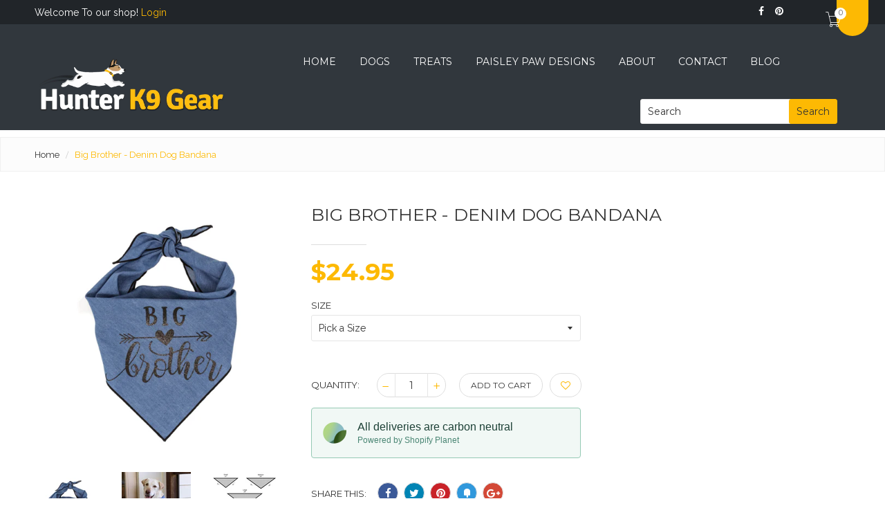

--- FILE ---
content_type: text/html; charset=utf-8
request_url: https://www.hunterk9.com/products/big-brother-denim-dog-bandana-classic-tie-style
body_size: 24643
content:
<!doctype html>
<!--[if IE 8]><html class="no-js lt-ie9" lang="en"> <![endif]-->
<!--[if IE 9 ]><html class="ie9 no-js"> <![endif]-->
<!--[if (gt IE 9)|!(IE)]><!--> <html class="no-js"> <!--<![endif]-->
<head>
<meta name="google-site-verification" content="Sl-12zZR7CDhfmJgcavsDw1siBTGfu0TvU1Vr08_GsQ" />
  
  <!-- Basic page needs ================================================== -->
  <meta charset="utf-8">
  <meta http-equiv="x-ua-compatible" content="ie=edge">

  
  <link rel="shortcut icon" href="//www.hunterk9.com/cdn/shop/t/4/assets/favicon.png?v=171510028087208528041496929487" type="image/png" />
  

  <!-- Title and description ================================================== -->
  <title>
  Big Brother - Denim Dog Bandana &ndash; Hunter K9 Gear
  </title>

  
  <meta name="description" content="Over the Collar Dog Bandana is handmade in the USA with attention to every detail. Lightweight just slides easily over collar so dogs don&#39;t even notice they&#39;re wearing it. Our Bandanas are made with quality fabrics using designer prints and sewn for durability. Each Bandana is triple stitched at a">
  

  <!-- Helpers ================================================== -->
  <!-- /snippets/social-meta-tags.liquid -->


  <meta property="og:type" content="product">
  <meta property="og:title" content="Big Brother - Denim Dog Bandana">
  
  <meta property="og:image" content="http://www.hunterk9.com/cdn/shop/products/BIG_BROTHER_DENIM_grande.jpg?v=1570634542">
  <meta property="og:image:secure_url" content="https://www.hunterk9.com/cdn/shop/products/BIG_BROTHER_DENIM_grande.jpg?v=1570634542">
  
  <meta property="og:image" content="http://www.hunterk9.com/cdn/shop/products/BIG_BROTHER_JACK_grande.jpg?v=1570634542">
  <meta property="og:image:secure_url" content="https://www.hunterk9.com/cdn/shop/products/BIG_BROTHER_JACK_grande.jpg?v=1570634542">
  
  <meta property="og:image" content="http://www.hunterk9.com/cdn/shop/products/SIZE-CHART-JPG_c9753e7f-dec7-4299-9a8e-5d4973584a20_grande.jpg?v=1570634542">
  <meta property="og:image:secure_url" content="https://www.hunterk9.com/cdn/shop/products/SIZE-CHART-JPG_c9753e7f-dec7-4299-9a8e-5d4973584a20_grande.jpg?v=1570634542">
  
  <meta property="og:price:amount" content="24.95">
  <meta property="og:price:currency" content="USD">


  <meta property="og:description" content="Over the Collar Dog Bandana is handmade in the USA with attention to every detail. Lightweight just slides easily over collar so dogs don&#39;t even notice they&#39;re wearing it. Our Bandanas are made with quality fabrics using designer prints and sewn for durability. Each Bandana is triple stitched at a">

  <meta property="og:url" content="https://www.hunterk9.com/products/big-brother-denim-dog-bandana-classic-tie-style">
  <meta property="og:site_name" content="Hunter K9 Gear">





<meta name="twitter:card" content="summary">

  <meta name="twitter:title" content="Big Brother - Denim Dog Bandana">
  <meta name="twitter:description" content="Over the Collar Dog Bandana is handmade in the USA with attention to every detail. Lightweight just slides easily over collar so dogs don&#39;t even notice they&#39;re wearing it. Our Bandanas are made with quality fabrics using designer prints and sewn for durability. Each Bandana is triple stitched at a">
  <meta name="twitter:image" content="https://www.hunterk9.com/cdn/shop/products/BIG_BROTHER_DENIM_medium.jpg?v=1570634542">
  <meta name="twitter:image:width" content="240">
  <meta name="twitter:image:height" content="240">


  <link rel="canonical" href="https://www.hunterk9.com/products/big-brother-denim-dog-bandana-classic-tie-style">
  <meta name="viewport" content="width=device-width,initial-scale=1">
  <meta name="theme-color" content="#747474">

  <!-- CSS ================================================== -->
  <link href="//www.hunterk9.com/cdn/shop/t/4/assets/timber.scss.css?v=162629434824397409371662993635" rel="stylesheet" type="text/css" media="all" />
  <link href="//www.hunterk9.com/cdn/shop/t/4/assets/carlowseo.scss?v=60741288630126816451662993973" rel="stylesheet" type="text/css" media="all" />
  <link href="//fonts.googleapis.com/css?family=Montserrat:400,700" rel="stylesheet" type="text/css" media="all" />
  <link href="//fonts.googleapis.com/css?family=Raleway:400,500,600,700" rel="stylesheet" type="text/css" media="all" />
  <link href="//www.hunterk9.com/cdn/shop/t/4/assets/bootstrap.min.css?v=120045362891220901471495682313" rel="stylesheet" type="text/css" media="all" />
  <link href="//www.hunterk9.com/cdn/shop/t/4/assets/font-awesome.min.css?v=140533306961432629691495682315" rel="stylesheet" type="text/css" media="all" />
  <link href="//www.hunterk9.com/cdn/shop/t/4/assets/pe-icon-7-stroke.css?v=107920015706139329681495682326" rel="stylesheet" type="text/css" media="all" />
  <link href="//www.hunterk9.com/cdn/shop/t/4/assets/helper.css?v=108774331744109567231495682320" rel="stylesheet" type="text/css" media="all" />
  <link href="//www.hunterk9.com/cdn/shop/t/4/assets/owl.carousel.css?v=81449784631405239621495682325" rel="stylesheet" type="text/css" media="all" />
  <link href="//www.hunterk9.com/cdn/shop/t/4/assets/owl.theme.css?v=41451916961411670301495682326" rel="stylesheet" type="text/css" media="all" />
  <link href="//www.hunterk9.com/cdn/shop/t/4/assets/owl.transitions.css?v=29032555730785394051495682326" rel="stylesheet" type="text/css" media="all" />
  <link href="//www.hunterk9.com/cdn/shop/t/4/assets/nivo-slider.css?v=157981834628665761871495682325" rel="stylesheet" type="text/css" media="all" />
  <link href="//www.hunterk9.com/cdn/shop/t/4/assets/preview.css?v=92100508299656854751495682327" rel="stylesheet" type="text/css" media="all" />
  <link href="//www.hunterk9.com/cdn/shop/t/4/assets/meanmenu.css?v=104349371902072162821495682324" rel="stylesheet" type="text/css" media="all" />
  <link href="//www.hunterk9.com/cdn/shop/t/4/assets/animate.css?v=172963101293659276861495682310" rel="stylesheet" type="text/css" media="all" />
  <link href="//www.hunterk9.com/cdn/shop/t/4/assets/normalize.css?v=128648580942015239121495682325" rel="stylesheet" type="text/css" media="all" />
  <link href="//www.hunterk9.com/cdn/shop/t/4/assets/main.css?v=93762202141957769581495682323" rel="stylesheet" type="text/css" media="all" />
  <link href="//www.hunterk9.com/cdn/shop/t/4/assets/style.css?v=120311239615692269611505260762" rel="stylesheet" type="text/css" media="all" />
  <link href="//www.hunterk9.com/cdn/shop/t/4/assets/responsive.css?v=112242681213838460951495682329" rel="stylesheet" type="text/css" media="all" />

  <!-- Header hook for plugins ================================================== -->
  <script>window.performance && window.performance.mark && window.performance.mark('shopify.content_for_header.start');</script><meta id="shopify-digital-wallet" name="shopify-digital-wallet" content="/16258221/digital_wallets/dialog">
<meta name="shopify-checkout-api-token" content="4d1ef12e278686fb40609dcf30a4da21">
<meta id="in-context-paypal-metadata" data-shop-id="16258221" data-venmo-supported="false" data-environment="production" data-locale="en_US" data-paypal-v4="true" data-currency="USD">
<link rel="alternate" type="application/json+oembed" href="https://www.hunterk9.com/products/big-brother-denim-dog-bandana-classic-tie-style.oembed">
<script async="async" src="/checkouts/internal/preloads.js?locale=en-US"></script>
<link rel="preconnect" href="https://shop.app" crossorigin="anonymous">
<script async="async" src="https://shop.app/checkouts/internal/preloads.js?locale=en-US&shop_id=16258221" crossorigin="anonymous"></script>
<script id="apple-pay-shop-capabilities" type="application/json">{"shopId":16258221,"countryCode":"US","currencyCode":"USD","merchantCapabilities":["supports3DS"],"merchantId":"gid:\/\/shopify\/Shop\/16258221","merchantName":"Hunter K9 Gear","requiredBillingContactFields":["postalAddress","email"],"requiredShippingContactFields":["postalAddress","email"],"shippingType":"shipping","supportedNetworks":["visa","masterCard","amex","discover","elo","jcb"],"total":{"type":"pending","label":"Hunter K9 Gear","amount":"1.00"},"shopifyPaymentsEnabled":true,"supportsSubscriptions":true}</script>
<script id="shopify-features" type="application/json">{"accessToken":"4d1ef12e278686fb40609dcf30a4da21","betas":["rich-media-storefront-analytics"],"domain":"www.hunterk9.com","predictiveSearch":true,"shopId":16258221,"locale":"en"}</script>
<script>var Shopify = Shopify || {};
Shopify.shop = "hunter-k9-designs.myshopify.com";
Shopify.locale = "en";
Shopify.currency = {"active":"USD","rate":"1.0"};
Shopify.country = "US";
Shopify.theme = {"name":"CarlowSEO","id":185985359,"schema_name":null,"schema_version":null,"theme_store_id":null,"role":"main"};
Shopify.theme.handle = "null";
Shopify.theme.style = {"id":null,"handle":null};
Shopify.cdnHost = "www.hunterk9.com/cdn";
Shopify.routes = Shopify.routes || {};
Shopify.routes.root = "/";</script>
<script type="module">!function(o){(o.Shopify=o.Shopify||{}).modules=!0}(window);</script>
<script>!function(o){function n(){var o=[];function n(){o.push(Array.prototype.slice.apply(arguments))}return n.q=o,n}var t=o.Shopify=o.Shopify||{};t.loadFeatures=n(),t.autoloadFeatures=n()}(window);</script>
<script>
  window.ShopifyPay = window.ShopifyPay || {};
  window.ShopifyPay.apiHost = "shop.app\/pay";
  window.ShopifyPay.redirectState = null;
</script>
<script id="shop-js-analytics" type="application/json">{"pageType":"product"}</script>
<script defer="defer" async type="module" src="//www.hunterk9.com/cdn/shopifycloud/shop-js/modules/v2/client.init-shop-cart-sync_C5BV16lS.en.esm.js"></script>
<script defer="defer" async type="module" src="//www.hunterk9.com/cdn/shopifycloud/shop-js/modules/v2/chunk.common_CygWptCX.esm.js"></script>
<script type="module">
  await import("//www.hunterk9.com/cdn/shopifycloud/shop-js/modules/v2/client.init-shop-cart-sync_C5BV16lS.en.esm.js");
await import("//www.hunterk9.com/cdn/shopifycloud/shop-js/modules/v2/chunk.common_CygWptCX.esm.js");

  window.Shopify.SignInWithShop?.initShopCartSync?.({"fedCMEnabled":true,"windoidEnabled":true});

</script>
<script>
  window.Shopify = window.Shopify || {};
  if (!window.Shopify.featureAssets) window.Shopify.featureAssets = {};
  window.Shopify.featureAssets['shop-js'] = {"shop-cart-sync":["modules/v2/client.shop-cart-sync_ZFArdW7E.en.esm.js","modules/v2/chunk.common_CygWptCX.esm.js"],"init-fed-cm":["modules/v2/client.init-fed-cm_CmiC4vf6.en.esm.js","modules/v2/chunk.common_CygWptCX.esm.js"],"shop-button":["modules/v2/client.shop-button_tlx5R9nI.en.esm.js","modules/v2/chunk.common_CygWptCX.esm.js"],"shop-cash-offers":["modules/v2/client.shop-cash-offers_DOA2yAJr.en.esm.js","modules/v2/chunk.common_CygWptCX.esm.js","modules/v2/chunk.modal_D71HUcav.esm.js"],"init-windoid":["modules/v2/client.init-windoid_sURxWdc1.en.esm.js","modules/v2/chunk.common_CygWptCX.esm.js"],"shop-toast-manager":["modules/v2/client.shop-toast-manager_ClPi3nE9.en.esm.js","modules/v2/chunk.common_CygWptCX.esm.js"],"init-shop-email-lookup-coordinator":["modules/v2/client.init-shop-email-lookup-coordinator_B8hsDcYM.en.esm.js","modules/v2/chunk.common_CygWptCX.esm.js"],"init-shop-cart-sync":["modules/v2/client.init-shop-cart-sync_C5BV16lS.en.esm.js","modules/v2/chunk.common_CygWptCX.esm.js"],"avatar":["modules/v2/client.avatar_BTnouDA3.en.esm.js"],"pay-button":["modules/v2/client.pay-button_FdsNuTd3.en.esm.js","modules/v2/chunk.common_CygWptCX.esm.js"],"init-customer-accounts":["modules/v2/client.init-customer-accounts_DxDtT_ad.en.esm.js","modules/v2/client.shop-login-button_C5VAVYt1.en.esm.js","modules/v2/chunk.common_CygWptCX.esm.js","modules/v2/chunk.modal_D71HUcav.esm.js"],"init-shop-for-new-customer-accounts":["modules/v2/client.init-shop-for-new-customer-accounts_ChsxoAhi.en.esm.js","modules/v2/client.shop-login-button_C5VAVYt1.en.esm.js","modules/v2/chunk.common_CygWptCX.esm.js","modules/v2/chunk.modal_D71HUcav.esm.js"],"shop-login-button":["modules/v2/client.shop-login-button_C5VAVYt1.en.esm.js","modules/v2/chunk.common_CygWptCX.esm.js","modules/v2/chunk.modal_D71HUcav.esm.js"],"init-customer-accounts-sign-up":["modules/v2/client.init-customer-accounts-sign-up_CPSyQ0Tj.en.esm.js","modules/v2/client.shop-login-button_C5VAVYt1.en.esm.js","modules/v2/chunk.common_CygWptCX.esm.js","modules/v2/chunk.modal_D71HUcav.esm.js"],"shop-follow-button":["modules/v2/client.shop-follow-button_Cva4Ekp9.en.esm.js","modules/v2/chunk.common_CygWptCX.esm.js","modules/v2/chunk.modal_D71HUcav.esm.js"],"checkout-modal":["modules/v2/client.checkout-modal_BPM8l0SH.en.esm.js","modules/v2/chunk.common_CygWptCX.esm.js","modules/v2/chunk.modal_D71HUcav.esm.js"],"lead-capture":["modules/v2/client.lead-capture_Bi8yE_yS.en.esm.js","modules/v2/chunk.common_CygWptCX.esm.js","modules/v2/chunk.modal_D71HUcav.esm.js"],"shop-login":["modules/v2/client.shop-login_D6lNrXab.en.esm.js","modules/v2/chunk.common_CygWptCX.esm.js","modules/v2/chunk.modal_D71HUcav.esm.js"],"payment-terms":["modules/v2/client.payment-terms_CZxnsJam.en.esm.js","modules/v2/chunk.common_CygWptCX.esm.js","modules/v2/chunk.modal_D71HUcav.esm.js"]};
</script>
<script>(function() {
  var isLoaded = false;
  function asyncLoad() {
    if (isLoaded) return;
    isLoaded = true;
    var urls = ["\/\/d1liekpayvooaz.cloudfront.net\/apps\/customizery\/customizery.js?shop=hunter-k9-designs.myshopify.com","\/\/cool-image-magnifier.product-image-zoom.com\/js\/core\/main.min.js?timestamp=1652342145\u0026shop=hunter-k9-designs.myshopify.com"];
    for (var i = 0; i < urls.length; i++) {
      var s = document.createElement('script');
      s.type = 'text/javascript';
      s.async = true;
      s.src = urls[i];
      var x = document.getElementsByTagName('script')[0];
      x.parentNode.insertBefore(s, x);
    }
  };
  if(window.attachEvent) {
    window.attachEvent('onload', asyncLoad);
  } else {
    window.addEventListener('load', asyncLoad, false);
  }
})();</script>
<script id="__st">var __st={"a":16258221,"offset":-18000,"reqid":"0ad060a1-1c4e-440c-96f8-d91637a83400-1768759737","pageurl":"www.hunterk9.com\/products\/big-brother-denim-dog-bandana-classic-tie-style","u":"49f90f00c279","p":"product","rtyp":"product","rid":4055193190448};</script>
<script>window.ShopifyPaypalV4VisibilityTracking = true;</script>
<script id="captcha-bootstrap">!function(){'use strict';const t='contact',e='account',n='new_comment',o=[[t,t],['blogs',n],['comments',n],[t,'customer']],c=[[e,'customer_login'],[e,'guest_login'],[e,'recover_customer_password'],[e,'create_customer']],r=t=>t.map((([t,e])=>`form[action*='/${t}']:not([data-nocaptcha='true']) input[name='form_type'][value='${e}']`)).join(','),a=t=>()=>t?[...document.querySelectorAll(t)].map((t=>t.form)):[];function s(){const t=[...o],e=r(t);return a(e)}const i='password',u='form_key',d=['recaptcha-v3-token','g-recaptcha-response','h-captcha-response',i],f=()=>{try{return window.sessionStorage}catch{return}},m='__shopify_v',_=t=>t.elements[u];function p(t,e,n=!1){try{const o=window.sessionStorage,c=JSON.parse(o.getItem(e)),{data:r}=function(t){const{data:e,action:n}=t;return t[m]||n?{data:e,action:n}:{data:t,action:n}}(c);for(const[e,n]of Object.entries(r))t.elements[e]&&(t.elements[e].value=n);n&&o.removeItem(e)}catch(o){console.error('form repopulation failed',{error:o})}}const l='form_type',E='cptcha';function T(t){t.dataset[E]=!0}const w=window,h=w.document,L='Shopify',v='ce_forms',y='captcha';let A=!1;((t,e)=>{const n=(g='f06e6c50-85a8-45c8-87d0-21a2b65856fe',I='https://cdn.shopify.com/shopifycloud/storefront-forms-hcaptcha/ce_storefront_forms_captcha_hcaptcha.v1.5.2.iife.js',D={infoText:'Protected by hCaptcha',privacyText:'Privacy',termsText:'Terms'},(t,e,n)=>{const o=w[L][v],c=o.bindForm;if(c)return c(t,g,e,D).then(n);var r;o.q.push([[t,g,e,D],n]),r=I,A||(h.body.append(Object.assign(h.createElement('script'),{id:'captcha-provider',async:!0,src:r})),A=!0)});var g,I,D;w[L]=w[L]||{},w[L][v]=w[L][v]||{},w[L][v].q=[],w[L][y]=w[L][y]||{},w[L][y].protect=function(t,e){n(t,void 0,e),T(t)},Object.freeze(w[L][y]),function(t,e,n,w,h,L){const[v,y,A,g]=function(t,e,n){const i=e?o:[],u=t?c:[],d=[...i,...u],f=r(d),m=r(i),_=r(d.filter((([t,e])=>n.includes(e))));return[a(f),a(m),a(_),s()]}(w,h,L),I=t=>{const e=t.target;return e instanceof HTMLFormElement?e:e&&e.form},D=t=>v().includes(t);t.addEventListener('submit',(t=>{const e=I(t);if(!e)return;const n=D(e)&&!e.dataset.hcaptchaBound&&!e.dataset.recaptchaBound,o=_(e),c=g().includes(e)&&(!o||!o.value);(n||c)&&t.preventDefault(),c&&!n&&(function(t){try{if(!f())return;!function(t){const e=f();if(!e)return;const n=_(t);if(!n)return;const o=n.value;o&&e.removeItem(o)}(t);const e=Array.from(Array(32),(()=>Math.random().toString(36)[2])).join('');!function(t,e){_(t)||t.append(Object.assign(document.createElement('input'),{type:'hidden',name:u})),t.elements[u].value=e}(t,e),function(t,e){const n=f();if(!n)return;const o=[...t.querySelectorAll(`input[type='${i}']`)].map((({name:t})=>t)),c=[...d,...o],r={};for(const[a,s]of new FormData(t).entries())c.includes(a)||(r[a]=s);n.setItem(e,JSON.stringify({[m]:1,action:t.action,data:r}))}(t,e)}catch(e){console.error('failed to persist form',e)}}(e),e.submit())}));const S=(t,e)=>{t&&!t.dataset[E]&&(n(t,e.some((e=>e===t))),T(t))};for(const o of['focusin','change'])t.addEventListener(o,(t=>{const e=I(t);D(e)&&S(e,y())}));const B=e.get('form_key'),M=e.get(l),P=B&&M;t.addEventListener('DOMContentLoaded',(()=>{const t=y();if(P)for(const e of t)e.elements[l].value===M&&p(e,B);[...new Set([...A(),...v().filter((t=>'true'===t.dataset.shopifyCaptcha))])].forEach((e=>S(e,t)))}))}(h,new URLSearchParams(w.location.search),n,t,e,['guest_login'])})(!0,!0)}();</script>
<script integrity="sha256-4kQ18oKyAcykRKYeNunJcIwy7WH5gtpwJnB7kiuLZ1E=" data-source-attribution="shopify.loadfeatures" defer="defer" src="//www.hunterk9.com/cdn/shopifycloud/storefront/assets/storefront/load_feature-a0a9edcb.js" crossorigin="anonymous"></script>
<script crossorigin="anonymous" defer="defer" src="//www.hunterk9.com/cdn/shopifycloud/storefront/assets/shopify_pay/storefront-65b4c6d7.js?v=20250812"></script>
<script data-source-attribution="shopify.dynamic_checkout.dynamic.init">var Shopify=Shopify||{};Shopify.PaymentButton=Shopify.PaymentButton||{isStorefrontPortableWallets:!0,init:function(){window.Shopify.PaymentButton.init=function(){};var t=document.createElement("script");t.src="https://www.hunterk9.com/cdn/shopifycloud/portable-wallets/latest/portable-wallets.en.js",t.type="module",document.head.appendChild(t)}};
</script>
<script data-source-attribution="shopify.dynamic_checkout.buyer_consent">
  function portableWalletsHideBuyerConsent(e){var t=document.getElementById("shopify-buyer-consent"),n=document.getElementById("shopify-subscription-policy-button");t&&n&&(t.classList.add("hidden"),t.setAttribute("aria-hidden","true"),n.removeEventListener("click",e))}function portableWalletsShowBuyerConsent(e){var t=document.getElementById("shopify-buyer-consent"),n=document.getElementById("shopify-subscription-policy-button");t&&n&&(t.classList.remove("hidden"),t.removeAttribute("aria-hidden"),n.addEventListener("click",e))}window.Shopify?.PaymentButton&&(window.Shopify.PaymentButton.hideBuyerConsent=portableWalletsHideBuyerConsent,window.Shopify.PaymentButton.showBuyerConsent=portableWalletsShowBuyerConsent);
</script>
<script data-source-attribution="shopify.dynamic_checkout.cart.bootstrap">document.addEventListener("DOMContentLoaded",(function(){function t(){return document.querySelector("shopify-accelerated-checkout-cart, shopify-accelerated-checkout")}if(t())Shopify.PaymentButton.init();else{new MutationObserver((function(e,n){t()&&(Shopify.PaymentButton.init(),n.disconnect())})).observe(document.body,{childList:!0,subtree:!0})}}));
</script>
<link id="shopify-accelerated-checkout-styles" rel="stylesheet" media="screen" href="https://www.hunterk9.com/cdn/shopifycloud/portable-wallets/latest/accelerated-checkout-backwards-compat.css" crossorigin="anonymous">
<style id="shopify-accelerated-checkout-cart">
        #shopify-buyer-consent {
  margin-top: 1em;
  display: inline-block;
  width: 100%;
}

#shopify-buyer-consent.hidden {
  display: none;
}

#shopify-subscription-policy-button {
  background: none;
  border: none;
  padding: 0;
  text-decoration: underline;
  font-size: inherit;
  cursor: pointer;
}

#shopify-subscription-policy-button::before {
  box-shadow: none;
}

      </style>

<script>window.performance && window.performance.mark && window.performance.mark('shopify.content_for_header.end');</script>
  <!-- /snippets/oldIE-js.liquid -->


<!--[if lt IE 9]>
<script src="//cdnjs.cloudflare.com/ajax/libs/html5shiv/3.7.2/html5shiv.min.js" type="text/javascript"></script>
<script src="//www.hunterk9.com/cdn/shop/t/4/assets/respond.min.js?v=52248677837542619231495682328" type="text/javascript"></script>
<link href="//www.hunterk9.com/cdn/shop/t/4/assets/respond-proxy.html" id="respond-proxy" rel="respond-proxy" />
<link href="//www.hunterk9.com/search?q=f91e90bc204900ac2825f9ee4215503a" id="respond-redirect" rel="respond-redirect" />
<script src="//www.hunterk9.com/search?q=f91e90bc204900ac2825f9ee4215503a" type="text/javascript"></script>
<![endif]-->



  <!-- JS ================================================== -->
  <script src="//code.jquery.com/jquery-1.12.0.min.js" type="text/javascript"></script>
  <script src="//www.hunterk9.com/cdn/shop/t/4/assets/modernizr.min.js?v=137617515274177302221495682325" type="text/javascript"></script>
  <script src="//www.hunterk9.com/cdn/shop/t/4/assets/bootstrap.min.js?v=29428992816932961571495682313" type="text/javascript"></script>
  <script src="//www.hunterk9.com/cdn/shop/t/4/assets/jquery.meanmenu.js?v=32287470409869022931495682322" type="text/javascript"></script>
  <script src="//www.hunterk9.com/cdn/shop/t/4/assets/owl.carousel.min.js?v=172343525520528680791495682325" type="text/javascript"></script>
  <script src="//www.hunterk9.com/cdn/shop/t/4/assets/jquery.scrollUp.min.js?v=20435986345430711711495682322" type="text/javascript"></script>
  <script src="//www.hunterk9.com/cdn/shop/t/4/assets/jquery.nivo.slider.js?v=155827412248921822651495682322" type="text/javascript"></script>
  <script src="//www.hunterk9.com/cdn/shop/t/4/assets/home.js?v=179789079528536218991495683931" type="text/javascript"></script>
  <script src="//www.hunterk9.com/cdn/shop/t/4/assets/wishlist.js?v=29256566817323910151495682333" type="text/javascript"></script>
  <script src="//www.hunterk9.com/cdn/shopifycloud/storefront/assets/themes_support/option_selection-b017cd28.js" type="text/javascript"></script>
  <script src="//www.hunterk9.com/cdn/shopifycloud/storefront/assets/themes_support/api.jquery-7ab1a3a4.js" type="text/javascript"></script>
  <script src="//www.hunterk9.com/cdn/shop/t/4/assets/cart.api.js?v=110603672523419717251509936756" type="text/javascript"></script>
  <script src="//www.hunterk9.com/cdn/shop/t/4/assets/plugins.js?v=76410329291025271871495682327" type="text/javascript"></script>
  <script src="//www.hunterk9.com/cdn/shop/t/4/assets/main.js?v=7620590452362081801496337744" type="text/javascript"></script>

  
  

<link href="https://monorail-edge.shopifysvc.com" rel="dns-prefetch">
<script>(function(){if ("sendBeacon" in navigator && "performance" in window) {try {var session_token_from_headers = performance.getEntriesByType('navigation')[0].serverTiming.find(x => x.name == '_s').description;} catch {var session_token_from_headers = undefined;}var session_cookie_matches = document.cookie.match(/_shopify_s=([^;]*)/);var session_token_from_cookie = session_cookie_matches && session_cookie_matches.length === 2 ? session_cookie_matches[1] : "";var session_token = session_token_from_headers || session_token_from_cookie || "";function handle_abandonment_event(e) {var entries = performance.getEntries().filter(function(entry) {return /monorail-edge.shopifysvc.com/.test(entry.name);});if (!window.abandonment_tracked && entries.length === 0) {window.abandonment_tracked = true;var currentMs = Date.now();var navigation_start = performance.timing.navigationStart;var payload = {shop_id: 16258221,url: window.location.href,navigation_start,duration: currentMs - navigation_start,session_token,page_type: "product"};window.navigator.sendBeacon("https://monorail-edge.shopifysvc.com/v1/produce", JSON.stringify({schema_id: "online_store_buyer_site_abandonment/1.1",payload: payload,metadata: {event_created_at_ms: currentMs,event_sent_at_ms: currentMs}}));}}window.addEventListener('pagehide', handle_abandonment_event);}}());</script>
<script id="web-pixels-manager-setup">(function e(e,d,r,n,o){if(void 0===o&&(o={}),!Boolean(null===(a=null===(i=window.Shopify)||void 0===i?void 0:i.analytics)||void 0===a?void 0:a.replayQueue)){var i,a;window.Shopify=window.Shopify||{};var t=window.Shopify;t.analytics=t.analytics||{};var s=t.analytics;s.replayQueue=[],s.publish=function(e,d,r){return s.replayQueue.push([e,d,r]),!0};try{self.performance.mark("wpm:start")}catch(e){}var l=function(){var e={modern:/Edge?\/(1{2}[4-9]|1[2-9]\d|[2-9]\d{2}|\d{4,})\.\d+(\.\d+|)|Firefox\/(1{2}[4-9]|1[2-9]\d|[2-9]\d{2}|\d{4,})\.\d+(\.\d+|)|Chrom(ium|e)\/(9{2}|\d{3,})\.\d+(\.\d+|)|(Maci|X1{2}).+ Version\/(15\.\d+|(1[6-9]|[2-9]\d|\d{3,})\.\d+)([,.]\d+|)( \(\w+\)|)( Mobile\/\w+|) Safari\/|Chrome.+OPR\/(9{2}|\d{3,})\.\d+\.\d+|(CPU[ +]OS|iPhone[ +]OS|CPU[ +]iPhone|CPU IPhone OS|CPU iPad OS)[ +]+(15[._]\d+|(1[6-9]|[2-9]\d|\d{3,})[._]\d+)([._]\d+|)|Android:?[ /-](13[3-9]|1[4-9]\d|[2-9]\d{2}|\d{4,})(\.\d+|)(\.\d+|)|Android.+Firefox\/(13[5-9]|1[4-9]\d|[2-9]\d{2}|\d{4,})\.\d+(\.\d+|)|Android.+Chrom(ium|e)\/(13[3-9]|1[4-9]\d|[2-9]\d{2}|\d{4,})\.\d+(\.\d+|)|SamsungBrowser\/([2-9]\d|\d{3,})\.\d+/,legacy:/Edge?\/(1[6-9]|[2-9]\d|\d{3,})\.\d+(\.\d+|)|Firefox\/(5[4-9]|[6-9]\d|\d{3,})\.\d+(\.\d+|)|Chrom(ium|e)\/(5[1-9]|[6-9]\d|\d{3,})\.\d+(\.\d+|)([\d.]+$|.*Safari\/(?![\d.]+ Edge\/[\d.]+$))|(Maci|X1{2}).+ Version\/(10\.\d+|(1[1-9]|[2-9]\d|\d{3,})\.\d+)([,.]\d+|)( \(\w+\)|)( Mobile\/\w+|) Safari\/|Chrome.+OPR\/(3[89]|[4-9]\d|\d{3,})\.\d+\.\d+|(CPU[ +]OS|iPhone[ +]OS|CPU[ +]iPhone|CPU IPhone OS|CPU iPad OS)[ +]+(10[._]\d+|(1[1-9]|[2-9]\d|\d{3,})[._]\d+)([._]\d+|)|Android:?[ /-](13[3-9]|1[4-9]\d|[2-9]\d{2}|\d{4,})(\.\d+|)(\.\d+|)|Mobile Safari.+OPR\/([89]\d|\d{3,})\.\d+\.\d+|Android.+Firefox\/(13[5-9]|1[4-9]\d|[2-9]\d{2}|\d{4,})\.\d+(\.\d+|)|Android.+Chrom(ium|e)\/(13[3-9]|1[4-9]\d|[2-9]\d{2}|\d{4,})\.\d+(\.\d+|)|Android.+(UC? ?Browser|UCWEB|U3)[ /]?(15\.([5-9]|\d{2,})|(1[6-9]|[2-9]\d|\d{3,})\.\d+)\.\d+|SamsungBrowser\/(5\.\d+|([6-9]|\d{2,})\.\d+)|Android.+MQ{2}Browser\/(14(\.(9|\d{2,})|)|(1[5-9]|[2-9]\d|\d{3,})(\.\d+|))(\.\d+|)|K[Aa][Ii]OS\/(3\.\d+|([4-9]|\d{2,})\.\d+)(\.\d+|)/},d=e.modern,r=e.legacy,n=navigator.userAgent;return n.match(d)?"modern":n.match(r)?"legacy":"unknown"}(),u="modern"===l?"modern":"legacy",c=(null!=n?n:{modern:"",legacy:""})[u],f=function(e){return[e.baseUrl,"/wpm","/b",e.hashVersion,"modern"===e.buildTarget?"m":"l",".js"].join("")}({baseUrl:d,hashVersion:r,buildTarget:u}),m=function(e){var d=e.version,r=e.bundleTarget,n=e.surface,o=e.pageUrl,i=e.monorailEndpoint;return{emit:function(e){var a=e.status,t=e.errorMsg,s=(new Date).getTime(),l=JSON.stringify({metadata:{event_sent_at_ms:s},events:[{schema_id:"web_pixels_manager_load/3.1",payload:{version:d,bundle_target:r,page_url:o,status:a,surface:n,error_msg:t},metadata:{event_created_at_ms:s}}]});if(!i)return console&&console.warn&&console.warn("[Web Pixels Manager] No Monorail endpoint provided, skipping logging."),!1;try{return self.navigator.sendBeacon.bind(self.navigator)(i,l)}catch(e){}var u=new XMLHttpRequest;try{return u.open("POST",i,!0),u.setRequestHeader("Content-Type","text/plain"),u.send(l),!0}catch(e){return console&&console.warn&&console.warn("[Web Pixels Manager] Got an unhandled error while logging to Monorail."),!1}}}}({version:r,bundleTarget:l,surface:e.surface,pageUrl:self.location.href,monorailEndpoint:e.monorailEndpoint});try{o.browserTarget=l,function(e){var d=e.src,r=e.async,n=void 0===r||r,o=e.onload,i=e.onerror,a=e.sri,t=e.scriptDataAttributes,s=void 0===t?{}:t,l=document.createElement("script"),u=document.querySelector("head"),c=document.querySelector("body");if(l.async=n,l.src=d,a&&(l.integrity=a,l.crossOrigin="anonymous"),s)for(var f in s)if(Object.prototype.hasOwnProperty.call(s,f))try{l.dataset[f]=s[f]}catch(e){}if(o&&l.addEventListener("load",o),i&&l.addEventListener("error",i),u)u.appendChild(l);else{if(!c)throw new Error("Did not find a head or body element to append the script");c.appendChild(l)}}({src:f,async:!0,onload:function(){if(!function(){var e,d;return Boolean(null===(d=null===(e=window.Shopify)||void 0===e?void 0:e.analytics)||void 0===d?void 0:d.initialized)}()){var d=window.webPixelsManager.init(e)||void 0;if(d){var r=window.Shopify.analytics;r.replayQueue.forEach((function(e){var r=e[0],n=e[1],o=e[2];d.publishCustomEvent(r,n,o)})),r.replayQueue=[],r.publish=d.publishCustomEvent,r.visitor=d.visitor,r.initialized=!0}}},onerror:function(){return m.emit({status:"failed",errorMsg:"".concat(f," has failed to load")})},sri:function(e){var d=/^sha384-[A-Za-z0-9+/=]+$/;return"string"==typeof e&&d.test(e)}(c)?c:"",scriptDataAttributes:o}),m.emit({status:"loading"})}catch(e){m.emit({status:"failed",errorMsg:(null==e?void 0:e.message)||"Unknown error"})}}})({shopId: 16258221,storefrontBaseUrl: "https://www.hunterk9.com",extensionsBaseUrl: "https://extensions.shopifycdn.com/cdn/shopifycloud/web-pixels-manager",monorailEndpoint: "https://monorail-edge.shopifysvc.com/unstable/produce_batch",surface: "storefront-renderer",enabledBetaFlags: ["2dca8a86"],webPixelsConfigList: [{"id":"shopify-app-pixel","configuration":"{}","eventPayloadVersion":"v1","runtimeContext":"STRICT","scriptVersion":"0450","apiClientId":"shopify-pixel","type":"APP","privacyPurposes":["ANALYTICS","MARKETING"]},{"id":"shopify-custom-pixel","eventPayloadVersion":"v1","runtimeContext":"LAX","scriptVersion":"0450","apiClientId":"shopify-pixel","type":"CUSTOM","privacyPurposes":["ANALYTICS","MARKETING"]}],isMerchantRequest: false,initData: {"shop":{"name":"Hunter K9 Gear","paymentSettings":{"currencyCode":"USD"},"myshopifyDomain":"hunter-k9-designs.myshopify.com","countryCode":"US","storefrontUrl":"https:\/\/www.hunterk9.com"},"customer":null,"cart":null,"checkout":null,"productVariants":[{"price":{"amount":24.95,"currencyCode":"USD"},"product":{"title":"Big Brother - Denim Dog Bandana","vendor":"Paisley Paw Designs","id":"4055193190448","untranslatedTitle":"Big Brother - Denim Dog Bandana","url":"\/products\/big-brother-denim-dog-bandana-classic-tie-style","type":"Bandanas"},"id":"30007169515568","image":{"src":"\/\/www.hunterk9.com\/cdn\/shop\/products\/BIG_BROTHER_DENIM.jpg?v=1570634542"},"sku":"RPLAC-SM","title":"Small","untranslatedTitle":"Small"},{"price":{"amount":24.95,"currencyCode":"USD"},"product":{"title":"Big Brother - Denim Dog Bandana","vendor":"Paisley Paw Designs","id":"4055193190448","untranslatedTitle":"Big Brother - Denim Dog Bandana","url":"\/products\/big-brother-denim-dog-bandana-classic-tie-style","type":"Bandanas"},"id":"30007169548336","image":{"src":"\/\/www.hunterk9.com\/cdn\/shop\/products\/BIG_BROTHER_DENIM.jpg?v=1570634542"},"sku":"RPLAC-MD","title":"Medium","untranslatedTitle":"Medium"},{"price":{"amount":24.95,"currencyCode":"USD"},"product":{"title":"Big Brother - Denim Dog Bandana","vendor":"Paisley Paw Designs","id":"4055193190448","untranslatedTitle":"Big Brother - Denim Dog Bandana","url":"\/products\/big-brother-denim-dog-bandana-classic-tie-style","type":"Bandanas"},"id":"30007169581104","image":{"src":"\/\/www.hunterk9.com\/cdn\/shop\/products\/BIG_BROTHER_DENIM.jpg?v=1570634542"},"sku":"RPLAC-LG","title":"Large","untranslatedTitle":"Large"},{"price":{"amount":24.95,"currencyCode":"USD"},"product":{"title":"Big Brother - Denim Dog Bandana","vendor":"Paisley Paw Designs","id":"4055193190448","untranslatedTitle":"Big Brother - Denim Dog Bandana","url":"\/products\/big-brother-denim-dog-bandana-classic-tie-style","type":"Bandanas"},"id":"30007169613872","image":{"src":"\/\/www.hunterk9.com\/cdn\/shop\/products\/BIG_BROTHER_DENIM.jpg?v=1570634542"},"sku":"RPLAC-XL","title":"X-Large","untranslatedTitle":"X-Large"}],"purchasingCompany":null},},"https://www.hunterk9.com/cdn","fcfee988w5aeb613cpc8e4bc33m6693e112",{"modern":"","legacy":""},{"shopId":"16258221","storefrontBaseUrl":"https:\/\/www.hunterk9.com","extensionBaseUrl":"https:\/\/extensions.shopifycdn.com\/cdn\/shopifycloud\/web-pixels-manager","surface":"storefront-renderer","enabledBetaFlags":"[\"2dca8a86\"]","isMerchantRequest":"false","hashVersion":"fcfee988w5aeb613cpc8e4bc33m6693e112","publish":"custom","events":"[[\"page_viewed\",{}],[\"product_viewed\",{\"productVariant\":{\"price\":{\"amount\":24.95,\"currencyCode\":\"USD\"},\"product\":{\"title\":\"Big Brother - Denim Dog Bandana\",\"vendor\":\"Paisley Paw Designs\",\"id\":\"4055193190448\",\"untranslatedTitle\":\"Big Brother - Denim Dog Bandana\",\"url\":\"\/products\/big-brother-denim-dog-bandana-classic-tie-style\",\"type\":\"Bandanas\"},\"id\":\"30007169515568\",\"image\":{\"src\":\"\/\/www.hunterk9.com\/cdn\/shop\/products\/BIG_BROTHER_DENIM.jpg?v=1570634542\"},\"sku\":\"RPLAC-SM\",\"title\":\"Small\",\"untranslatedTitle\":\"Small\"}}]]"});</script><script>
  window.ShopifyAnalytics = window.ShopifyAnalytics || {};
  window.ShopifyAnalytics.meta = window.ShopifyAnalytics.meta || {};
  window.ShopifyAnalytics.meta.currency = 'USD';
  var meta = {"product":{"id":4055193190448,"gid":"gid:\/\/shopify\/Product\/4055193190448","vendor":"Paisley Paw Designs","type":"Bandanas","handle":"big-brother-denim-dog-bandana-classic-tie-style","variants":[{"id":30007169515568,"price":2495,"name":"Big Brother - Denim Dog Bandana - Small","public_title":"Small","sku":"RPLAC-SM"},{"id":30007169548336,"price":2495,"name":"Big Brother - Denim Dog Bandana - Medium","public_title":"Medium","sku":"RPLAC-MD"},{"id":30007169581104,"price":2495,"name":"Big Brother - Denim Dog Bandana - Large","public_title":"Large","sku":"RPLAC-LG"},{"id":30007169613872,"price":2495,"name":"Big Brother - Denim Dog Bandana - X-Large","public_title":"X-Large","sku":"RPLAC-XL"}],"remote":false},"page":{"pageType":"product","resourceType":"product","resourceId":4055193190448,"requestId":"0ad060a1-1c4e-440c-96f8-d91637a83400-1768759737"}};
  for (var attr in meta) {
    window.ShopifyAnalytics.meta[attr] = meta[attr];
  }
</script>
<script class="analytics">
  (function () {
    var customDocumentWrite = function(content) {
      var jquery = null;

      if (window.jQuery) {
        jquery = window.jQuery;
      } else if (window.Checkout && window.Checkout.$) {
        jquery = window.Checkout.$;
      }

      if (jquery) {
        jquery('body').append(content);
      }
    };

    var hasLoggedConversion = function(token) {
      if (token) {
        return document.cookie.indexOf('loggedConversion=' + token) !== -1;
      }
      return false;
    }

    var setCookieIfConversion = function(token) {
      if (token) {
        var twoMonthsFromNow = new Date(Date.now());
        twoMonthsFromNow.setMonth(twoMonthsFromNow.getMonth() + 2);

        document.cookie = 'loggedConversion=' + token + '; expires=' + twoMonthsFromNow;
      }
    }

    var trekkie = window.ShopifyAnalytics.lib = window.trekkie = window.trekkie || [];
    if (trekkie.integrations) {
      return;
    }
    trekkie.methods = [
      'identify',
      'page',
      'ready',
      'track',
      'trackForm',
      'trackLink'
    ];
    trekkie.factory = function(method) {
      return function() {
        var args = Array.prototype.slice.call(arguments);
        args.unshift(method);
        trekkie.push(args);
        return trekkie;
      };
    };
    for (var i = 0; i < trekkie.methods.length; i++) {
      var key = trekkie.methods[i];
      trekkie[key] = trekkie.factory(key);
    }
    trekkie.load = function(config) {
      trekkie.config = config || {};
      trekkie.config.initialDocumentCookie = document.cookie;
      var first = document.getElementsByTagName('script')[0];
      var script = document.createElement('script');
      script.type = 'text/javascript';
      script.onerror = function(e) {
        var scriptFallback = document.createElement('script');
        scriptFallback.type = 'text/javascript';
        scriptFallback.onerror = function(error) {
                var Monorail = {
      produce: function produce(monorailDomain, schemaId, payload) {
        var currentMs = new Date().getTime();
        var event = {
          schema_id: schemaId,
          payload: payload,
          metadata: {
            event_created_at_ms: currentMs,
            event_sent_at_ms: currentMs
          }
        };
        return Monorail.sendRequest("https://" + monorailDomain + "/v1/produce", JSON.stringify(event));
      },
      sendRequest: function sendRequest(endpointUrl, payload) {
        // Try the sendBeacon API
        if (window && window.navigator && typeof window.navigator.sendBeacon === 'function' && typeof window.Blob === 'function' && !Monorail.isIos12()) {
          var blobData = new window.Blob([payload], {
            type: 'text/plain'
          });

          if (window.navigator.sendBeacon(endpointUrl, blobData)) {
            return true;
          } // sendBeacon was not successful

        } // XHR beacon

        var xhr = new XMLHttpRequest();

        try {
          xhr.open('POST', endpointUrl);
          xhr.setRequestHeader('Content-Type', 'text/plain');
          xhr.send(payload);
        } catch (e) {
          console.log(e);
        }

        return false;
      },
      isIos12: function isIos12() {
        return window.navigator.userAgent.lastIndexOf('iPhone; CPU iPhone OS 12_') !== -1 || window.navigator.userAgent.lastIndexOf('iPad; CPU OS 12_') !== -1;
      }
    };
    Monorail.produce('monorail-edge.shopifysvc.com',
      'trekkie_storefront_load_errors/1.1',
      {shop_id: 16258221,
      theme_id: 185985359,
      app_name: "storefront",
      context_url: window.location.href,
      source_url: "//www.hunterk9.com/cdn/s/trekkie.storefront.cd680fe47e6c39ca5d5df5f0a32d569bc48c0f27.min.js"});

        };
        scriptFallback.async = true;
        scriptFallback.src = '//www.hunterk9.com/cdn/s/trekkie.storefront.cd680fe47e6c39ca5d5df5f0a32d569bc48c0f27.min.js';
        first.parentNode.insertBefore(scriptFallback, first);
      };
      script.async = true;
      script.src = '//www.hunterk9.com/cdn/s/trekkie.storefront.cd680fe47e6c39ca5d5df5f0a32d569bc48c0f27.min.js';
      first.parentNode.insertBefore(script, first);
    };
    trekkie.load(
      {"Trekkie":{"appName":"storefront","development":false,"defaultAttributes":{"shopId":16258221,"isMerchantRequest":null,"themeId":185985359,"themeCityHash":"17074349067853060939","contentLanguage":"en","currency":"USD","eventMetadataId":"37182e91-3ce3-4213-a356-33a017802307"},"isServerSideCookieWritingEnabled":true,"monorailRegion":"shop_domain","enabledBetaFlags":["65f19447"]},"Session Attribution":{},"S2S":{"facebookCapiEnabled":false,"source":"trekkie-storefront-renderer","apiClientId":580111}}
    );

    var loaded = false;
    trekkie.ready(function() {
      if (loaded) return;
      loaded = true;

      window.ShopifyAnalytics.lib = window.trekkie;

      var originalDocumentWrite = document.write;
      document.write = customDocumentWrite;
      try { window.ShopifyAnalytics.merchantGoogleAnalytics.call(this); } catch(error) {};
      document.write = originalDocumentWrite;

      window.ShopifyAnalytics.lib.page(null,{"pageType":"product","resourceType":"product","resourceId":4055193190448,"requestId":"0ad060a1-1c4e-440c-96f8-d91637a83400-1768759737","shopifyEmitted":true});

      var match = window.location.pathname.match(/checkouts\/(.+)\/(thank_you|post_purchase)/)
      var token = match? match[1]: undefined;
      if (!hasLoggedConversion(token)) {
        setCookieIfConversion(token);
        window.ShopifyAnalytics.lib.track("Viewed Product",{"currency":"USD","variantId":30007169515568,"productId":4055193190448,"productGid":"gid:\/\/shopify\/Product\/4055193190448","name":"Big Brother - Denim Dog Bandana - Small","price":"24.95","sku":"RPLAC-SM","brand":"Paisley Paw Designs","variant":"Small","category":"Bandanas","nonInteraction":true,"remote":false},undefined,undefined,{"shopifyEmitted":true});
      window.ShopifyAnalytics.lib.track("monorail:\/\/trekkie_storefront_viewed_product\/1.1",{"currency":"USD","variantId":30007169515568,"productId":4055193190448,"productGid":"gid:\/\/shopify\/Product\/4055193190448","name":"Big Brother - Denim Dog Bandana - Small","price":"24.95","sku":"RPLAC-SM","brand":"Paisley Paw Designs","variant":"Small","category":"Bandanas","nonInteraction":true,"remote":false,"referer":"https:\/\/www.hunterk9.com\/products\/big-brother-denim-dog-bandana-classic-tie-style"});
      }
    });


        var eventsListenerScript = document.createElement('script');
        eventsListenerScript.async = true;
        eventsListenerScript.src = "//www.hunterk9.com/cdn/shopifycloud/storefront/assets/shop_events_listener-3da45d37.js";
        document.getElementsByTagName('head')[0].appendChild(eventsListenerScript);

})();</script>
  <script>
  if (!window.ga || (window.ga && typeof window.ga !== 'function')) {
    window.ga = function ga() {
      (window.ga.q = window.ga.q || []).push(arguments);
      if (window.Shopify && window.Shopify.analytics && typeof window.Shopify.analytics.publish === 'function') {
        window.Shopify.analytics.publish("ga_stub_called", {}, {sendTo: "google_osp_migration"});
      }
      console.error("Shopify's Google Analytics stub called with:", Array.from(arguments), "\nSee https://help.shopify.com/manual/promoting-marketing/pixels/pixel-migration#google for more information.");
    };
    if (window.Shopify && window.Shopify.analytics && typeof window.Shopify.analytics.publish === 'function') {
      window.Shopify.analytics.publish("ga_stub_initialized", {}, {sendTo: "google_osp_migration"});
    }
  }
</script>
<script
  defer
  src="https://www.hunterk9.com/cdn/shopifycloud/perf-kit/shopify-perf-kit-3.0.4.min.js"
  data-application="storefront-renderer"
  data-shop-id="16258221"
  data-render-region="gcp-us-central1"
  data-page-type="product"
  data-theme-instance-id="185985359"
  data-theme-name=""
  data-theme-version=""
  data-monorail-region="shop_domain"
  data-resource-timing-sampling-rate="10"
  data-shs="true"
  data-shs-beacon="true"
  data-shs-export-with-fetch="true"
  data-shs-logs-sample-rate="1"
  data-shs-beacon-endpoint="https://www.hunterk9.com/api/collect"
></script>
</head>


<body id="big-brother-denim-dog-bandana" class="template-product" >
  <div id="NavDrawer" class="drawer drawer--left">
    <div class="drawer__header">
      <div class="drawer__title h3">Browse</div>
      <div class="drawer__close js-drawer-close">
        <button type="button" class="icon-fallback-text">
          <span class="icon icon-x" aria-hidden="true"></span>
          <span class="fallback-text">Close menu</span>
        </button>
      </div>
    </div>
    <!-- begin mobile-nav -->
    <ul class="mobile-nav">
      <li class="mobile-nav__item mobile-nav__search">
        <!-- /snippets/search-bar.liquid -->


<form action="/search" method="get" class="input-group search-bar" role="search">
  
  <input type="search" name="q" value="" placeholder="Search our store" class="input-group-field" aria-label="Search our store">
  <span class="input-group-btn">
    <button type="submit" class="btn icon-fallback-text">
      <span class="icon icon-search" aria-hidden="true"></span>
      <span class="fallback-text">Search</span>
    </button>
  </span>
</form>
      </li>
      
        
        
        
          <li class="mobile-nav__item">
            <a href="/" class="mobile-nav__link">Home</a>
          </li>
        
      
        
        
        
          <li class="mobile-nav__item" aria-haspopup="true">
            <div class="mobile-nav__has-sublist">
              <a href="/collections/dog-products" class="mobile-nav__link">Dogs</a>
              <div class="mobile-nav__toggle">
                <button type="button" class="icon-fallback-text mobile-nav__toggle-open">
                  <span class="icon icon-plus" aria-hidden="true"></span>
                  <span class="fallback-text">See More</span>
                </button>
                <button type="button" class="icon-fallback-text mobile-nav__toggle-close">
                  <span class="icon icon-minus" aria-hidden="true"></span>
                  <span class="fallback-text">"Close Cart"</span>
                </button>
              </div>
            </div>
            <ul class="mobile-nav__sublist">
              
                <li class="mobile-nav__item ">
                  <a href="/collections/dog-beds" class="mobile-nav__link">Beds</a>
                </li>
              
                <li class="mobile-nav__item ">
                  <a href="/collections/dog-biker" class="mobile-nav__link">Biker Stuff</a>
                </li>
              
                <li class="mobile-nav__item ">
                  <a href="/collections/dog-biking-hiking-products" class="mobile-nav__link">Biking &amp; Hiking</a>
                </li>
              
                <li class="mobile-nav__item ">
                  <a href="/collections/dog-booster-seats" class="mobile-nav__link">Booster Seats</a>
                </li>
              
                <li class="mobile-nav__item ">
                  <a href="/products/lobster-dog-bow-tie" class="mobile-nav__link">Bow Ties</a>
                </li>
              
                <li class="mobile-nav__item ">
                  <a href="/collections/dog-bowls" class="mobile-nav__link">Bowls</a>
                </li>
              
                <li class="mobile-nav__item ">
                  <a href="/collections/cargo-liners" class="mobile-nav__link">Cargo Liners</a>
                </li>
              
                <li class="mobile-nav__item ">
                  <a href="/collections/car-seat-covers" class="mobile-nav__link">Car Seat Covers</a>
                </li>
              
                <li class="mobile-nav__item ">
                  <a href="/collections/dog-coats" class="mobile-nav__link">Coats</a>
                </li>
              
                <li class="mobile-nav__item ">
                  <a href="/collections/crates" class="mobile-nav__link">Crates</a>
                </li>
              
                <li class="mobile-nav__item ">
                  <a href="/collections/dog-life-vests" class="mobile-nav__link">Dog Life Vests</a>
                </li>
              
                <li class="mobile-nav__item ">
                  <a href="/collections/dog-halloween-products" class="mobile-nav__link">Halloween</a>
                </li>
              
                <li class="mobile-nav__item ">
                  <a href="/collections/dog-harnesses" class="mobile-nav__link">Harnesses</a>
                </li>
              
                <li class="mobile-nav__item ">
                  <a href="/collections/ramps-stairs" class="mobile-nav__link">Ramps &amp; Stairs</a>
                </li>
              
                <li class="mobile-nav__item ">
                  <a href="/pages/dog-products-by-brand" class="mobile-nav__link">Dog Products By Brand</a>
                </li>
              
                <li class="mobile-nav__item ">
                  <a href="/collections/dog-toys" class="mobile-nav__link">Toys</a>
                </li>
              
            </ul>
          </li>
        
      
        
        
        
          <li class="mobile-nav__item" aria-haspopup="true">
            <div class="mobile-nav__has-sublist">
              <a href="/collections/treats" class="mobile-nav__link">Treats </a>
              <div class="mobile-nav__toggle">
                <button type="button" class="icon-fallback-text mobile-nav__toggle-open">
                  <span class="icon icon-plus" aria-hidden="true"></span>
                  <span class="fallback-text">See More</span>
                </button>
                <button type="button" class="icon-fallback-text mobile-nav__toggle-close">
                  <span class="icon icon-minus" aria-hidden="true"></span>
                  <span class="fallback-text">"Close Cart"</span>
                </button>
              </div>
            </div>
            <ul class="mobile-nav__sublist">
              
                <li class="mobile-nav__item ">
                  <a href="/collections/kennelmaster-doggie-chicken-treats" class="mobile-nav__link">Kennelmaster</a>
                </li>
              
            </ul>
          </li>
        
      
        
        
        
          <li class="mobile-nav__item" aria-haspopup="true">
            <div class="mobile-nav__has-sublist">
              <a href="/collections/paisley-paw-designs" class="mobile-nav__link">Paisley Paw Designs</a>
              <div class="mobile-nav__toggle">
                <button type="button" class="icon-fallback-text mobile-nav__toggle-open">
                  <span class="icon icon-plus" aria-hidden="true"></span>
                  <span class="fallback-text">See More</span>
                </button>
                <button type="button" class="icon-fallback-text mobile-nav__toggle-close">
                  <span class="icon icon-minus" aria-hidden="true"></span>
                  <span class="fallback-text">"Close Cart"</span>
                </button>
              </div>
            </div>
            <ul class="mobile-nav__sublist">
              
                <li class="mobile-nav__item ">
                  <a href="/collections/paisley-paw-designs-dog-bandanas" class="mobile-nav__link">Bandanas</a>
                </li>
              
                <li class="mobile-nav__item ">
                  <a href="/collections/paisley-paw-designs-bow-ties" class="mobile-nav__link">Bow Ties</a>
                </li>
              
                <li class="mobile-nav__item ">
                  <a href="/collections/paisley-paw-designs-fall-bandanas" class="mobile-nav__link">Fall - Winter Bandanas</a>
                </li>
              
                <li class="mobile-nav__item ">
                  <a href="/collections/paisley-paws-design-halloween-bandanas" class="mobile-nav__link">Halloween Bandanas</a>
                </li>
              
                <li class="mobile-nav__item ">
                  <a href="/collections/paisley-paws-holiday-bandanas" class="mobile-nav__link">Holiday Bandanas</a>
                </li>
              
                <li class="mobile-nav__item ">
                  <a href="/collections/human-gear" class="mobile-nav__link">Human Gear</a>
                </li>
              
                <li class="mobile-nav__item ">
                  <a href="/collections/paisley-paw-designs-traditonal-tie-on-bandanas" class="mobile-nav__link">Traditional Tie Bandanas</a>
                </li>
              
            </ul>
          </li>
        
      
        
        
        
          <li class="mobile-nav__item">
            <a href="/pages/about-us" class="mobile-nav__link">About</a>
          </li>
        
      
        
        
        
          <li class="mobile-nav__item">
            <a href="/pages/contact" class="mobile-nav__link">Contact</a>
          </li>
        
      
        
        
        
          <li class="mobile-nav__item">
            <a href="/blogs/news" class="mobile-nav__link">Blog</a>
          </li>
        
      

      
      
        
          <li class="mobile-nav__item">
            <a href="/account/login" id="customer_login_link">Log in</a>
          </li>
          
          <li class="mobile-nav__item">
            <a href="/account/register" id="customer_register_link">Create account</a>
          </li>
          
        
      
    </ul>
    <!-- //mobile-nav -->
  </div>
  <div id="CartDrawer" class="drawer drawer--right">
    <div class="drawer__header">
      <div class="drawer__title h3">Shopping Cart</div>
      <div class="drawer__close js-drawer-close">
        <button type="button" class="icon-fallback-text">
          <span class="icon icon-x" aria-hidden="true"></span>
          <span class="fallback-text">"Close Cart"</span>
        </button>
      </div>
    </div>
    <div id="CartContainer"></div>
  </div>
  <div id="PageContainer" class="is-moved-by-drawer">
    
    <!-- header-area start -->
    <header id="header" class="header-area">
      <div class="header-top">
        <div class="container">
          <div class="row">
            <div class="col-md-4 col-sm-5 col-xs-6">
              <div class="welcome-msg">
			  	
                	<p>Welcome To our shop! <a href="/account/login/">Login</a></p>
                
              </div>
            </div>
            <div class="col-md-8 col-sm-7 col-xs-6">
              <!-- /snippets/mini-cart.liquid -->

<div class="mini-cart-block">
  
  <div class="cart-link">
    <a href="/cart" class="cart-icon" title="Cart">
      <i class="pe-7s-cart"></i>
      <span class="cart-qty bigcounter">0</span>
    </a>
    <div class="mini-cart-info cart-group-1">
      <ul>
        
      </ul>
      <div class="cart-total">
        <h6><span class="lbl">Total:</span> <span class="shopping-cart__total">$0.00</span></h6>
        <a href="/checkout" class="checkout-btn">Check Out</a>
        <div class="planetclear planetminicart">
                  <!-- Start of Shopify Planet code snippet --> <link href="https://cdn.shopify.com/shopifycloud/shopify-planet/bundles/latest/snippet.css" rel="stylesheet" type="text/css" media="all"><script src="https://cdn.shopify.com/shopifycloud/shopify-planet/bundles/latest/snippet.js" async></script>  <div class="shopify-planet-banner"> <img src="https://cdn.shopify.com/extensions/77a33867-106a-4608-bb7c-98fa40ed256a/0.25.0/assets/logo.png" width="34" height="30" loading="lazy"> <div class="shopify-planet-banner-title-container"> <div class="shopify-planet-banner-title">All deliveries are carbon neutral</div> <div class="shopify-planet-banner-subtitle">Powered by Shopify Planet</div> </div> </div>  <!-- End of Shopify Planet code snippet -->
              </div>
        <a class="cartsecure" href="//www.shopify.com/pci-compliant/?utm_source=secure&amp;utm_medium=shop" title="This online store is secured by Shopify" target="_blank"><img src="//cdn.shopify.com/s/images/badges/shopify-secure-badge-dark-shadow.png" alt="Shopify secure badge" /></a>
      </div>
      
    </div>

  </div>
</div><!-- /.mini-cart-block -->
              <div class="top-social-icons">
                <ul>
                  <li><a href=""><i class="fa fa-"></i></a></li>
                  <li><a href="https://www.facebook.com/hunterk9gear"><i class="fa fa-facebook"></i></a></li>
                  <li><a href="https://www.pinterest.com/hunterk9gear/"><i class="fa fa-pinterest"></i></a></li>
                  <li><a href=""><i class="fa fa-"></i></a></li>
                  <li><a href=""><i class="fa fa-"></i></a></li>
                </ul>
              </div><!-- /.top-social-icons -->
            </div>
          </div>
        </div>
      </div><!-- /.header-top -->
      <div class="header-bottom">
        <div class="container">
          <div class="row">
            <div class="col-md-3 col-sm-3">
              <div class="logo home-2">
                
              		<a href="/"><img src="//www.hunterk9.com/cdn/shop/t/4/assets/logo.png?v=156252801753828257411496932224" alt="Hunter K9 Gear" /></a>
              	
              </div><!-- /.logo -->
            </div>
            <div class="col-md-9 col-sm-9">
              <div class="main-menu home-2">
                <nav>
                  <ul id="main-nav">
                    
                    
                    
                      <li ><a href="/">Home</a></li>
                    
                    
                    
                    
                      <li class="site-nav--has-dropdown"><a href="/collections/dog-products">Dogs</a>
                        <ul class="dropdown-menus">
                          
                              <li><a href="/collections/dog-beds">Beds</a></li>
                          
                              <li><a href="/collections/dog-biker">Biker Stuff</a></li>
                          
                              <li><a href="/collections/dog-biking-hiking-products">Biking &amp; Hiking</a></li>
                          
                              <li><a href="/collections/dog-booster-seats">Booster Seats</a></li>
                          
                              <li><a href="/products/lobster-dog-bow-tie">Bow Ties</a></li>
                          
                              <li><a href="/collections/dog-bowls">Bowls</a></li>
                          
                              <li><a href="/collections/cargo-liners">Cargo Liners</a></li>
                          
                              <li><a href="/collections/car-seat-covers">Car Seat Covers</a></li>
                          
                              <li><a href="/collections/dog-coats">Coats</a></li>
                          
                              <li><a href="/collections/crates">Crates</a></li>
                          
                              <li><a href="/collections/dog-life-vests">Dog Life Vests</a></li>
                          
                              <li><a href="/collections/dog-halloween-products">Halloween</a></li>
                          
                              <li><a href="/collections/dog-harnesses">Harnesses</a></li>
                          
                              <li><a href="/collections/ramps-stairs">Ramps &amp; Stairs</a></li>
                          
                              <li><a href="/pages/dog-products-by-brand">Dog Products By Brand</a></li>
                          
                              <li><a href="/collections/dog-toys">Toys</a></li>
                          
                        </ul>									
                      </li>
                    
                    
                    
                    
                      <li class="site-nav--has-dropdown"><a href="/collections/treats">Treats </a>
                        <ul class="dropdown-menus">
                          
                              <li><a href="/collections/kennelmaster-doggie-chicken-treats">Kennelmaster</a></li>
                          
                        </ul>									
                      </li>
                    
                    
                    
                    
                      <li class="site-nav--has-dropdown"><a href="/collections/paisley-paw-designs">Paisley Paw Designs</a>
                        <ul class="dropdown-menus">
                          
                              <li><a href="/collections/paisley-paw-designs-dog-bandanas">Bandanas</a></li>
                          
                              <li><a href="/collections/paisley-paw-designs-bow-ties">Bow Ties</a></li>
                          
                              <li><a href="/collections/paisley-paw-designs-fall-bandanas">Fall - Winter Bandanas</a></li>
                          
                              <li><a href="/collections/paisley-paws-design-halloween-bandanas">Halloween Bandanas</a></li>
                          
                              <li><a href="/collections/paisley-paws-holiday-bandanas">Holiday Bandanas</a></li>
                          
                              <li><a href="/collections/human-gear">Human Gear</a></li>
                          
                              <li><a href="/collections/paisley-paw-designs-traditonal-tie-on-bandanas">Traditional Tie Bandanas</a></li>
                          
                        </ul>									
                      </li>
                    
                    
                    
                    
                      <li ><a href="/pages/about-us">About</a></li>
                    
                    
                    
                    
                      <li ><a href="/pages/contact">Contact</a></li>
                    
                    
                    
                    
                      <li ><a href="/blogs/news">Blog</a></li>
                    
                    
                  </ul>
                </nav>
              </div><!-- /.main-menu -->
              <div class="col-md-9 col-sm-9" style="float:right">
                <form class="search" action="/search" style="float:right">
                    <input type="text" placeholder="Search" name="q" value=""  />
                    <input type="submit" value="Search" class="searchinput"/>
                </form> 
              </div>
            </div>
          </div>
        </div>
        <!-- mobile-menu-area start -->
        <div class="mobile-menu-area">
          <div class="container">
            <div class="row">
              <div class="col-md-12 col-sm-12 col-xs-12">
                <nav id="dropdown">
                  <ul>
                    
                    
                    
                      <li ><a href="/">Home</a></li>
                    
                    
                    
                    
                    <li class="site-nav--has-dropdown"><a href="/collections/dog-products">Dogs</a>
                      <ul>
                        
                        	<li><a href="/collections/dog-beds">Beds</a></li>
                        
                        	<li><a href="/collections/dog-biker">Biker Stuff</a></li>
                        
                        	<li><a href="/collections/dog-biking-hiking-products">Biking &amp; Hiking</a></li>
                        
                        	<li><a href="/collections/dog-booster-seats">Booster Seats</a></li>
                        
                        	<li><a href="/products/lobster-dog-bow-tie">Bow Ties</a></li>
                        
                        	<li><a href="/collections/dog-bowls">Bowls</a></li>
                        
                        	<li><a href="/collections/cargo-liners">Cargo Liners</a></li>
                        
                        	<li><a href="/collections/car-seat-covers">Car Seat Covers</a></li>
                        
                        	<li><a href="/collections/dog-coats">Coats</a></li>
                        
                        	<li><a href="/collections/crates">Crates</a></li>
                        
                        	<li><a href="/collections/dog-life-vests">Dog Life Vests</a></li>
                        
                        	<li><a href="/collections/dog-halloween-products">Halloween</a></li>
                        
                        	<li><a href="/collections/dog-harnesses">Harnesses</a></li>
                        
                        	<li><a href="/collections/ramps-stairs">Ramps &amp; Stairs</a></li>
                        
                        	<li><a href="/pages/dog-products-by-brand">Dog Products By Brand</a></li>
                        
                        	<li><a href="/collections/dog-toys">Toys</a></li>
                        
                      </ul>
                    </li>
                    
                    
                    
                    
                    <li class="site-nav--has-dropdown"><a href="/collections/treats">Treats </a>
                      <ul>
                        
                        	<li><a href="/collections/kennelmaster-doggie-chicken-treats">Kennelmaster</a></li>
                        
                      </ul>
                    </li>
                    
                    
                    
                    
                    <li class="site-nav--has-dropdown"><a href="/collections/paisley-paw-designs">Paisley Paw Designs</a>
                      <ul>
                        
                        	<li><a href="/collections/paisley-paw-designs-dog-bandanas">Bandanas</a></li>
                        
                        	<li><a href="/collections/paisley-paw-designs-bow-ties">Bow Ties</a></li>
                        
                        	<li><a href="/collections/paisley-paw-designs-fall-bandanas">Fall - Winter Bandanas</a></li>
                        
                        	<li><a href="/collections/paisley-paws-design-halloween-bandanas">Halloween Bandanas</a></li>
                        
                        	<li><a href="/collections/paisley-paws-holiday-bandanas">Holiday Bandanas</a></li>
                        
                        	<li><a href="/collections/human-gear">Human Gear</a></li>
                        
                        	<li><a href="/collections/paisley-paw-designs-traditonal-tie-on-bandanas">Traditional Tie Bandanas</a></li>
                        
                      </ul>
                    </li>
                    
                    
                    
                    
                      <li ><a href="/pages/about-us">About</a></li>
                    
                    
                    
                    
                      <li ><a href="/pages/contact">Contact</a></li>
                    
                    
                    
                    
                      <li ><a href="/blogs/news">Blog</a></li>
                    
                    
                  </ul>
                </nav>
              </div>
            </div>
          </div>
        </div>
        <!-- mobile-menu-area end -->
      </div><!-- /.header-bottom -->
    </header>
    <!-- header-area end -->
   
    <main>

      <!-- /templates/product.liquid -->
<!-- /snippets/breadcrumb.liquid -->



<!-- breadcrumb-area start -->

<div class="breadcrumb-area">
  <div class="container">
    <div class="row">
      <div class="col-md-12">
        <div class="breadcrumb" aria-label="breadcrumbs">
          
          	<a href="/" title="Back to the frontpage">Home</a>
          
          
          
          	
            <span class="divider">/</span>
            <span>Big Brother - Denim Dog Bandana</span>

          
       
        </div>
      </div>
    </div>
  </div>
</div>

<!-- breadcrumb-area end -->



<!-- product-details-area start -->
<div id="product-details" class="product-details-area">
  <div class="container">
    <div class="row">
      <div class="product-details-wrapper fix">
        <div class="col-md-4">
          <div class="tab-content">
            <div id="ProductPhoto" class="single-product-img">
              
                <img class="" src="//www.hunterk9.com/cdn/shop/products/BIG_BROTHER_DENIM_large.jpg?v=1570634542" alt="Big Brother - Denim Dog Bandana - Hunter K9 Gear" id="ProductPhotoImg" data-cloudzoom="zoomImage: '//www.hunterk9.com/cdn/shop/products/BIG_BROTHER_DENIM_2048x.jpg?v=1570634542', tintColor: 'white', autoInside: 767, zoomWidth: 460, zoomHeight: 460, touchStartDelay: 250" />
            </div>
          </div><!-- /.tab-content -->
          
          <div class="other-views-thumb fix">
            <ul id="ProductThumbs" class="nav" >
              
              <li>
                <a href="//www.hunterk9.com/cdn/shop/products/BIG_BROTHER_DENIM_large.jpg?v=1570634542" class="product-single__thumbnail" data-cloudzoom="zoomImage: '//www.hunterk9.com/cdn/shop/products/BIG_BROTHER_DENIM_2048x.jpg?v=1570634542', tintColor: 'white', autoInside: 767, zoomWidth: 460, zoomHeight: 460, touchStartDelay: 250" >
                  <img src="//www.hunterk9.com/cdn/shop/products/BIG_BROTHER_DENIM_small.jpg?v=1570634542" alt="Big Brother - Denim Dog Bandana - Hunter K9 Gear" />
                </a>
              </li>
              
              <li>
                <a href="//www.hunterk9.com/cdn/shop/products/BIG_BROTHER_JACK_large.jpg?v=1570634542" class="product-single__thumbnail" data-cloudzoom="zoomImage: '//www.hunterk9.com/cdn/shop/products/BIG_BROTHER_JACK_2048x.jpg?v=1570634542', tintColor: 'white', autoInside: 767, zoomWidth: 460, zoomHeight: 460, touchStartDelay: 250" >
                  <img src="//www.hunterk9.com/cdn/shop/products/BIG_BROTHER_JACK_small.jpg?v=1570634542" alt="Big Brother - Denim Dog Bandana - Hunter K9 Gear" />
                </a>
              </li>
              
              <li>
                <a href="//www.hunterk9.com/cdn/shop/products/SIZE-CHART-JPG_c9753e7f-dec7-4299-9a8e-5d4973584a20_large.jpg?v=1570634542" class="product-single__thumbnail" data-cloudzoom="zoomImage: '//www.hunterk9.com/cdn/shop/products/SIZE-CHART-JPG_c9753e7f-dec7-4299-9a8e-5d4973584a20_2048x.jpg?v=1570634542', tintColor: 'white', autoInside: 767, zoomWidth: 460, zoomHeight: 460, touchStartDelay: 250" >
                  <img src="//www.hunterk9.com/cdn/shop/products/SIZE-CHART-JPG_c9753e7f-dec7-4299-9a8e-5d4973584a20_small.jpg?v=1570634542" alt="Big Brother - Denim Dog Bandana - Hunter K9 Gear" />
                </a>
              </li>
              
              <li>
                <a href="//www.hunterk9.com/cdn/shop/products/paisley_paw_wholesalepet_web_white_4e6f760e-2ec4-4b2b-8915-0bb8767fd662_large.jpg?v=1570634542" class="product-single__thumbnail" data-cloudzoom="zoomImage: '//www.hunterk9.com/cdn/shop/products/paisley_paw_wholesalepet_web_white_4e6f760e-2ec4-4b2b-8915-0bb8767fd662_2048x.jpg?v=1570634542', tintColor: 'white', autoInside: 767, zoomWidth: 460, zoomHeight: 460, touchStartDelay: 250" >
                  <img src="//www.hunterk9.com/cdn/shop/products/paisley_paw_wholesalepet_web_white_4e6f760e-2ec4-4b2b-8915-0bb8767fd662_small.jpg?v=1570634542" alt="Big Brother - Denim Dog Bandana - Hunter K9 Gear" />
                </a>
              </li>
              
            </ul>
          </div><!--/. other-views-thumb -->
          
        </div>

        <div class="col-md-8">
          <div class="single-product-details-info">
            <div class="product-info">
              <h2 class="product-name">Big Brother - Denim Dog Bandana</h2>
              <div class="rating-box">
                <span class="shopify-product-reviews-badge" data-id="4055193190448"></span>
              </div>
              <div class="product-price">
                
                <h4 id="ProductPrice" class="special-price"><span>$24.95</span></h4>             
                <h4 id="ComparePrice" class="old-price">
                  <span></span>
                </h4>
                
              </div>
              
              <meta itemprop="priceCurrency" content="USD">
              <link itemprop="availability" href="http://schema.org/InStock">
              
              <form id="add-item-form" action="/cart/add" method="post" class="woocommerce-shipping-calculator">
                <select name="id" id="productSelect" class="product-single__variants email s-email s-wid">
                  
                  
                  <option  data-sku="RPLAC-SM" value="30007169515568">Small - $24.95 USD</option>
                  
                  
                  
                  <option  data-sku="RPLAC-MD" value="30007169548336">Medium - $24.95 USD</option>
                  
                  
                  
                  <option  data-sku="RPLAC-LG" value="30007169581104">Large - $24.95 USD</option>
                  
                  
                  
                  <option  data-sku="RPLAC-XL" value="30007169613872">X-Large - $24.95 USD</option>
                  
                  
                </select> 
                
                


                
                <div class="actions">
                  <div class="quantity-area">
                    <label>Quantity:</label>
                    <div class="product-quantity">
                      <div class="quantity-area">
                        <div class="cart-plus-minus">
                          <input type="number" name="quantity" value="1" min="1" title="Qty" class="input-text qty">
                        </div>
                      </div>
                    </div>
                  </div>
                  <button type="submit" name="add" class="cart-btn addtocart">
                    Add to Cart
                  </button>
                  <script>
                    jQuery('.addtocart').click(function(e) {
                      e.preventDefault();
                      Shopify.addItemFromFormStart('add-item-form', 4055193190448);
                                                   });
                  </script>                
                </div>
              </form>
              
              <div class="add-to-wishlist">
                    


<a class="las3 las11" href="/account/login"><i class="fa fa-heart-o"></i></a>




                  </div>
              <div class="planetclear">
                  <!-- Start of Shopify Planet code snippet --> <link href="https://cdn.shopify.com/shopifycloud/shopify-planet/bundles/latest/snippet.css" rel="stylesheet" type="text/css" media="all"><script src="https://cdn.shopify.com/shopifycloud/shopify-planet/bundles/latest/snippet.js" async></script>  <div class="shopify-planet-banner"> <img src="https://cdn.shopify.com/extensions/77a33867-106a-4608-bb7c-98fa40ed256a/0.25.0/assets/logo.png" width="34" height="30" loading="lazy"> <div class="shopify-planet-banner-title-container"> <div class="shopify-planet-banner-title">All deliveries are carbon neutral</div> <div class="shopify-planet-banner-subtitle">Powered by Shopify Planet</div> </div> </div>  <!-- End of Shopify Planet code snippet -->
              </div>
              <div class="social-links-area">
                <label>share this:</label>
                <!-- /snippets/social-sharing.liquid -->





<div class="social-sharing normal" data-permalink="https://www.hunterk9.com/products/big-brother-denim-dog-bandana-classic-tie-style">
  <ul class="social-links">
  
    <li>
      <a target="_blank" href="//www.facebook.com/sharer.php?u=https://www.hunterk9.com/products/big-brother-denim-dog-bandana-classic-tie-style" class="share-facebook">
        <i class="fa fa-facebook"></i>
      </a>
    </li>
  

  
    <li>
      <a target="_blank" href="//twitter.com/share?text=Big%20Brother%20-%20Denim%20Dog%20Bandana&amp;url=https://www.hunterk9.com/products/big-brother-denim-dog-bandana-classic-tie-style" class="share-twitter">
        <i class="fa fa-twitter"></i>
      </a>
    </li>
  

  

    
      <li>
        <a target="_blank" href="//pinterest.com/pin/create/button/?url=https://www.hunterk9.com/products/big-brother-denim-dog-bandana-classic-tie-style&amp;media=http://www.hunterk9.com/cdn/shop/products/BIG_BROTHER_DENIM_1024x1024.jpg?v=1570634542&amp;description=Big%20Brother%20-%20Denim%20Dog%20Bandana" class="share-pinterest">
          <i class="fa fa-pinterest"></i>
        </a>
      </li>
    

    
      <li>
        <a target="_blank" href="//fancy.com/fancyit?ItemURL=https://www.hunterk9.com/products/big-brother-denim-dog-bandana-classic-tie-style&amp;Title=Big%20Brother%20-%20Denim%20Dog%20Bandana&amp;Category=Other&amp;ImageURL=//www.hunterk9.com/cdn/shop/products/BIG_BROTHER_DENIM_1024x1024.jpg?v=1570634542" class="share-fancy">
          <span class="icon icon-fancy"></span>
        </a>
      </li>
    

  

  
    <li>
      <a target="_blank" href="//plus.google.com/share?url=https://www.hunterk9.com/products/big-brother-denim-dog-bandana-classic-tie-style" class="share-google">
        <!-- Cannot get Google+ share count with JS yet -->
        <i class="fa fa-google-plus"></i>
      </a>
    </li>
  
  </ul>
</div>
              </div>
              
              <div class="briefdescript" style="margin-top:20px">
                <h3>Short Description:</h3>
                Paisley Paw Designs Dog Bandanas are handmade in the USA with attention to every detail.    Lightweight - just tie around your dogs neck, dogs don't even notice they're wearing it. This bandana is already cut into triangle a shape.  Denim cut on bias so neck area is flexible and comfortable ... scroll down to <a href="#descriptiontab">read more</a>
              </div>
              
            </div><!-- /.product-info -->

          </div><!-- /.single-product-details-info -->											
        </div>
      </div><!-- /.product-details-wrapper -->
    </div>
  </div>
  <div class="container">
    <div class="row">
      <div class="col-md-8 col-md-push-4">
        <div class="product-additional-info">
          <div class="additional-info-tabs">
            <ul class="nav" role="tablist">
              <li role="presentation" class="active"><a id="descriptiontab" href="#description" aria-controls="description" role="tab" data-toggle="tab">description</a></li>
              <li role="presentation"><a href="#review" aria-controls="review" role="tab" data-toggle="tab">review</a></li>
            </ul>
          </div><!-- /.additional-info-tabs -->

          <div class="additional-info-content">
            <div class="tab-content">
              <div role="tabpanel" class="tab-pane fade in active" id="description">
                <div class="single-additional-info">
                  <div class="product-long-desc">
                    <div class="large-8 small-12 column">
<p>Paisley Paw Designs Dog Bandanas are <strong><em>handmade in the USA</em></strong> with attention to every detail.    Lightweight - just tie around your dogs neck, dogs don't even notice they're wearing it. <strong>This bandana is already cut into triangle a shape. </strong></p>
<p><strong><em>Denim cut on bias so neck area is flexible and comfortable </em> <br></strong></p>
<p>Our Bandanas are made with quality fabrics using designer prints and sewn for durability. Each Bandana has a <strong>rolled hem (edge) on all 3 sides for a finished look</strong>!</p>
<p>Our Bandanas are “<em>one of a kind”</em> as pattern placement varies. </p>
<p><strong>How to Use:</strong>     For large dogs just tie around neck, smaller dogs roll down the top edge to make smaller and tie around neck, leaving a few inches for comfort.  Wear bandana in front of chest or to the side or laying on dogs back – you choose the look!<strong> <br></strong></p>
<p><strong>Care:</strong>   Machine wash cool water, lay flat to air dry</p>
<p><strong>Fabric:</strong>  100% Cotton</p>
<p><strong>Sizes: </strong>are approximate and may vary slightly<strong><br></strong></p>
<p><strong>Small </strong>-      15" x 15" with  21" diagonal</p>
<p><strong>Medium </strong>-  18" x 18" with 25" diagonal </p>
<p><strong>Large </strong>-      21" x 21" with 29" diagonal </p>
<p><strong>X-Large </strong>-   24" x 24" with 33" diagonal</p>
<p><strong>NOTE:</strong>  Always give yourself a little wiggle room in your measurements + a few inches on each end for the knot!</p>
</div>
                  </div><!-- /.product-long-desc -->
                </div><!-- /.single-additional-info -->
              </div>
              <div role="tabpanel" class="tab-pane fade" id="review">
                <div class="single-additional-info">
                  <div class="product-reviews-container">
                    <div id="shopify-product-reviews" data-id="4055193190448"></div>
                  </div>
                </div><!-- /.single-additional-info -->
              </div>
            </div>
          </div><!-- /.additional-info-content -->
        </div>
      </div>
      <div class="col-md-4 col-md-pull-8">
        <!-- /snippets/related-products.liquid -->






<!-- related-products-area start -->

<div class="related-products-area fix">
  <h4 class="category-title">you might also like</h4>
  <div id="related-products-wrapper">
    
    
    <div class="related-products-container">
      
      
      	
      		<!-- /snippets/product-block-item.liquid -->











 

<div class="single-product">
  <div class="product-img">
    <a href="/collections/paisley-paw-designs-dog-bandanas/products/birthday-bash-dog-bandana-over-the-collar-style-in-5-sizes-free-ship"><img src="//www.hunterk9.com/cdn/shop/products/BIRTHDAY_SURPRISE_medium.jpg?v=1566400905" alt="Birthday Bash Dog Bandana - Over the Collar Style in 5 Sizes | Free Ship - Hunter K9 Gear" /></a>
    <div class="product-overlay"></div>
    
    <a href="javascript:void(0);" onclick="quiqview('birthday-bash-dog-bandana-over-the-collar-style-in-5-sizes-free-ship')" class="quick-view modal-view" data-toggle="modal"><i class="pe-7s-search"></i></a>
  
  </div>
  <div class="product-info">
    <h6 class="product-name"><a href="/collections/paisley-paw-designs-dog-bandanas/products/birthday-bash-dog-bandana-over-the-collar-style-in-5-sizes-free-ship">Birthday Bash Dog Bandana - Over the Collar Style in 5 Sizes | Free Ship</a></h6>



    
    <h6 class="product-price"><span>$15.95</span></h6>
    

    <div>
      <select name="id" style="display:none;">
        
        <option value="29372109946928">Extra Small 6&quot; W - $15.95</option>
        
        <option value="29372109979696">Small - 6.5&quot; W - $15.95</option>
        
        <option value="29372110012464">Medium - 8 1/4&quot; W - $15.95</option>
        
        <option value="29372110078000">Large - 11&quot; W - $15.95</option>
        
        <option value="29372110110768">X-Large - 12&quot; W - $15.95</option>
        
      </select>

      
      <a href="javascript:void(0);" onclick="Shopify.addItem(29372109946928, 1); return false;" class="cart-btn" title="Add to Cart">Add to Cart</a>
      
    </div>
  </div>
</div><!-- /.single-product -->
      	
      
      
      
      	
      
      
      
      	
      		<!-- /snippets/product-block-item.liquid -->











 

<div class="single-product">
  <div class="product-img">
    <a href="/collections/paisley-paw-designs-dog-bandanas/products/best-good-boy-dog-bandana-classic-tie-style"><img src="//www.hunterk9.com/cdn/shop/products/bestgoodboy2_medium.jpg?v=1618346171" alt="Best Good Boy! - Dog Bandana" /></a>
    <div class="product-overlay"></div>
    
    <a href="javascript:void(0);" onclick="quiqview('best-good-boy-dog-bandana-classic-tie-style')" class="quick-view modal-view" data-toggle="modal"><i class="pe-7s-search"></i></a>
  
  </div>
  <div class="product-info">
    <h6 class="product-name"><a href="/collections/paisley-paw-designs-dog-bandanas/products/best-good-boy-dog-bandana-classic-tie-style">Best Good Boy! - Dog Bandana</a></h6>



    
    <h6 class="product-price"><span>$24.95</span></h6>
    

    <div>
      <select name="id" style="display:none;">
        
        <option value="30369527660592">Small - $24.95</option>
        
        <option value="30369527693360">Medium - $24.95</option>
        
        <option value="30369527726128">Large - $24.95</option>
        
        <option value="30369527758896">X-Large - $24.95</option>
        
      </select>

      
      <a href="javascript:void(0);" onclick="Shopify.addItem(30369527660592, 1); return false;" class="cart-btn" title="Add to Cart">Add to Cart</a>
      
    </div>
  </div>
</div><!-- /.single-product -->
      	
      
      
      
      	
      		<!-- /snippets/product-block-item.liquid -->











 

<div class="single-product">
  <div class="product-img">
    <a href="/collections/paisley-paw-designs-dog-bandanas/products/red-plaid-dog-bandana-my-first-christmas"><img src="//www.hunterk9.com/cdn/shop/products/MY_FIRST_CHRISTMAS-1_medium.jpg?v=1579706467" alt="Red Plaid Dog Bandana - My First Christmas - Hunter K9 Gear" /></a>
    <div class="product-overlay"></div>
    
    <a href="javascript:void(0);" onclick="quiqview('red-plaid-dog-bandana-my-first-christmas')" class="quick-view modal-view" data-toggle="modal"><i class="pe-7s-search"></i></a>
  
  </div>
  <div class="product-info">
    <h6 class="product-name"><a href="/collections/paisley-paw-designs-dog-bandanas/products/red-plaid-dog-bandana-my-first-christmas">Red Plaid Dog Bandana - My First Christmas</a></h6>



    
    <h6 class="product-price"><span>$24.95</span></h6>
    

    <div>
      <select name="id" style="display:none;">
        
        <option value="31416218484784">Small - $24.95</option>
        
        <option value="31416218517552">Medium - $24.95</option>
        
        <option value="31416218550320">Large - $24.95</option>
        
        <option value="31416218583088">X-Large - $24.95</option>
        
      </select>

      
      <a href="javascript:void(0);" onclick="Shopify.addItem(31416218484784, 1); return false;" class="cart-btn" title="Add to Cart">Add to Cart</a>
      
    </div>
  </div>
</div><!-- /.single-product -->
      	
      
      
    </div><!-- /.related-products-container -->
  </div><!-- /#related-products-wrapper -->
</div>

<!-- /.related-products-area end -->
      </div>
    </div>
  </div>
</div>
<!-- product-details-area end -->

<!-- /snippets/upsell-products.liquid -->

<!-- upsell-products-area start -->

<!-- upsell-products-area end -->

</div>


<script src="//www.hunterk9.com/cdn/shopifycloud/storefront/assets/themes_support/option_selection-b017cd28.js" type="text/javascript"></script>
<script>
  
  
  
  
  var selectCallback = function(variant, selector) {
    timber.productPage({
      money_format: "${{amount}}",
      variant: variant,
      selector: selector
    });
  };

  jQuery(function($) {
    new Shopify.OptionSelectors('productSelect', {
      product: {"id":4055193190448,"title":"Big Brother - Denim Dog Bandana","handle":"big-brother-denim-dog-bandana-classic-tie-style","description":"\u003cdiv class=\"large-8 small-12 column\"\u003e\n\u003cp\u003ePaisley Paw Designs Dog Bandanas are \u003cstrong\u003e\u003cem\u003ehandmade in the USA\u003c\/em\u003e\u003c\/strong\u003e with attention to every detail.    Lightweight - just tie around your dogs neck, dogs don't even notice they're wearing it. \u003cstrong\u003eThis bandana is already cut into triangle a shape. \u003c\/strong\u003e\u003c\/p\u003e\n\u003cp\u003e\u003cstrong\u003e\u003cem\u003eDenim cut on bias so neck area is flexible and comfortable \u003c\/em\u003e \u003cbr\u003e\u003c\/strong\u003e\u003c\/p\u003e\n\u003cp\u003eOur Bandanas are made with quality fabrics using designer prints and sewn for durability. Each Bandana has a \u003cstrong\u003erolled hem (edge) on all 3 sides for a finished look\u003c\/strong\u003e!\u003c\/p\u003e\n\u003cp\u003eOur Bandanas are “\u003cem\u003eone of a kind”\u003c\/em\u003e as pattern placement varies. \u003c\/p\u003e\n\u003cp\u003e\u003cstrong\u003eHow to Use:\u003c\/strong\u003e     For large dogs just tie around neck, smaller dogs roll down the top edge to make smaller and tie around neck, leaving a few inches for comfort.  Wear bandana in front of chest or to the side or laying on dogs back – you choose the look!\u003cstrong\u003e \u003cbr\u003e\u003c\/strong\u003e\u003c\/p\u003e\n\u003cp\u003e\u003cstrong\u003eCare:\u003c\/strong\u003e   Machine wash cool water, lay flat to air dry\u003c\/p\u003e\n\u003cp\u003e\u003cstrong\u003eFabric:\u003c\/strong\u003e  100% Cotton\u003c\/p\u003e\n\u003cp\u003e\u003cstrong\u003eSizes: \u003c\/strong\u003eare approximate and may vary slightly\u003cstrong\u003e\u003cbr\u003e\u003c\/strong\u003e\u003c\/p\u003e\n\u003cp\u003e\u003cstrong\u003eSmall \u003c\/strong\u003e-      15\" x 15\" with  21\" diagonal\u003c\/p\u003e\n\u003cp\u003e\u003cstrong\u003eMedium \u003c\/strong\u003e-  18\" x 18\" with 25\" diagonal \u003c\/p\u003e\n\u003cp\u003e\u003cstrong\u003eLarge \u003c\/strong\u003e-      21\" x 21\" with 29\" diagonal \u003c\/p\u003e\n\u003cp\u003e\u003cstrong\u003eX-Large \u003c\/strong\u003e-   24\" x 24\" with 33\" diagonal\u003c\/p\u003e\n\u003cp\u003e\u003cstrong\u003eNOTE:\u003c\/strong\u003e  Always give yourself a little wiggle room in your measurements + a few inches on each end for the knot!\u003c\/p\u003e\n\u003c\/div\u003e","published_at":"2019-09-15T14:18:18-04:00","created_at":"2019-09-15T14:18:18-04:00","vendor":"Paisley Paw Designs","type":"Bandanas","tags":["dog bandana","doggie bandana","fall - winter","small dog bandana","Traditional"],"price":2495,"price_min":2495,"price_max":2495,"available":true,"price_varies":false,"compare_at_price":null,"compare_at_price_min":0,"compare_at_price_max":0,"compare_at_price_varies":false,"variants":[{"id":30007169515568,"title":"Small","option1":"Small","option2":null,"option3":null,"sku":"RPLAC-SM","requires_shipping":true,"taxable":true,"featured_image":{"id":12508123529264,"product_id":4055193190448,"position":1,"created_at":"2019-09-15T14:19:08-04:00","updated_at":"2019-10-09T11:22:22-04:00","alt":"Big Brother - Denim Dog Bandana - Hunter K9 Gear","width":1200,"height":1200,"src":"\/\/www.hunterk9.com\/cdn\/shop\/products\/BIG_BROTHER_DENIM.jpg?v=1570634542","variant_ids":[30007169515568,30007169548336,30007169581104,30007169613872]},"available":true,"name":"Big Brother - Denim Dog Bandana - Small","public_title":"Small","options":["Small"],"price":2495,"weight":0,"compare_at_price":null,"inventory_quantity":24,"inventory_management":"shopify","inventory_policy":"deny","barcode":"","featured_media":{"alt":"Big Brother - Denim Dog Bandana - Hunter K9 Gear","id":2484345045040,"position":1,"preview_image":{"aspect_ratio":1.0,"height":1200,"width":1200,"src":"\/\/www.hunterk9.com\/cdn\/shop\/products\/BIG_BROTHER_DENIM.jpg?v=1570634542"}},"requires_selling_plan":false,"selling_plan_allocations":[]},{"id":30007169548336,"title":"Medium","option1":"Medium","option2":null,"option3":null,"sku":"RPLAC-MD","requires_shipping":true,"taxable":true,"featured_image":{"id":12508123529264,"product_id":4055193190448,"position":1,"created_at":"2019-09-15T14:19:08-04:00","updated_at":"2019-10-09T11:22:22-04:00","alt":"Big Brother - Denim Dog Bandana - Hunter K9 Gear","width":1200,"height":1200,"src":"\/\/www.hunterk9.com\/cdn\/shop\/products\/BIG_BROTHER_DENIM.jpg?v=1570634542","variant_ids":[30007169515568,30007169548336,30007169581104,30007169613872]},"available":true,"name":"Big Brother - Denim Dog Bandana - Medium","public_title":"Medium","options":["Medium"],"price":2495,"weight":0,"compare_at_price":null,"inventory_quantity":25,"inventory_management":"shopify","inventory_policy":"deny","barcode":"","featured_media":{"alt":"Big Brother - Denim Dog Bandana - Hunter K9 Gear","id":2484345045040,"position":1,"preview_image":{"aspect_ratio":1.0,"height":1200,"width":1200,"src":"\/\/www.hunterk9.com\/cdn\/shop\/products\/BIG_BROTHER_DENIM.jpg?v=1570634542"}},"requires_selling_plan":false,"selling_plan_allocations":[]},{"id":30007169581104,"title":"Large","option1":"Large","option2":null,"option3":null,"sku":"RPLAC-LG","requires_shipping":true,"taxable":true,"featured_image":{"id":12508123529264,"product_id":4055193190448,"position":1,"created_at":"2019-09-15T14:19:08-04:00","updated_at":"2019-10-09T11:22:22-04:00","alt":"Big Brother - Denim Dog Bandana - Hunter K9 Gear","width":1200,"height":1200,"src":"\/\/www.hunterk9.com\/cdn\/shop\/products\/BIG_BROTHER_DENIM.jpg?v=1570634542","variant_ids":[30007169515568,30007169548336,30007169581104,30007169613872]},"available":true,"name":"Big Brother - Denim Dog Bandana - Large","public_title":"Large","options":["Large"],"price":2495,"weight":0,"compare_at_price":null,"inventory_quantity":25,"inventory_management":"shopify","inventory_policy":"deny","barcode":"","featured_media":{"alt":"Big Brother - Denim Dog Bandana - Hunter K9 Gear","id":2484345045040,"position":1,"preview_image":{"aspect_ratio":1.0,"height":1200,"width":1200,"src":"\/\/www.hunterk9.com\/cdn\/shop\/products\/BIG_BROTHER_DENIM.jpg?v=1570634542"}},"requires_selling_plan":false,"selling_plan_allocations":[]},{"id":30007169613872,"title":"X-Large","option1":"X-Large","option2":null,"option3":null,"sku":"RPLAC-XL","requires_shipping":true,"taxable":true,"featured_image":{"id":12508123529264,"product_id":4055193190448,"position":1,"created_at":"2019-09-15T14:19:08-04:00","updated_at":"2019-10-09T11:22:22-04:00","alt":"Big Brother - Denim Dog Bandana - Hunter K9 Gear","width":1200,"height":1200,"src":"\/\/www.hunterk9.com\/cdn\/shop\/products\/BIG_BROTHER_DENIM.jpg?v=1570634542","variant_ids":[30007169515568,30007169548336,30007169581104,30007169613872]},"available":true,"name":"Big Brother - Denim Dog Bandana - X-Large","public_title":"X-Large","options":["X-Large"],"price":2495,"weight":0,"compare_at_price":null,"inventory_quantity":24,"inventory_management":"shopify","inventory_policy":"deny","barcode":"","featured_media":{"alt":"Big Brother - Denim Dog Bandana - Hunter K9 Gear","id":2484345045040,"position":1,"preview_image":{"aspect_ratio":1.0,"height":1200,"width":1200,"src":"\/\/www.hunterk9.com\/cdn\/shop\/products\/BIG_BROTHER_DENIM.jpg?v=1570634542"}},"requires_selling_plan":false,"selling_plan_allocations":[]}],"images":["\/\/www.hunterk9.com\/cdn\/shop\/products\/BIG_BROTHER_DENIM.jpg?v=1570634542","\/\/www.hunterk9.com\/cdn\/shop\/products\/BIG_BROTHER_JACK.jpg?v=1570634542","\/\/www.hunterk9.com\/cdn\/shop\/products\/SIZE-CHART-JPG_c9753e7f-dec7-4299-9a8e-5d4973584a20.jpg?v=1570634542","\/\/www.hunterk9.com\/cdn\/shop\/products\/paisley_paw_wholesalepet_web_white_4e6f760e-2ec4-4b2b-8915-0bb8767fd662.jpg?v=1570634542"],"featured_image":"\/\/www.hunterk9.com\/cdn\/shop\/products\/BIG_BROTHER_DENIM.jpg?v=1570634542","options":["Size"],"media":[{"alt":"Big Brother - Denim Dog Bandana - Hunter K9 Gear","id":2484345045040,"position":1,"preview_image":{"aspect_ratio":1.0,"height":1200,"width":1200,"src":"\/\/www.hunterk9.com\/cdn\/shop\/products\/BIG_BROTHER_DENIM.jpg?v=1570634542"},"aspect_ratio":1.0,"height":1200,"media_type":"image","src":"\/\/www.hunterk9.com\/cdn\/shop\/products\/BIG_BROTHER_DENIM.jpg?v=1570634542","width":1200},{"alt":"Big Brother - Denim Dog Bandana - Hunter K9 Gear","id":2484744290352,"position":2,"preview_image":{"aspect_ratio":1.0,"height":1200,"width":1200,"src":"\/\/www.hunterk9.com\/cdn\/shop\/products\/BIG_BROTHER_JACK.jpg?v=1570634542"},"aspect_ratio":1.0,"height":1200,"media_type":"image","src":"\/\/www.hunterk9.com\/cdn\/shop\/products\/BIG_BROTHER_JACK.jpg?v=1570634542","width":1200},{"alt":"Big Brother - Denim Dog Bandana - Hunter K9 Gear","id":2484343078960,"position":3,"preview_image":{"aspect_ratio":1.206,"height":1159,"width":1398,"src":"\/\/www.hunterk9.com\/cdn\/shop\/products\/SIZE-CHART-JPG_c9753e7f-dec7-4299-9a8e-5d4973584a20.jpg?v=1570634542"},"aspect_ratio":1.206,"height":1159,"media_type":"image","src":"\/\/www.hunterk9.com\/cdn\/shop\/products\/SIZE-CHART-JPG_c9753e7f-dec7-4299-9a8e-5d4973584a20.jpg?v=1570634542","width":1398},{"alt":"Big Brother - Denim Dog Bandana - Hunter K9 Gear","id":2484343373872,"position":4,"preview_image":{"aspect_ratio":2.0,"height":200,"width":400,"src":"\/\/www.hunterk9.com\/cdn\/shop\/products\/paisley_paw_wholesalepet_web_white_4e6f760e-2ec4-4b2b-8915-0bb8767fd662.jpg?v=1570634542"},"aspect_ratio":2.0,"height":200,"media_type":"image","src":"\/\/www.hunterk9.com\/cdn\/shop\/products\/paisley_paw_wholesalepet_web_white_4e6f760e-2ec4-4b2b-8915-0bb8767fd662.jpg?v=1570634542","width":400}],"requires_selling_plan":false,"selling_plan_groups":[],"content":"\u003cdiv class=\"large-8 small-12 column\"\u003e\n\u003cp\u003ePaisley Paw Designs Dog Bandanas are \u003cstrong\u003e\u003cem\u003ehandmade in the USA\u003c\/em\u003e\u003c\/strong\u003e with attention to every detail.    Lightweight - just tie around your dogs neck, dogs don't even notice they're wearing it. \u003cstrong\u003eThis bandana is already cut into triangle a shape. \u003c\/strong\u003e\u003c\/p\u003e\n\u003cp\u003e\u003cstrong\u003e\u003cem\u003eDenim cut on bias so neck area is flexible and comfortable \u003c\/em\u003e \u003cbr\u003e\u003c\/strong\u003e\u003c\/p\u003e\n\u003cp\u003eOur Bandanas are made with quality fabrics using designer prints and sewn for durability. Each Bandana has a \u003cstrong\u003erolled hem (edge) on all 3 sides for a finished look\u003c\/strong\u003e!\u003c\/p\u003e\n\u003cp\u003eOur Bandanas are “\u003cem\u003eone of a kind”\u003c\/em\u003e as pattern placement varies. \u003c\/p\u003e\n\u003cp\u003e\u003cstrong\u003eHow to Use:\u003c\/strong\u003e     For large dogs just tie around neck, smaller dogs roll down the top edge to make smaller and tie around neck, leaving a few inches for comfort.  Wear bandana in front of chest or to the side or laying on dogs back – you choose the look!\u003cstrong\u003e \u003cbr\u003e\u003c\/strong\u003e\u003c\/p\u003e\n\u003cp\u003e\u003cstrong\u003eCare:\u003c\/strong\u003e   Machine wash cool water, lay flat to air dry\u003c\/p\u003e\n\u003cp\u003e\u003cstrong\u003eFabric:\u003c\/strong\u003e  100% Cotton\u003c\/p\u003e\n\u003cp\u003e\u003cstrong\u003eSizes: \u003c\/strong\u003eare approximate and may vary slightly\u003cstrong\u003e\u003cbr\u003e\u003c\/strong\u003e\u003c\/p\u003e\n\u003cp\u003e\u003cstrong\u003eSmall \u003c\/strong\u003e-      15\" x 15\" with  21\" diagonal\u003c\/p\u003e\n\u003cp\u003e\u003cstrong\u003eMedium \u003c\/strong\u003e-  18\" x 18\" with 25\" diagonal \u003c\/p\u003e\n\u003cp\u003e\u003cstrong\u003eLarge \u003c\/strong\u003e-      21\" x 21\" with 29\" diagonal \u003c\/p\u003e\n\u003cp\u003e\u003cstrong\u003eX-Large \u003c\/strong\u003e-   24\" x 24\" with 33\" diagonal\u003c\/p\u003e\n\u003cp\u003e\u003cstrong\u003eNOTE:\u003c\/strong\u003e  Always give yourself a little wiggle room in your measurements + a few inches on each end for the knot!\u003c\/p\u003e\n\u003c\/div\u003e"},
      onVariantSelected: selectCallback,
      enableHistoryState: true
    });

    // Add label if only one product option and it isn't 'Title'. Could be 'Size'.
    
    $('.selector-wrapper:eq(0)').prepend('<label for="productSelect-option-0">Size</label>');
                                         

                                         // Hide selectors if we only have 1 variant and its title contains 'Default'.
                                         
  });
</script>

    </main>

    <!-- footer-area start -->
    <footer id="footer" class="footer-area">
      
      <div class="footer-top">
        
        <div class="our-services text-center">
          <div class="container">
            <div class="row">
              <div class="col-md-4 col-sm-4">
                
                <div class="single-service">
                  <i class="pe-7s-headphones"></i>
                  <h5>support 9-5 EST</h5>
                  <p>Call Us at 866-994-4747</p>
                </div><!-- /.single-service -->
                
              </div>
              <div class="col-md-4 col-sm-4">
                
                <div class="single-service">
                  <i class="pe-7s-car"></i>
                  <h5>free shipping</h5>
                  <p>On all orders - exclusions apply</p>
                </div><!-- /.single-service -->
                
              </div>
              <div class="col-md-4 col-sm-4">
                
                <div class="single-service last">
                  <i class="pe-7s-refresh-2"></i>
                  <h5>Money Back</h5>
                  <p>100% Money-Back Guarantee</p>
                </div><!-- /.single-service -->
                
              </div>
            </div>
          </div>
        </div><!-- /.our-services -->
        
      </div><!-- /.footer-top -->
      
      
      <div class="footer-middle">
        <div class="footer-widget-area">
          <div class="container">
            <div class="row">
              <div class="col-md-2 col-sm-4 col-xs-4">
                
                <div class="single-footer-widget logo">
                  <div class="footer-logo">
                    <a href="/"><img src="//www.hunterk9.com/cdn/shop/t/4/assets/footer_logo.png?v=156252801753828257411496941698" alt="Hunter K9 Gear" /></a>
                  </div>
                  <div class="address">
                    <ul>
                      <li>
                        
                          <span><i class="pe-7s-map-marker"></i></span>
                        
                        
                          <p>Spring City, PA</p>
                        
                      </li>
                      <li>
                        
                          <span><i class="pe-7s-call"></i></span>
                        
                        
                          <p>866-994-4747</p>
                        
                      </li>
                      <li>
                        
                          <span><i class="pe-7s-mail"></i></span>
                        
                        
                          <p>hunterk9@comcast.net</p>
                        
                      </li>
                    </ul>
                    
                    <a rel="nofollow" href="//www.shopify.com/pci-compliant?utm_source=secure&amp;utm_medium=shop" title="This online store is secured by Shopify" target="_blank"><img src="//cdn.shopify.com/s/images/badges/shopify-secure-badge-light-shadow.png" alt="Shopify secure badge" /></a>
                    
                  </div>
                </div><!-- /.single-footer-widget -->
                
              </div>
              <div class="col-md-2 col-sm-4 col-xs-4">
                
                <div class="single-footer-widget store-services">
                  
                  	<h6 class="widget-title">Wholesale</h6>
                  
                  <div class="service-list">
                    <ul>
                      
                      
                      	<li><a href="https://www.wholesalepet.com/Vendor/30" title="">Wholesale Site</a></li>
                      
                    </ul>
                  </div>
                </div><!-- /.single-footer-widget -->
                
              </div>
              <div class="col-md-2 col-sm-4 col-xs-4">
                
                <div class="single-footer-widget smart-care hidden-sm hidden-xs">
                  
                  	<h6 class="widget-title">treats</h6>
                  
                  <div class="service-list">
                    <ul>
                      
                      
                      	<li><a href="/collections/kennelmaster-doggie-chicken-treats" title="">Kennelmaster</a></li>
                      
                    </ul>
                  </div>
                </div><!-- /.single-footer-widget -->
                
              </div>
              <div class="col-md-2 col-sm-4 col-xs-4">
                
                <div class="single-footer-widget shop hidden-sm hidden-xs">
                  
                  	<h6 class="widget-title">brands</h6>
                  
                  <div class="service-list">
                    <ul>
                      
                      
                      	<li><a href="/collections/canvasback" title="">Canvasback</a></li>
                      
                      	<li><a href="/collections/kennelmaster-doggie-chicken-treats" title="">Kennelmaster</a></li>
                      
                      	<li><a href="/collections/paws-aboard" title="">Paws Aboard</a></li>
                      
                      	<li><a href="/collections/snoozer-dog-products" title="">Snoozer</a></li>
                      
                      	<li><a href="/collections/solvit" title="">Solvit</a></li>
                      
                      	<li><a href="/collections/travelin-k9" title="">Travelin K9</a></li>
                      
                      	<li><a href="/collections/paisley-paw-designs" title="">Paisley Paw Designs</a></li>
                      
                    </ul>
                  </div>
                </div><!-- /.single-footer-widget -->
                
              </div>
              <div class="col-md-2 col-sm-4 col-xs-4">
                
                <div class="single-footer-widget education hidden-sm hidden-xs">
                  
                  	<h6 class="widget-title">cat</h6>
                  
                  <div class="service-list">
                    <ul>
                      
                      
                    </ul>
                  </div>
                </div><!-- /.single-footer-widget -->
                
              </div>
              <div class="col-md-2 col-sm-4 col-xs-4">
                
                <div class="single-footer-widget about-us">
                  
                  	<h6 class="widget-title">More Info.</h6>
                  
                  <div class="service-list">
                    <ul>
                      
                      
                      	<li><a href="/pages/frequently-asked-questions" title="">Frequently Asked Questions</a></li>
                      
                      	<li><a href="/pages/returns-exchanges" title="">Returns & Exchanges</a></li>
                      
                      	<li><a href="/pages/shipping" title="">Shipping Information</a></li>
                      
                      	<li><a href="/pages/donations" title="">Donations</a></li>
                      
                    </ul>
                  </div>
                </div><!-- /.single-footer-widget -->
                
              </div>
            </div>
          </div>
        </div><!-- /.footer-widget-area -->
      </div><!-- /.footer-middle -->
      
      
      <div class="footer-bottom">
        <div class="container">
          <div class="row">
            <div class="col-md-12">
			  
                <div class="copyright-text text-center">
                  <p>&copy; 2026 <span>Hunter K9 Gear</span> - Developed by <a rel="nofollow" href="https://experts.shopify.com/carlowseo" target="_blank">Shopify Experts</a> <a href="http://www.carlowseo.com">CarlowSEO</a></p>
                </div>
			  
            </div>
          </div>
        </div>
      </div><!-- /.footer-bottom -->
      
    </footer>
    <!-- footer-area end -->
  
  </div><!-- /#PageContainer -->
  
  <!-- /snippets/product-quickview.liquid -->

<!-- product-quickview start -->

<div class="quickview-wrapper">
  <!-- Modal start -->
  <div class="modal fade" id="quickViewModal" tabindex="-1" role="dialog">
    <div class="modal-dialog" role="document">
      <div class="modal-content">
        <div class="modal-header">
          <button type="button" class="close" data-dismiss="modal" aria-label="Close"><span aria-hidden="true">&times;</span></button>
        </div>
        <div class="modal-body">
          <div class="modal-product">
            <div class="product-images">
              <!-- image -->
              <div class="main-image images product-main-image__item">               
                <div class="img_box_1"></div>
              </div>
            </div><!-- .product-images -->

            <div class="product-info">
              <h1 class="product_title">FROM_JS</h1>




              
              <div class="ratings product-info__review">
                <div class="rating-box rating">  
                  <span class="shopify-product-reviews-badge" data-id="4055193190448"></span>  
                </div>
              </div>
              


              <div class="price-box">
                <div class="product-price product-info__price price-part">
                  <h6 class="special-price">
                    <span class="main">jsprice</span>
                    <span class="price-box__new">jsprice</span>
                  </h6>
                </div>
              </div>

              <div class="quick-add-to-cart">

                <form id="add-item-qv" action="/cart/add" method="post">

                  <div class="variants"></div>

                  <div class="quantity-area">
                    <div class="product-quantity">
                      <div class="quantity-area">
                        <div class="cart-plus-minus">
                          <input type="number" name="quantity" value="1" min="1" title="Qty" class="input-text qty">
                        </div>
                      </div>
                    </div>
                  </div>



                  <button type="submit" name="add" class="add-to-cart-button addtocartqv">
                    Add to Cart
                  </button>

                  <script>
                    jQuery('.addtocartqv').click(function(e) {
                      e.preventDefault();
                      Shopify.addItemFromFormStart('add-item-qv', jQuery(this).attr('id'));
                    });
                  </script>

                </form>
              </div>
              <div class="social-sharing">
                <div class="widget widget_socialsharing_widget">
                  <h3 class="widget-title-modal">Share this product</h3>
                  <div class="addthis_sharing_toolbox"></div>
                </div>
              </div>
            </div><!-- .product-info -->
          </div><!-- .modal-product -->
        </div><!-- .modal-body -->
      </div><!-- .modal-content -->
    </div><!-- .modal-dialog -->
  </div>
  <!-- Modal end -->
</div>

<!-- product-quickview end -->



















<div class="quickViewModal_info" style="display: none;">
  <div class="button"><span class="icon icon-shopping_basket"></span> Add to Cart</div>
  <div class="button_added"><i class="fa fa-check" aria-hidden="true"></i> <span class="icon icon-shopping_basket"></span> Added</div>
  <div class="button_error"><i class="fa fa-exclamation-triangle" aria-hidden="true"></i> <span class="icon icon-shopping_basket"></span> Limit Products</div>
  <div class="button_wait"><i class="fa fa-spin fa-spinner" aria-hidden="true"></i> <span class="icon icon-shopping_basket"></span> Wait</div>
</div>

<script>
  var mainImage = '';
  jQuery(function ($) {

    quiqview = function(product_handle) {
      Shopify.getProduct(product_handle);
    }
    Shopify.onProduct = function(product) {
      $('.viewfullinfo').attr('href', product.url);

      var _parent = '#quickViewModal';
      $(_parent+' .product_title').text(product.title);
      $(_parent+' .product_dec').html(product.description);

      $(_parent+' .rating').empty();
      $(_parent+' .rating').append("<span class=\"shopify-product-reviews-badge\" data-id=\""+product.id+"\"></span>");


      //check variants
      var variant = '';

      for (i = 0; i < product.variants.length; i++) {
        if(product.variants[i].inventory_quantity > 0) {
          variant = product.variants[i];
          break;
        }
      }

      if(variant == '') {
        for (i = 0; i < product.variants.length; i++) {
          if(product.variants[i].inventory_policy == "continue") {
            variant = product.variants[i];
            break;
          }
        }
        if(variant == '') {
          variant = product.variants[0];
        }
      }

      mainImage = product.featured_image;
      var shopifyimgurl = variant.featured_image ? variant.featured_image.src : product.featured_image;
      var imgurl = "<img class=\"full-width\" alt=\"\" src = \""+shopifyimgurl+"\" >";
      jQuery(_parent+' .product-main-image__item .img_box_1').empty();
      jQuery(_parent+' .product-main-image__item .img_box_1').append(imgurl);
      jQuery(_parent+' .product-main-image__item .img_box_2').empty();
      jQuery(_parent+' .product-main-image__item .img_box_2').append(imgurl);

      var desc = product.description;
      if (desc.indexOf("[smallDescription]") >= 0) {
        desc = desc.split("[smallDescription]");
        desc = desc[1].split("[/smallDescription]");
        $(_parent+' .product-desc').show();
        $(_parent+' .product-desc').html(desc[0]);
      }
      else {
        $(_parent+' .product-desc-holder').hide();
      }

      //set variants property
      var inv_qua = variant.inventory_quantity;
      //price
      if(variant.price < variant.compare_at_price) {
        $('.price-part .main').addClass('amount');
        $('.price-part .price-box__new').show();
        changePriceValue('.price-part .main', variant.compare_at_price);
        changePriceValue('.price-part .price-box__new', variant.price);
      }
      else {
        $('.price-part .price-box__new').hide();
        $('.price-part .main').removeClass('amount');
        changePriceValue('.price-part .main', variant.price);
      }

      // Variants select
      if(product.variants.length > 1) {
        var variants_margin = product.options.length == 2 ? 'variants_margin' : '';

        var select = '<select id="product-select-qv" name="id">';
        var selected = 'selected';
        for (i = 0; i < product.variants.length; i++) {
          var _var = product.variants[i];
          if(_var.available) {
            select += '<option value="' + _var.id + '"' + selected +'>' + _var.title + ' - ' + Shopify.formatMoney(_var.price, "${{amount}}") + '</option>'
                                                                                                                   selected = '';
                                                                                                                   }
                                                                                                                   }
                                                                                                                   select += '</select>';

                                                                                                                   var variant_select = '<div class="variants_selects ' + variants_margin + '">';
                                                                                                                   variant_select += select;
                                                                                                                   variant_select += '</div><div class="divider divider--sm"></div>';
                                                                                                                   select = variant_select;
                                                                                                                   }
                                                                                                                   else {
                                                                                                                   var select = '<input type="hidden" name="id" value="' + product.variants[0].id + '" />';
                                                                                                                   }
                                                                                                                   $('.variants').empty();
            $('.variants').html(select);

            //parametres
            setParametresText(_parent+' .product-sku', variant.sku);
            if(jQuery(_parent + ' .product-sku').length) {
              var $ava = jQuery(_parent + " .product-info__availabilitu");
              if(variant.sku != "") {
                if($ava.hasClass('pull-left')){ $ava.removeClass('pull-left') }
              } else {
                if(!$ava.hasClass('pull-left')){ $ava.addClass('pull-left') }
              }
            }

            //quantity
            var out_of_stock = false;
            if(variant.inventory_management) {
              if(inv_qua > 0) {
                $(_parent+' .product-availability').text(inv_qua + " In Stock");
                                                         }
                                                         else {
                                                         out_of_stock = true;
                                                         $(_parent+' .product-availability').text("Out of stock");
                                                                                                  }
                                                                                                  }
                                                                                                  else {
                                                                                                  $(_parent+' .product-availability').text("Many in stock");
                                                                                                                                           }

                                                                                                                                           // button
                                                                                                                                           if(!out_of_stock || variant.inventory_policy == "continue") {        
                  $('.product-available').show();
                  $('.product-disable').hide();
                  $('.addtocartqv').attr('id', product.id );
                }
                else {
                  $('.product-available').hide();
                  $('.product-disable').show();
                }

                if (product.available && product.variants.length > 1) {
                  new Shopify.OptionSelectors("product-select-qv", { product: product, onVariantSelected: selectCallbackQv, enableHistoryState: true });

                  if($('#quickViewModal .variants_selects .selector-wrapper').length > 0) {
                    $.each( jQuery('#quickViewModal .variants_selects .selector-wrapper'), function(index) {
                      $(this).find('label').text(product.options[index].name);
                    });
                  }
                }
                else {
                  jQuery('.currency .active').trigger('click');
                }
                selectGrid(_parent);

                if($(".spr-badge").length > 0) {
                  $.getScript(window.location.protocol + "//productreviews.shopifycdn.com/assets/v4/spr.js");
                }

                if($(".selector-wrapper label").length) {
                  $(".selector-wrapper label").each(function( index ) {
                    $(this).text(jQuery(this).text() + ":");
                  });
                }

                $(_parent).modal('show');

                if( !( 'ontouchstart' in window ) &&
                   !navigator.msMaxTouchPoints &&
                   !navigator.userAgent.toLowerCase().match( /windows phone os 7/i ) ) return false;

                $j('body').css("top", -$j('body').scrollTop());
                $j('body').addClass("no-scroll");
                $j('.close').click(function(){
                  var top = parseInt($j('body').css("top").replace("px", ""))*-1;
                  $j('body').removeAttr("style");
                  $j('body').removeClass("no-scroll");
                  $j('body').scrollTop(top);
                });
              }

              function setParametresText(obj, value) {
                if(value != '') {
                  $(obj).parent().show();
                  $(obj).text(value);
                }
                else {
                  $(obj).parent().hide();
                }
              }

              function changePriceValue (cell, value) {
                $(cell).html(Shopify.formatMoney(value, "${{amount}}"));
                                                 };

                                                 });



                             var selectCallbackQv = function(variant, selector) {

                  var _parent = '#quickViewModal';
                  var _parentprice = _parent + ' .price-part';
                  if (!variant) {
                    jQuery(_parent + " .price-box").hide();
                    jQuery(_parent + " .qwt").hide();
                    jQuery(_parent + " .control-console").hide();
                    jQuery(_parent + ' .addtocartqv').attr('disabled','disabled');
                    jQuery(_parent + ' .addtocartqv').text('Unavailable');
                                                           return false;
                                                           }

                                                           jQuery(_parent + " .price-box").show();
                    jQuery(_parent + " .qwt").show();
                    jQuery(_parent + " .control-console").show();

                    if(variant.price < variant.compare_at_price){
                      jQuery(_parentprice + ' .main').addClass('price-box__old');
                      jQuery(_parentprice + ' .price-box__new').show();
                      changePriceValue(_parentprice + ' .main', variant.compare_at_price);
                      changePriceValue(_parentprice + ' .price-box__new', variant.price);
                    } else {
                      jQuery(_parentprice + ' .price-box__new').hide();
                      jQuery(_parentprice + ' .main').removeClass('price-box__old');
                      changePriceValue(_parentprice + ' .main', variant.price);
                    }

                    newVariantTextDataQv(_parent + ' .product-sku', variant.sku);

                    if(jQuery(_parent + ' .product-sku').length) {
                      var $ava = jQuery(_parent + " .product-info__availabilitu");
                      if(variant.sku != "") {
                        if($ava.hasClass('pull-left')){ $ava.removeClass('pull-left') }
                      } else {
                        if(!$ava.hasClass('pull-left')){ $ava.addClass('pull-left') }
                      }
                    }

                    if (variant.available) {
                      if (variant.inventory_management == null) {
                        jQuery(_parent + " .product-availability").text("Many in stock");
                                                                        } else {
                                                                        jQuery(_parent + " .product-availability").text(variant.inventory_quantity + " in stock");
                                                                                                                        }
                                                                                                                        } else {
                                                                                                                        jQuery(_parent + " .product-availability").text("Sold Out");
      }

	  var shopifyimgurl = variant.featured_image ? variant.featured_image.src : mainImage;
      var imgurl = "<img class=\"full-width\" alt=\"\" src = \""+shopifyimgurl+"\" >";
	  if(jQuery(_parent+' .product-main-image__item .img_box_1').children().length > 0) {
                          var detach = jQuery(_parent+' .product-main-image__item .img_box_1 img').detach();
                          jQuery(_parent+' .product-main-image__item .img_box_2').empty();
                          jQuery(_parent+' .product-main-image__item .img_box_2').append(detach);
                        }
                        jQuery(_parent+' .product-main-image__item .img_box_1').empty();
                        jQuery(_parent+' .product-main-image__item .img_box_1').append(imgurl);

                        if (variant && variant.available) {
                          jQuery(_parent + ' .addtocartqv').removeAttr('disabled');
                          jQuery(_parent + ' .addtocartqv').html('<span class="icon icon-shopping_basket"></span> Add to Cart');
                                                                 jQuery(_parent + " .control-console").show();
                        } else {
                          jQuery(_parent + ' .addtocartqv').attr('disabled','disabled');
                          jQuery(_parent + ' .addtocartqv').text('Unavailable');
                                                                 jQuery(_parent + " .control-console").hide();
                        }

                        jQuery('.currency .active').trigger('click');
                      };

                      function changePriceValue (cell, value) {
                        jQuery(cell).html(Shopify.formatMoney(value, "${{amount}}"));
                                                              };

                                                              function newVariantTextDataQv (obj, value) {
                                          if(value != '') {
                          jQuery(obj).parent().show();
                          jQuery(obj).text(value);
                        }
                        else {
                          jQuery(obj).parent().hide();
                        }
                      };


                      function selectGrid(_parent) {
                        setTimeout(timeout, 5);
                        function timeout() {
                          if(jQuery(_parent + " .selector-wrapper").length > 2){
                            jQuery(_parent + " .selector-wrapper").addClass("col-xs-6");
                            jQuery(_parent + " .single-option-selector").addClass("select--wd");
                          } else if(jQuery(_parent + " .selector-wrapper").length == 1){
                            jQuery(_parent + " .single-option-selector").before("<label>Size</label>");
                                                                                jQuery(_parent + " .single-option-selector").addClass("select--wd");
                          }
                        }
                      };

</script>


  <script src="//www.hunterk9.com/cdn/shop/t/4/assets/fastclick.min.js?v=29723458539410922371495682315" type="text/javascript"></script>
  <script src="//www.hunterk9.com/cdn/shop/t/4/assets/timber.js?v=146759346767573387221495685979" type="text/javascript"></script>
  

  
  <script>
    
  </script>
  
  
  
  <script src="//www.hunterk9.com/cdn/shop/t/4/assets/cloudzoom.js?v=94355857965453807771495684493" type="text/javascript"></script>
  <script>
    CloudZoom.quickStart();
  </script>
  

  
  
    <script src="//www.hunterk9.com/cdn/shop/t/4/assets/handlebars.min.js?v=79044469952368397291495682320" type="text/javascript"></script>
    <!-- /snippets/ajax-cart-template.liquid -->

  <script id="CartTemplate" type="text/template">
  
    <form action="/cart" method="post" novalidate class="cart ajaxcart">
      <div class="ajaxcart__inner">
        {{#items}}
        <div class="ajaxcart__product">
          <div class="ajaxcart__row" data-line="{{line}}">
            <div class="grid">
              <div class="grid__item one-quarter">
                <a href="{{url}}" class="ajaxcart__product-image"><img src="{{img}}" alt=""></a>
              </div>
              <div class="grid__item three-quarters">
                <p>
                  <a href="{{url}}" class="ajaxcart__product-name">{{name}}</a>
                  {{#if variation}}
                    <span class="ajaxcart__product-meta">{{variation}}</span>
                  {{/if}}
                  {{#properties}}
                    {{#each this}}
                      {{#if this}}
                        <span class="ajaxcart__product-meta">{{@key}}: {{this}}</span>
                      {{/if}}
                    {{/each}}
                  {{/properties}}
                  
                </p>

                <div class="grid--full display-table">
                  <div class="grid__item display-table-cell one-half">
                    <div class="ajaxcart__qty">
                      <button type="button" class="ajaxcart__qty-adjust ajaxcart__qty--minus icon-fallback-text" data-id="{{id}}" data-qty="{{itemMinus}}" data-line="{{line}}">
                        <span class="icon icon-minus" aria-hidden="true"></span>
                        <span class="fallback-text">&minus;</span>
                      </button>
                      <input type="text" name="updates[]" class="ajaxcart__qty-num" value="{{itemQty}}" min="0" data-id="{{id}}" data-line="{{line}}" aria-label="quantity" pattern="[0-9]*">
                      <button type="button" class="ajaxcart__qty-adjust ajaxcart__qty--plus icon-fallback-text" data-id="{{id}}" data-line="{{line}}" data-qty="{{itemAdd}}">
                        <span class="icon icon-plus" aria-hidden="true"></span>
                        <span class="fallback-text">+</span>
                      </button>
                    </div>
                  </div>
                  <div class="grid__item display-table-cell one-half text-right">
                    {{{price}}}
                  </div>
                </div>
              </div>
            </div>
          </div>
        </div>
        {{/items}}

        
          <div>
            <label for="CartSpecialInstructions">Special instructions for seller</label>
            <textarea name="note" class="input-full" id="CartSpecialInstructions">{{ note }}</textarea>
          </div>
        
      </div>
      <div class="ajaxcart__footer">
        <div class="grid--full">
          <div class="grid__item two-thirds">
            <p>Subtotal</p>
          </div>
          <div class="grid__item one-third text-right">
            <p>{{{totalPrice}}}</p>
          </div>
        </div>
        <p class="text-center">Shipping &amp; taxes calculated at checkout</p>
        <button type="submit" class="btn--secondary btn--full cart__checkout" name="checkout">
          Check Out &rarr;
        </button>
        
          <div class="additional_checkout_buttons"><div class="dynamic-checkout__content" id="dynamic-checkout-cart" data-shopify="dynamic-checkout-cart"> <shopify-accelerated-checkout-cart wallet-configs="[{&quot;supports_subs&quot;:true,&quot;supports_def_opts&quot;:false,&quot;name&quot;:&quot;shop_pay&quot;,&quot;wallet_params&quot;:{&quot;shopId&quot;:16258221,&quot;merchantName&quot;:&quot;Hunter K9 Gear&quot;,&quot;personalized&quot;:true}},{&quot;supports_subs&quot;:true,&quot;supports_def_opts&quot;:false,&quot;name&quot;:&quot;paypal&quot;,&quot;wallet_params&quot;:{&quot;shopId&quot;:16258221,&quot;countryCode&quot;:&quot;US&quot;,&quot;merchantName&quot;:&quot;Hunter K9 Gear&quot;,&quot;phoneRequired&quot;:false,&quot;companyRequired&quot;:false,&quot;shippingType&quot;:&quot;shipping&quot;,&quot;shopifyPaymentsEnabled&quot;:true,&quot;hasManagedSellingPlanState&quot;:false,&quot;requiresBillingAgreement&quot;:false,&quot;merchantId&quot;:&quot;RUVMKDFTQWZK8&quot;,&quot;sdkUrl&quot;:&quot;https://www.paypal.com/sdk/js?components=buttons\u0026commit=false\u0026currency=USD\u0026locale=en_US\u0026client-id=AbasDhzlU0HbpiStJiN1KRJ_cNJJ7xYBip7JJoMO0GQpLi8ePNgdbLXkC7_KMeyTg8tnAKW4WKrh9qmf\u0026merchant-id=RUVMKDFTQWZK8\u0026intent=authorize&quot;}}]" access-token="4d1ef12e278686fb40609dcf30a4da21" buyer-country="US" buyer-locale="en" buyer-currency="USD" shop-id="16258221" cart-id="b6e737d034a040de85e6c35a374481d6" enabled-flags="[&quot;ae0f5bf6&quot;]" > <div class="wallet-button-wrapper"> <ul class='wallet-cart-grid wallet-cart-grid--skeleton' role="list" data-shopify-buttoncontainer="true"> <li data-testid='grid-cell' class='wallet-cart-button-container'><div class='wallet-cart-button wallet-cart-button__skeleton' role='button' disabled aria-hidden='true'>&nbsp</div></li><li data-testid='grid-cell' class='wallet-cart-button-container'><div class='wallet-cart-button wallet-cart-button__skeleton' role='button' disabled aria-hidden='true'>&nbsp</div></li> </ul> </div> </shopify-accelerated-checkout-cart> <small id="shopify-buyer-consent" class="hidden" aria-hidden="true" data-consent-type="subscription"> One or more of the items in your cart is a recurring or deferred purchase. By continuing, I agree to the <span id="shopify-subscription-policy-button">cancellation policy</span> and authorize you to charge my payment method at the prices, frequency and dates listed on this page until my order is fulfilled or I cancel, if permitted. </small> </div></div>
        
      </div>
    </form>
  
  </script>
  <script id="AjaxQty" type="text/template">
  
    <div class="ajaxcart__qty">
      <button type="button" class="ajaxcart__qty-adjust ajaxcart__qty--minus icon-fallback-text" data-id="{{id}}" data-qty="{{itemMinus}}">
        <span class="icon icon-minus" aria-hidden="true"></span>
        <span class="fallback-text">&minus;</span>
      </button>
      <input type="text" class="ajaxcart__qty-num" value="{{itemQty}}" min="0" data-id="{{id}}" aria-label="quantity" pattern="[0-9]*">
      <button type="button" class="ajaxcart__qty-adjust ajaxcart__qty--plus icon-fallback-text" data-id="{{id}}" data-qty="{{itemAdd}}">
        <span class="icon icon-plus" aria-hidden="true"></span>
        <span class="fallback-text">+</span>
      </button>
    </div>
  
  </script>
  <script id="JsQty" type="text/template">
  
    <div class="js-qty">
      <button type="button" class="js-qty__adjust js-qty__adjust--minus icon-fallback-text" data-id="{{id}}" data-qty="{{itemMinus}}">
        <span class="icon icon-minus" aria-hidden="true"></span>
        <span class="fallback-text">&minus;</span>
      </button>
      <input type="text" class="js-qty__num" value="{{itemQty}}" min="1" data-id="{{id}}" aria-label="quantity" pattern="[0-9]*" name="{{inputName}}" id="{{inputId}}">
      <button type="button" class="js-qty__adjust js-qty__adjust--plus icon-fallback-text" data-id="{{id}}" data-qty="{{itemAdd}}">
        <span class="icon icon-plus" aria-hidden="true"></span>
        <span class="fallback-text">+</span>
      </button>
    </div>
  
  </script>

    <script src="//www.hunterk9.com/cdn/shop/t/4/assets/ajax-cart.js?v=124812133559651007851495682335" type="text/javascript"></script>
    <script>
      jQuery(function($) {
        ajaxCart.init({
          formSelector: '#AddToCartForm',
          cartContainer: '#CartContainer',
          addToCartSelector: '#AddToCart',
          cartCountSelector: '#CartCount',
          cartCostSelector: '#CartCost',
          moneyFormat: "${{amount}}"
        });
      });

      jQuery('body').on('ajaxCart.afterCartLoad', function(evt, cart) {
        // Bind to 'ajaxCart.afterCartLoad' to run any javascript after the cart has loaded in the DOM
        timber.RightDrawer.open();
      });
    </script>
  
  
  <!-- Go to www.addthis.com/dashboard to customize your tools -->
  <script type="text/javascript" src="//s7.addthis.com/js/300/addthis_widget.js#pubid=ra-56de975c944a8da7"></script>

  <!-- modalAddToCart -->
<div class="modal fade cart-modal" id="modalAddToCart" tabindex="-1" role="dialog" aria-hidden="true">
  <div class="modal-dialog white-modal modal-sm">
    <div class="modal-content ">
      <div class="modal-header">
        <button type="button" class="close" data-dismiss="modal" aria-hidden="true"><span class="icon icon-clear">X</span></button>
      </div>
      <div class="modal-body">
        <div class="text-center">
          <div class="Sucessfull-icon">
            <i class="fa fa-check animated bounceIn" aria-hidden="true"></i>
            <span>Added to Cart Successfully!</span>
          </div>
        </div>
      </div>
      <div class="modal-footer text-center">		       	
        <a href="/cart" class="">View Cart</a>
      </div>
    </div>
  </div>
</div>
<!-- /modalAddToCart -->
<!-- modalAddToCart Error -->
<div class="modal fade cart-modal" id="modalAddToCartError" tabindex="-1" role="dialog" aria-hidden="true">
  <div class="modal-dialog white-modal modal-sm">
    <div class="modal-content ">
      <div class="modal-header">
        <button type="button" class="close" data-dismiss="modal" aria-hidden="true"><span class="icon icon-clear"></span></button>
      </div>
      <div class="modal-body">
        <div class="text-center error_message">
        </div>
      </div>
    </div>
  </div>
</div>
  <!-- modalWishlist -->
<div class="wishlist-model">
<div class="modal fade"  id="modalAddToWishlist" tabindex="-1" role="dialog" aria-hidden="true">
  <div class="modal-dialog white-modal modal-sm">
    <div class="modal-content">
      <div class="modal-body">
        <div class="text-center">
           <div class="Sucessfull-icon-2"><i class="fa fa-heart animated bounceIn"></i></div>
          	Add To Wishlist Successfully!
        </div>
      </div>
    </div>
  </div>
</div>
</div>
<!-- /modalWishlist -->
  
  
  <div class="remodal" data-remodal-id="imagezoom">
  <button data-remodal-action="close" class="remodal-close"></button>
  <p class="cont">
    Responsive, lightweight, fast, synchronized with CSS animations, fully customizable modal window plugin with declarative configuration and hash tracking.
  </p>
  <br>
</div>
  
  
  
  
  


  
    <script>
    var $addToCartForm = $('form[action="/cart/add"]');
    if (window.MutationObserver && $addToCartForm.length) {
      if (typeof observer === 'object' && typeof observer.disconnect === 'function') {
        observer.disconnect();
      }
      var config = { childList: true, subtree: true };
      var observer = new MutationObserver(function() {      
        
          $('.single-option-selector:eq(0)')
            .filter(function() { 
              return $(this).find('option').size() > 1  
            })
            .prepend('<option value="">Pick a ' + "Size" + '</option>')
            .val('')
            .trigger('change');
        
        observer.disconnect();
      });  
      observer.observe($addToCartForm[0], config);
    } 
    </script>  
  


</body>
</html>

--- FILE ---
content_type: text/css
request_url: https://www.hunterk9.com/cdn/shop/t/4/assets/style.css?v=120311239615692269611505260762
body_size: 13933
content:
html,body{background:#fff none repeat scroll 0 0;height:100%}img{max-width:100%;height:auto}a{-webkit-transition:all .3s ease 0s;transition:all .3s ease 0s;text-decoration:none}a:focus,:focus{outline:0px solid}a:hover{color:#fdb903;text-decoration:none}a:active,a:hover{outline:0 none}p{font-family:Raleway,sans-serif;font-size:14px;line-height:25px;margin:0 0 15px}h1,h2,h3,h4,h5,h6{font-weight:400;margin:0 0 10px}ul,ol{list-style:outside none none;margin:0;padding:0}label{font-weight:400}body{color:#333;font-family:Montserrat,sans-serif;font-size:14px;font-weight:400}h1{font-size:35px}h2{font-size:24px}h3{font-size:22px}h4{font-size:20px}h5{font-size:18px}h6{font-size:16px}th,td{border-left:none!important;border-right:none!important}.floatleft{float:left}.floatright{float:right}.alignleft{float:left;margin-right:15px;margin-bottom:15px}.alignright{float:right;margin-left:15px;margin-bottom:15px}.aligncenter{display:block;margin:0 auto 15px}.fix{overflow:hidden}.clear{clear:both}.container{width:1200px;padding-right:10px;padding-left:10px}.container-fluid{padding-right:10px;padding-left:10px}.row{margin-right:-10px;margin-left:-10px}.col-xs-1,.col-sm-1,.col-md-1,.col-lg-1,.col-xs-2,.col-sm-2,.col-md-2,.col-lg-2,.col-xs-3,.col-sm-3,.col-md-3,.col-lg-3,.col-xs-4,.col-sm-4,.col-md-4,.col-lg-4,.col-xs-5,.col-sm-5,.col-md-5,.col-lg-5,.col-xs-6,.col-sm-6,.col-md-6,.col-lg-6,.col-xs-7,.col-sm-7,.col-md-7,.col-lg-7,.col-xs-8,.col-sm-8,.col-md-8,.col-lg-8,.col-xs-9,.col-sm-9,.col-md-9,.col-lg-9,.col-xs-10,.col-sm-10,.col-md-10,.col-lg-10,.col-xs-11,.col-sm-11,.col-md-11,.col-lg-11,.col-xs-12,.col-sm-12,.col-md-12,.col-lg-12{padding-right:10px;padding-left:10px}.section-heading{margin:0 0 35px;text-align:center}.section-heading.home-2{margin:0 0 42px;text-align:left}.section-heading h1.section-title{color:#fdb903;font-size:30px;font-weight:700;margin:0 0 7px;text-transform:uppercase}.section-heading h6.section-subtitle{color:#888;text-transform:uppercase}::-webkit-input-placeholder{color:#333}::-moz-placeholder{color:#333;opacity:1}.header-top{background:#212529 none repeat scroll 0 0}.welcome-msg p{color:#fff;margin:6px 0 4px}.welcome-msg p a{color:#fdb903}.mini-cart-block{float:right;margin-right:20px}.cart-link{position:relative}.cart-link a.cart-icon{display:block;position:relative;z-index:9999}.cart-link a.cart-icon:after{content:"";position:absolute;background:#fdb903 none repeat scroll 0 0;border-radius:0 0 30px 30px;display:inline-block;width:46px;height:52px;top:0;z-index:-1}.cart-link a.cart-icon i{color:#fff;font-size:25px;position:relative;left:8px;top:16px}.cart-link a.cart-icon span.cart-qty{background:#fff none repeat scroll 0 0;width:17px;height:17px;border-radius:50%;color:#666;font-size:11px;text-align:center;position:absolute;left:22px;top:11px}.top-social-icons{float:right;margin:6px 20px 0 0}.top-social-icons ul li{display:inline-block;margin-left:12px}.top-social-icons ul li a{color:#fff}.top-social-icons ul li a:hover{color:#fdb903}.cart-single-product{overflow:hidden;display:block;padding:15px 20px}.cart-single-product:nth-child(odd){background:#fdfaf5 none repeat scroll 0 0}.cart-single-product:nth-child(2n){background:#fff none repeat scroll 0 0}.cart-single-product .product-img,.cart-single-product .product-info{float:left;margin-right:10px}.cart-single-product .product-img{width:30%}.cart-single-product .product-info{width:55%}.cart-single-product .product-info h6.item-name{margin-top:-5px;margin-bottom:6px}.cart-single-product .product-info h6.item-name a{color:#666;font-size:13px;text-transform:uppercase}.cart-single-product .product-info h6.item-name a:hover,.cart-single-product .product-info h6.item-price{color:#fdb903}.cart-single-product .product-info h6.item-price span{font-size:20px}.cart-single-product a.remove-btn{float:right;margin:25px 0 0}.cart-single-product a.remove-btn i{color:#333;font-size:18px;-webkit-transition:all .3s ease 0s;transition:all .3s ease 0s}.cart-single-product a.remove-btn i:hover{color:#fdb903}.mini-cart-info{background:#fff none repeat scroll 0 0;border:1px solid #fdb903;width:340px;height:auto;opacity:0;filter:alpha(opacity=0);visibility:hidden;-webkit-transition:all .4s ease 0s;transition:all .4s ease 0s}.mini-cart-info{position:absolute;top:300%;left:-295px;z-index:-99}.mini-cart-info .cart-total{background:#fdfaf5 none repeat scroll 0 0;padding:20px 25px 20px 30px}.mini-cart-info .cart-total h6,.mini-cart-info .cart-total a.checkout-btn{display:inline-block}.mini-cart-info .cart-total h6{color:#fdb903}.mini-cart-info .cart-total a.checkout-btn{border:1px solid #fdb903;border-radius:30px;color:#fdb903;padding:8px 16px;font-weight:700;margin-left:10px;text-transform:uppercase;-webkit-transition:all .3s ease 0s;transition:all .3s ease 0s}.mini-cart-info .cart-total a.checkout-btn:hover{background:#fdb903 none repeat scroll 0 0;color:#fff}.mini-cart-info .cart-total span.lbl{color:#333;margin-right:10px;text-transform:uppercase}.mini-cart-info .cart-total span+span{font-size:20px}.cart-link:hover .mini-cart-info{top:135%;opacity:1;filter:alpha(opacity=100);visibility:visible;z-index:999}.small-cart-empty-heading{padding:15px 0 5px 20px}.cart-link.empty .mini-cart-info .cart-total{background:#fdfaf5 none repeat scroll 0 0;padding:20px 25px 20px 20px}.cart-link.empty .mini-cart-info .cart-total a.checkout-btn{margin-left:0}.main-menu{padding:24px 0 20px}.main-menu ul#main-nav{text-align:center}.main-menu ul#main-nav>li{display:inline-block;padding:10px 0}.main-menu ul#main-nav li.logo{padding:0 25px}.main-menu ul#main-nav>li>a{color:#fff;font-size:14px;padding:0 15px;text-transform:uppercase}.main-menu ul#main-nav>li:hover>a{color:#fdb903}.main-menu ul#main-nav li{position:relative}.dropdown-menus{width:210px;background:#fff none repeat scroll 0 0;border:1px solid #fdb903;padding:20px;position:absolute;left:-4px;top:150%;opacity:0;filter:alpha(opacity=0);visibility:hidden;z-index:-99;-webkit-transition:all .4s ease 0s;transition:all .4s ease 0s}.dropdown-menus li{display:block!important;margin:0 0 12px}.dropdown-menus li:last-child{margin-bottom:0}.dropdown-menus li a{color:#333;display:block;font-family:Raleway,sans-serif;font-size:13px;font-weight:500;text-align:left;text-transform:capitalize}.main-menu ul#main-nav li:hover .dropdown-menus{opacity:1;filter:alpha(opacity=100);visibility:visible;top:100%;z-index:999}.dropdown-menus li a:hover{color:#fdb903}.mobile-menu-area{padding:20px 0}.mean-container .mean-bar{background:#fdb903 none repeat scroll 0 0}.mean-container .mean-nav{background:#eee none repeat scroll 0 0}.mean-container .mean-nav ul li a{border-top:1px solid rgba(255,255,255,.5);color:#666}.mean-container .mean-nav ul li ul li a{color:#666;opacity:1;filter:alpha(opacity=100)}.mean-container .mean-nav ul li a.mean-expand{height:23px}.mean-container .mean-nav ul li a:hover{color:#fdb903}.mean-container .mean-nav ul li a.mean-expand:hover{background:#fdb903 none repeat scroll 0 0;color:#fff}.slider-area{overflow:hidden;padding:0 0 150px}.nivoSlider{position:relative;width:100%;height:auto;overflow:visible}#ensign-nivoslider-2.nivoSlider{overflow:hidden}.nivo-caption{opacity:1;filter:alpha(opacity=100);overflow:visible;padding:0}.nivo-directionNav{opacity:0;filter:alpha(opacity=0);-webkit-transition:all .4s ease 0s;transition:all .4s ease 0s}.nivo-prevNav .fa.fa-angle-left.nivo-prev-icon,.nivo-nextNav .fa.fa-angle-right.nivo-next-icon{color:#ffffff80;font-size:40px;font-weight:700;position:absolute}.nivo-prevNav .fa.fa-angle-left.nivo-prev-icon{left:20px}.nivo-nextNav .fa.fa-angle-right.nivo-next-icon{right:20px}.nivoSlider:hover .nivo-directionNav{opacity:1;filter:alpha(opacity=100)}.slider-area.home .layer-1-1 .title1{font-size:45px;font-weight:700;text-transform:uppercase;position:absolute;top:8.4%;left:50%;margin-left:-305px;-webkit-animation:.8s ease-in-out .6s normal backwards 1 running flipInX;animation:.8s ease-in-out .6s normal backwards 1 running flipInX}.slider-area.home .layer-1-1 .big-title{color:#ffffff1a;font-size:90px;font-weight:700;letter-spacing:3.5px;text-transform:uppercase;position:absolute;top:4.2%;left:50%;margin-left:-230px;-webkit-animation:.5s ease-in-out .2s normal backwards 1 running fadeInDown;animation:.5s ease-in-out .2s normal backwards 1 running fadeInDown}.slider-area.home .layer-1-2 .title2,.slider-area.home .layer-1-6 .title3{text-transform:uppercase}.slider-area.home .layer-1-2 .title2 span,.slider-area.home .layer-1-6 .title3 span{color:#fdb903;font-size:60px;font-weight:700;text-transform:uppercase}.slider-area.home .layer-1-2 .title2{position:absolute;top:51%;left:5%;-webkit-animation:1.5s ease-in-out 1.6s normal backwards 1 running bounceInLeft;animation:1.5s ease-in-out 1.6s normal backwards 1 running bounceInLeft}.slider-area.home .layer-1-6 .title3{position:absolute;top:51%;right:4%;-webkit-animation:1.5s ease-in-out 1.6s normal backwards 1 running bounceInRight;animation:1.5s ease-in-out 1.6s normal backwards 1 running bounceInRight}.slider-area.home .layer-1-6 .title3 small{color:#fff;font-size:20px;text-transform:capitalize}.slider-area.home .layer-1-3 img{position:absolute;top:32.4%;left:20%;-webkit-animation:.5s ease-in-out .8s normal backwards 1 running fadeInLeft;animation:.5s ease-in-out .8s normal backwards 1 running fadeInLeft}.slider-area.home .layer-1-4 img{position:absolute;top:24%;left:36%;-webkit-animation:.8s ease-in-out 1.5s normal backwards 1 running bounceInUp;animation:.8s ease-in-out 1.5s normal backwards 1 running bounceInUp}.slider-area.home .layer-1-5 img{position:absolute;top:31.5%;left:auto;right:19%;z-index:-1;-webkit-animation:.5s ease-in-out 1.2s normal backwards 1 running fadeInRight;animation:.5s ease-in-out 1.2s normal backwards 1 running fadeInRight}.slider-area.home .layer-2-1 .title1{font-size:80px;font-weight:700;letter-spacing:7px;text-transform:uppercase;position:absolute;right:17.5%;top:26.8%;-webkit-animation:.5s ease-in-out 1.2s normal backwards 1 running fadeInRight;animation:.5s ease-in-out 1.2s normal backwards 1 running fadeInRight}.slider-area.home .layer-2-2 .title2{color:#f9d5d5;font-size:45px;letter-spacing:2px;text-transform:uppercase;position:absolute;right:15.7%;top:43%;-webkit-animation:.5s ease-in-out 1.5s normal backwards 1 running fadeInLeft;animation:.5s ease-in-out 1.5s normal backwards 1 running fadeInLeft}.slider-area.home .layer-2-3 p{font-size:18px;line-height:28px;letter-spacing:.8px;text-align:left}.slider-area.home .layer-2-3{position:absolute;right:21.1%;top:54.4%;-webkit-animation:.5s ease-in-out 1.8s normal backwards 1 running fadeInUp;animation:.5s ease-in-out 1.8s normal backwards 1 running fadeInUp}.slider-area.home .layer-2-4 .title3{position:absolute;right:42%;top:68.6%;-webkit-animation:1s ease-in-out 2s normal backwards 1 running bounceInRight;animation:1s ease-in-out 2s normal backwards 1 running bounceInRight}.slider-area.home .layer-2-4 .title3 span{color:#fdb903;font-size:60px;font-weight:700}.slider-area.home .layer-2-5 img{position:absolute;left:16%;top:18.1%;-webkit-animation:.5s ease-in-out .8s normal backwards 1 running fadeInLeft;animation:.5s ease-in-out .8s normal backwards 1 running fadeInLeft}.slider-area.home .layer-3-1 .title1{font-size:110px;font-weight:700;letter-spacing:11px;text-transform:uppercase;position:absolute;left:14%;top:22%;-webkit-animation:.5s ease-in-out 1.2s normal backwards 1 running fadeInLeft;animation:.5s ease-in-out 1.2s normal backwards 1 running fadeInLeft}.slider-area.home .layer-3-2 .title2{font-size:65px;letter-spacing:6px;text-transform:uppercase;position:absolute;left:14%;top:42.2%;-webkit-animation:.5s ease-in-out 1.5s normal backwards 1 running fadeInRight;animation:.5s ease-in-out 1.5s normal backwards 1 running fadeInRight}.slider-area.home .layer-3-3 .title3{color:#e55;font-size:26px;text-transform:uppercase;position:absolute;left:14.3%;top:58%;-webkit-animation:.5s ease-in-out 1.8s normal backwards 1 running rotateInDownLeft;animation:.5s ease-in-out 1.8s normal backwards 1 running rotateInDownLeft}.slider-area.home .layer-3-4 .title4{text-transform:uppercase;position:absolute;left:14.3%;top:66%;-webkit-animation:1s ease-in-out 2s normal backwards 1 running bounceInRight;animation:1s ease-in-out 2s normal backwards 1 running bounceInRight}.slider-area.home .layer-3-4 .title4 small{color:#fff;font-family:Raleway,sans-serif;font-size:22px;font-weight:600;letter-spacing:4px;text-transform:none}.slider-area.home .layer-3-4 .title4 span{font-size:60px;font-weight:700}.slider-area.home .layer-3-5 img{position:absolute;left:auto;top:18.5%;right:12%;-webkit-animation:.5s ease-in-out .8s normal backwards 1 running fadeInRight;animation:.5s ease-in-out .8s normal backwards 1 running fadeInRight}.our-story-area{padding:80px 0 0}.our-story-left{width:54%;float:left;margin-right:2%}.our-story-heading{text-transform:uppercase}.our-story-heading h2{color:#fdb903;margin:0 0 6px}.our-story-heading h1{font-size:40px;font-weight:700;margin:0 0 13px -3px}.our-story-heading h6{color:#888}.our-story-left p.our-story-desc{color:#333;width:635px;margin-top:30px}a.read-more{border:1px solid #fdb903;border-radius:30px;color:#fdb903;font-size:12px;margin:14px 0 0;padding:10px 16px;display:inline-block;text-transform:uppercase}a.read-more:hover{background:#fdb903;color:#fff}.our-story-right{width:44%;float:right}.our-story-img{position:relative}.our-story-img img{width:100%;height:auto;margin:4px 0 0}.our-story-img a{display:block}.our-products-area{padding:82px 0 55px}.our-products-area .all-products .col-md-3{width:100%}.single-product{margin:0 0 20px}.single-product .product-img{border:1px solid transparent;display:block;position:relative;text-align:center}.single-product .product-img a{display:block}.single-product .product-img a img.primary-img{-webkit-transition:all .3s ease 0s;transition:all .3s ease 0s}.single-product .product-img a img.secondary-img{position:absolute;top:0;left:0;opacity:0;filter:alpha(opacity=0);z-index:1;-webkit-transition:all .3s ease 0s;transition:all .3s ease 0s}.product-overlay{position:absolute;width:100%;height:100%;background:#0003 none repeat scroll 0 0;top:0;left:0;opacity:0;filter:alpha(opacity=0);pointer-events:none;visibility:hidden;z-index:999;-webkit-transition:all .4s ease 0s;transition:all .4s ease 0s}a.quick-view{position:absolute;background:#fffc;border-radius:50%;color:#fdb903;width:46px;height:46px;display:inline-block;text-align:center;top:50%;left:50%;margin-top:-23px;margin-left:-23px;opacity:0;filter:alpha(opacity=0);visibility:hidden;z-index:9999;-webkit-transform:scale(0);-ms-transform:scale(0);transform:scale(0);-webkit-transition:all .4s ease-in-out 0s;transition:all .4s ease-in-out 0s}a.quick-view i{font-size:25px;font-weight:700;line-height:47px}a.quick-view:hover{background:#fdb903;color:#fff}.product-img span.tag{position:absolute;border-radius:30px;color:#fff;font-size:15px;width:60px;height:26px;line-height:26px;top:30px;right:24px;text-transform:uppercase;z-index:99}.product-img span.tag.sale{background:#5ab1ee none repeat scroll 0 0}.product-img span.tag.hot{background:#f95858 none repeat scroll 0 0}.product-info{margin:19px 0 0;position:relative}.product-info h6.product-name{margin:0 0 5px}.product-info h6.product-name a{color:#333;text-transform:uppercase}.product-info h6.product-name a:hover{color:#fdb903}.product-info .product-price h6.special-price,.product-info .product-price h6.old-price,.product-info .product-price h6.regular-price{display:inline-block}.product-info .product-price h6.special-price{margin-right:5px}.product-info .product-price h6.special-price,.product-info .product-price h6.regular-price{color:#fdb903}.product-info .product-price h6.old-price{color:#ddd;text-decoration:line-through}.product-info .product-price h6 span{font-size:22px;font-weight:700}.cart-btn-container .cart-btn{background:#fff none repeat scroll 0 0;border:1px solid #fdb903;border-radius:30px;color:#fdb903;display:inline-block;font-size:12px;position:absolute;margin-left:-60px;left:50%;bottom:-5px;opacity:0;filter:alpha(opacity=0);visibility:hidden;padding:8px 16px;text-transform:uppercase;-webkit-transform:translateY(20px);-ms-transform:translateY(20px);transform:translateY(20px);-webkit-transition:all .3s ease 0s;transition:all .3s ease 0s}.cart-btn-container .cart-btn:hover,.product-info .actions button.cart-btn:hover{background:#fdb903 none repeat scroll 0 0;color:#fff}.single-product:hover .product-img{border:1px solid #f3f3f3}.single-product:hover .product-img a img.primary-img{opacity:0;filter:alpha(opacity=0);z-index:-1}.single-product:hover .product-img a img.secondary-img{opacity:1;filter:alpha(opacity=100)}.single-product:hover .product-overlay{opacity:1;filter:alpha(opacity=100);visibility:visible}.single-product:hover a.quick-view{opacity:1;filter:alpha(opacity=100);visibility:visible;-webkit-transform:scale(1);-ms-transform:scale(1);transform:scale(1)}.single-product:hover .product-info .product-price{opacity:0;filter:alpha(opacity=0);visibility:hidden}.single-product:hover .cart-btn-container .cart-btn{opacity:1;filter:alpha(opacity=100);visibility:visible;-webkit-transform:translateY(0px);-ms-transform:translateY(0px);transform:translateY(0)}.owl-theme .owl-controls{opacity:0;filter:alpha(opacity=0);visibility:hidden;-webkit-transition:all .3s ease 0s;transition:all .3s ease 0s}.owl-theme:hover .owl-controls{opacity:1;filter:alpha(opacity=100);visibility:visible}.owl-theme .owl-controls .owl-buttons div{color:#ddd;margin:5px;padding:0;font-size:40px;border-radius:0;background:transparent;filter:Alpha(Opacity=100);opacity:1}.owl-theme .owl-controls .owl-buttons div{position:absolute;top:50%;left:-5px;margin-top:-75px}.owl-theme .owl-controls .owl-buttons .owl-next{left:auto;right:-5px}.owl-theme .owl-controls.clickable .owl-buttons div:hover{filter:Alpha(Opacity=100);opacity:1;text-decoration:none}.testimonial-area{padding:0 0 26px}.single-testimonial{padding:112px 0 0}.testimonial-container p.testimonial-text{font-size:15px;font-weight:400;font-style:italic;position:relative}.testimonial-container p.testimonial-text:before{content:"";position:absolute;background:url(quote.png) no-repeat scroll 50% 50%;left:0;bottom:78px;width:34px;height:24px}.testimonial-container p.testimonial-text:after{content:"";position:absolute;top:80px;left:0;width:75px;height:1px;background:#dedede none repeat scroll 0 0}.testimonial-author{margin:56px 0 0}.testimonial-author .author-img{float:left;margin-right:18px}.author-info{margin:10px 0 0;display:inline-block}.author-info h5.author-name{font-weight:700;margin-bottom:0;text-transform:uppercase}.author-info span.author-designation{color:#fdc859;font-family:Raleway,sans-serif;font-size:13px;font-weight:500}.testimonial-area .owl-theme .owl-controls .owl-pagination{position:absolute;right:14px;bottom:-3px}.testimonial-area .owl-theme .owl-controls .owl-page span{display:block;width:10px;height:10px;margin:5px 4px;filter:Alpha(Opacity=100);opacity:1;border-radius:50%;background:#e1e1e1}.owl-theme .owl-controls .owl-page.active span{width:12px;height:12px}.owl-theme .owl-controls .owl-page.active span,.owl-theme .owl-controls.clickable .owl-page:hover span{border:1px solid #fdbd10;filter:Alpha(Opacity=100);opacity:1}.banner-area{padding:100px 0}.banner-wrapper{background:#f95757 none repeat scroll 0 0;display:inline-block;width:100%;position:relative}.special-offer-area{padding:42px 50px 38px}.banner-text h2{color:#fff;font-size:26px}.banner-text h2 span{color:#fdb903;font-weight:700}.banner-text p{color:#fff;font-size:15px;font-weight:500;line-height:27px;letter-spacing:.6px;max-width:585px;margin:26px 0 0}.banner-text .offer-amount p{margin:44px 0 0}.banner-text .offer-amount p.from-price,.banner-text .offer-amount p.to-price{color:#fff;font-family:Montserrat,sans-serif;font-size:22px;display:inline-block}.banner-text p.from-price{margin-right:20px}.banner-text p small{font-size:16px;font-weight:500}.banner-text p span{color:#fdb903;font-size:30px;font-weight:700}.video-area{position:absolute;width:480px;height:334px;top:-26px;right:0}.video-container{position:relative;overflow:hidden}.video-container:after{content:"";display:block;position:absolute;background:#0003 none repeat scroll 0 0;width:100%;height:100%;top:0;left:0;opacity:0;filter:alpha(opacity=0);pointer-events:none;visibility:hidden;z-index:9;-webkit-transition:all .3s ease 0s;transition:all .3s ease 0s}.video-container a.video-btn{font-size:20px;line-height:40px;color:#fff;cursor:pointer;width:40px;height:40px;border:1px solid #fff;border-radius:50%;text-align:center;position:absolute;top:50%;left:50%;margin-top:-20px;margin-left:-20px;z-index:999}.video-container a.video-btn:hover{background:#fdb903;color:#fff}.video-area:hover .video-container:after{opacity:1;filter:alpha(opacity=100);visibility:visible}.blog-posts-area{padding:0 0 93px}.single-post{margin:0 0 20px;overflow:hidden}.single-post .post-img{width:50%;float:left;position:relative}.single-post .post-img img{width:100%}.single-post .post-date{background:#fdb903;color:#fff;width:140px;height:30px;position:absolute;right:-140px;top:20px;text-align:center}.single-post .post-date h5{line-height:30px}.single-post .post-date small{color:#fff;font-size:13px}.single-post .post-info{width:50%;float:left;padding:67px 0 0}.post-info h3.post-title{background:#f8f8f8 none repeat scroll 0 0;line-height:31px;margin-top:-10px;padding:9px 0 9px 18px}.post-info h3.post-title a{color:#333}.post-info h3.post-title a:hover{color:#fdb903}.post-info p{font-size:13px;line-height:22px;margin:14px 0 0 20px}.post-info a.read-more{margin:22px 0 0 20px;padding:8px 16px}.footer-top{background:#31373d none repeat scroll 0 0;color:#fff;padding:30px 0 7px}.single-service{position:relative}.single-service:after{content:"";position:absolute;background:#a38876;width:1px;height:46px;opacity:.9;filter:alpha(opacity=90);top:50%;right:0;margin-top:-23px}.single-service.last:after{opacity:0;filter:alpha(opacity=0)}.single-service i{color:#fdb903;font-size:25px;vertical-align:bottom}.single-service h5{display:inline;font-weight:700;margin-left:10px;text-transform:uppercase}.single-service p{font-family:Montserrat,sans-serif;font-size:13px;margin-top:9px}.footer-middle{background:#212529 none repeat scroll 0 0;color:#fff;padding:75px 0 59px}.single-footer-widget{padding:17px 0 0}.single-footer-widget.logo{padding:0}.address ul li span{float:left;margin-right:7px}.address ul li p{font-size:13px;line-height:20px;overflow:hidden}.single-footer-widget h6.widget-title{font-weight:700;text-transform:uppercase}.single-footer-widget .footer-logo{margin:0 0 17px}.single-footer-widget .address i{color:#fdb903;font-size:18px}.single-footer-widget .service-list{padding:10px 0 0}.single-footer-widget .service-list ul li{cursor:pointer;margin:0 0 6px;-webkit-transform:translateX(0px);-ms-transform:translateX(0px);transform:translate(0);-webkit-transition:all .2s ease-in-out 0s;transition:all .2s ease-in-out 0s}.single-footer-widget .service-list ul li a{color:#fff;font-family:Raleway,sans-serif;font-size:13px;font-weight:500}.single-footer-widget .service-list ul li:hover{-webkit-transform:translateX(5px);-ms-transform:translateX(5px);transform:translate(5px)}.single-footer-widget .service-list ul li:hover a{color:#fdb903}.footer-bottom{padding:27px 0 8px}.copyright-text p{color:#666;font-family:Montserrat,sans-serif;font-size:13px;text-transform:uppercase;letter-spacing:1px}.copyright-text span,.copyright-text i{color:#fdb903}.logo.home-2{padding:29px 0 0}.main-menu.home-2{padding:34px 0}.main-menu.home-2 ul#main-nav>li:last-child>a{padding-right:30px}.top-banner-area.home-2{padding:0}.top-banner-area.home-2 .single-banner{margin:0 0 20px}.top-banner-area.home-2 .single-banner .banner-img{position:relative;overflow:hidden}.top-banner-area.home-2 .single-banner .banner-img a{position:relative;overflow:hidden;display:block}.top-banner-area.home-2 .single-banner .banner-img a:before{content:"";position:absolute;background:#00000026 none repeat scroll 0 0;width:0;height:0;top:0;left:0;opacity:0;filter:alpha(opacity=0);-webkit-transition:all .3s linear 0s;transition:all .3s linear 0s}.top-banner-area.home-2 .single-banner .banner-img a:after{content:"";position:absolute;background:#00000026 none repeat scroll 0 0;width:0;height:0;bottom:0;right:0;opacity:0;filter:alpha(opacity=0);-webkit-transition:all .3s linear 0s;transition:all .3s linear 0s}.top-banner-area.home-2 .single-banner h3.banner-text{color:#fff;position:absolute;opacity:0;filter:alpha(opacity=0);-webkit-transition:all .3s ease .1s;transition:all .3s ease .1s}.top-banner-area.home-2 .single-banner h3.banner-text span{font-weight:700}.top-banner-area.home-2 .single-banner.banner-1 h3.banner-text{text-align:right;right:30px;bottom:7px;-webkit-transform:translateX(-80px);-ms-transform:translateX(-80px);transform:translate(-80px)}.top-banner-area.home-2 .single-banner.banner-2 h3.banner-text{text-align:left;left:23px;top:24px;-webkit-transform:translateX(80px);-ms-transform:translateX(80px);transform:translate(80px)}.top-banner-area.home-2 .single-banner:hover .banner-img a:before,.top-banner-area.home-2 .single-banner:hover .banner-img a:after{width:100%;height:100%;opacity:1;filter:alpha(opacity=100)}.top-banner-area.home-2 .single-banner:hover h3.banner-text{opacity:1;filter:alpha(opacity=100)}.top-banner-area.home-2 .single-banner.banner-1:hover h3.banner-text,.top-banner-area.home-2 .single-banner.banner-2:hover h3.banner-text{-webkit-transform:translateX(0px);-ms-transform:translateX(0px);transform:translate(0)}.banner-area.home-2{padding-top:0}.our-products-area.home-2{padding:73px 0 76px}.new-best-top-area{padding:20px 0 60px}h3.category-title{position:relative;font-weight:700;margin:0 0 35px;text-transform:uppercase}h3.category-title:after{content:"";position:absolute;background:#aaa none repeat scroll 0 0;width:40px;height:1px;top:34px;left:0}.new-best-top-area .single-product{clear:both;overflow:hidden}.new-best-top-area .single-product .product-img{float:left;margin-right:15px;width:104px}.new-best-top-area .single-product .product-img a{display:block;padding:12px 0}.new-products-area a.quick-view i,.best-sellers-area a.quick-view i,.top-rated-products-area a.quick-view i{font-size:25px;font-weight:700;line-height:24px}.new-best-top-area .product-info{margin:30px 0 0;overflow:hidden}.new-best-top-area .product-info h6.product-name{font-size:15px;text-transform:uppercase}.new-best-top-area .product-info h6.product-price{color:#666;display:inline-block;margin:6px 0 0}.new-best-top-area .product-info h6.old-price{color:#ddd;display:inline-block;margin:0 0 0 5px;text-decoration:line-through}.new-best-top-area .product-info h6.product-price span{font-size:20px}.new-best-top-area .product-info button.cart-btn{border:1px solid #fdb903;border-radius:30px;color:#fdb903;display:inline-block;height:26px;font-size:10px;font-weight:700;line-height:24px;margin:10px 0 0;padding:0 12px;text-transform:uppercase;-webkit-transition:all .3s ease 0s;transition:all .3s ease 0s}.new-best-top-area .single-product:hover .product-info h6.product-price{opacity:1;filter:alpha(opacity=100);visibility:visible}.new-best-top-area .product-info button.cart-btn:hover{background:#fdb903 none repeat scroll 0 0;color:#fff}.blog-posts-area.home-2{padding:0 0 98px}.slider-area.home-2{padding:0}.slider-area.home-2 .layer-1-1 .title1{font-weight:700;position:absolute;top:14%;left:50%;margin-left:-238px;text-transform:uppercase;-webkit-animation:.8s ease-in-out .8s normal backwards 1 running zoomIn;animation:.8s ease-in-out .8s normal backwards 1 running zoomIn}.slider-area.home-2 .layer-1-1 .big-title{color:#ffffff1a;font-size:70px;font-weight:700;letter-spacing:3px;text-transform:uppercase;position:absolute;top:11.2%;left:50%;margin-left:-183px;-webkit-animation:.5s ease-in-out .2s normal backwards 1 running fadeIn;animation:.5s ease-in-out .2s normal backwards 1 running fadeIn}.slider-area.home-2 .layer-1-2 .title2,.slider-area.home-2 .layer-1-4 .title3{text-transform:uppercase}.slider-area.home-2 .layer-1-2 .title2 span,.slider-area.home-2 .layer-1-4 .title3 span{color:#fdb903;font-size:35px;font-weight:700}.slider-area.home-2 .layer-1-2{position:absolute;left:3.6%;top:39%;-webkit-animation:.8s ease-in-out 1.5s normal backwards 1 running fadeInLeft;animation:.8s ease-in-out 1.5s normal backwards 1 running fadeInLeft}.slider-area.home-2 .layer-1-3 img{position:absolute;top:28%;left:50%;margin-left:-309px;-webkit-animation:1s ease-in-out 1s normal backwards 1 running bounceInUp;animation:1s ease-in-out 1s normal backwards 1 running bounceInUp}.slider-area.home-2 .layer-1-4{position:absolute;top:39%;right:3.6%;-webkit-animation:.8s ease-in-out 1.5s normal backwards 1 running fadeInRight;animation:.8s ease-in-out 1.5s normal backwards 1 running fadeInRight}.slider-area.home-2 .layer-2-1 .title1{font-size:60px;font-weight:700;letter-spacing:4px;text-transform:uppercase;position:absolute;top:20%;left:11.5%;-webkit-animation:.5s ease-in-out .8s normal backwards 1 running fadeInLeft;animation:.5s ease-in-out .8s normal backwards 1 running fadeInLeft}.slider-area.home-2 .layer-2-2 .title2{color:#f9d5d5;letter-spacing:2px;text-transform:uppercase;position:absolute;top:32%;left:6.5%;-webkit-animation:.5s ease-in-out 1.2s normal backwards 1 running fadeInLeft;animation:.5s ease-in-out 1.2s normal backwards 1 running fadeInLeft}.slider-area.home-2 .layer-2-3{letter-spacing:.8px;text-align:right;position:absolute;top:39.5%;left:13.7%;-webkit-animation:.6s ease-in-out 1.4s normal backwards 1 running fadeInUp;animation:.6s ease-in-out 1.4s normal backwards 1 running fadeInUp}.slider-area.home-2 .layer-2-4 .title3{font-size:40px;font-weight:400;position:absolute;top:51%;left:35.7%;-webkit-animation:1s ease-in-out 1.4s normal backwards 1 running bounceInRight;animation:1s ease-in-out 1.4s normal backwards 1 running bounceInRight}.slider-area.home-2 .layer-2-4 .title3 span{color:#fdb903;font-size:50px;font-weight:700}.slider-area.home-2 .layer-2-5 img{position:absolute;top:18%;left:auto;right:15.6%;-webkit-animation:.5s ease-in-out .8s normal backwards 1 running fadeInRight;animation:.5s ease-in-out .8s normal backwards 1 running fadeInRight}.slider-area.home-2 .layer-3-1 .title1{font-size:60px;font-weight:700;letter-spacing:6px;text-transform:uppercase;position:absolute;top:25%;left:52.5%;-webkit-animation:.5s ease-in-out .8s normal backwards 1 running fadeInRight;animation:.5s ease-in-out .8s normal backwards 1 running fadeInRight}.slider-area.home-2 .layer-3-2 .title2{font-size:40px;letter-spacing:4px;text-transform:uppercase;position:absolute;top:36%;left:52.7%;-webkit-animation:.5s ease-in-out 1.2s normal backwards 1 running fadeInRight;animation:.5s ease-in-out 1.2s normal backwards 1 running fadeInRight}.slider-area.home-2 .layer-3-3 .title3{color:#e55;font-size:26px;text-transform:uppercase;position:absolute;top:45%;left:52.7%;-webkit-animation:.5s ease-in-out 1.4s normal backwards 1 running rotateInDownRight;animation:.5s ease-in-out 1.4s normal backwards 1 running rotateInDownRight}.slider-area.home-2 .layer-3-4 .title4{font-size:35px;text-transform:uppercase;position:absolute;top:51.2%;left:52.7%;-webkit-animation:1s ease-in-out 1.4s normal backwards 1 running bounceInUp;animation:1s ease-in-out 1.4s normal backwards 1 running bounceInUp}.slider-area.home-2 .layer-3-4 .title4 span{font-size:60px;font-weight:700}.slider-area.home-2 .layer-3-5 img{position:absolute;top:14.5%;left:13.7%;-webkit-animation:.5s ease-in-out .8s normal backwards 1 running fadeInLeft;animation:.5s ease-in-out .8s normal backwards 1 running fadeInLeft}.breadcrumb-area{background:#fcfcfc none repeat scroll 0 0;border:1px solid #f0f0f0}.breadcrumb{padding:14px 0;margin-bottom:0;list-style:none;background-color:transparent;border-radius:4px}.breadcrumb li a,.breadcrumb li.active{color:#333;font-family:Raleway,sans-serif;font-size:13px}.breadcrumb>li.active{color:#fdb903}.breadcrumb li a:hover{color:#fdb903}.breadcrumb a,.breadcrumb span{display:inline-block;margin-right:0;padding:0 5px 0 0}.breadcrumb a{color:#333;font-family:Raleway,sans-serif;font-size:13px}.breadcrumb a:hover{color:#fdb903}.breadcrumb span.divider{color:#ccc;font-size:12px;vertical-align:inherit}.breadcrumb>span+span{color:#fdb903;font-family:Raleway,sans-serif;font-size:13px;text-transform:capitalize}.sidebar-widget-area{padding:46px 0 0}.sidebar-widget-area .sidebar-heading{font-weight:700;margin:0 0 31px;position:relative;text-transform:uppercase}.sidebar-widget-area .sidebar-heading:after{content:"";background:#ddd none repeat scroll 0 0;width:60px;height:1px;position:absolute;top:23px;left:0}.single-sidebar-widget{margin:0 0 26px;padding-right:20px}.single-sidebar-widget.popular-tags{margin:40px 0 0}.single-sidebar-widget.popular-tags .menu-list.tag-list{margin-top:23px}.single-sidebar-widget.popular-tags .menu-list.tag-list ul li{border-bottom:none;margin-right:4px;padding:0 0 5px}.single-sidebar-widget h6.widget-title{color:#fdb903;font-weight:700;text-transform:uppercase}.single-sidebar-widget .menu-list ul li{border-bottom:1px solid #f4f4f4;padding:14px 0 10px}.single-sidebar-widget .menu-list ul li:last-child{border-bottom:none}.single-sidebar-widget .menu-list ul li span.qty{float:right}.single-sidebar-widget .menu-list ul li a{color:#333;display:block;font-family:Raleway,sans-serif;font-size:14px}.single-sidebar-widget .menu-list ul li a:hover{color:#fdb903}.single-sidebar-widget .menu-list.tag-list li{float:left;margin-right:8px}.single-sidebar-widget .menu-list.tag-list a{background:#eee none repeat scroll 0 0;border:1px solid #ddd;border-radius:30px;color:#333!important;display:inline-block!important;font-family:Montserrat,sans-serif;float:left;padding:6px 22px}.single-sidebar-widget .menu-list.tag-list a:hover{background:#fdb903 none repeat scroll 0 0;border:1px solid #fdb903;color:#fff!important}.search-form{margin-top:17px}.search-form .form-input>input[type=search]{background:#f3f3f3 none repeat scroll 0 0;border:1px solid #ddd;border-radius:20px;font-family:Raleway,sans-serif;font-size:13px;height:20px;width:90%}.search-form .form-input>input[type=search]::-webkit-input-placeholder{color:#aaa}.search-form .form-input>input[type=search]:-moz-placeholder{color:#aaa}.search-form .form-input>input[type=search]::-moz-placeholder{color:#aaa}.search-form .form-input>input[type=search]:-ms-input-placeholder{color:#aaa}.price-filter form input[type=text]{width:70px;height:32px;border:1px solid #fdb903;border-radius:12px;text-align:center}.price-filter form input[type=submit]{background:#fff none repeat scroll 0 0;border:1px solid #fdb903;border-radius:15px;color:#fdb903;height:32px;float:right;font-size:13px;font-weight:700;letter-spacing:1px;padding:0 18px;text-transform:uppercase;-webkit-transition:all .3s ease 0s;transition:all .3s ease 0s}.price-filter form input[type=submit]:hover{background:#fdb903 none repeat scroll 0 0;color:#fff}.price-filter span{color:#fdb903}.price-filter .price-slider.ui-slider{margin:27px 0 33px}.price-filter .ui-slider .ui-slider-handle{position:absolute;z-index:2;background-color:#fff;border:1px solid #6a6a6a;border-radius:50%;width:20px;height:20px;cursor:default;top:-5px}.price-filter .ui-slider .ui-slider-handle:after{content:"";position:absolute;background:#ddd none repeat scroll 0 0;border:1px solid transparent;border-radius:50%;width:12px;height:12px;top:50%;left:50%;margin-top:-6px;margin-left:-6px}.price-filter .ui-slider .ui-slider-handle:hover:after{background:#aaa none repeat scroll 0 0;border:1px solid #888}.price-filter .ui-slider .ui-slider-range{position:absolute;z-index:1;font-size:.7em;display:block;border:0;background-color:#aaa;background-position:0 0}.shop-area{padding:0 0 120px}.shop-banner-area{padding:55px 0 0}.shop-grid-area{padding:40px 0 0}.shop-grid-area .single-product{margin:0 0 38px}.shop-area .section-header__title.section-header__left{color:#666;font-size:26px;font-weight:700;text-transform:uppercase}.toolbar{margin:48px 0 0}.toolbar .view-mode{float:left}.toolbar .sorter,.toolbar p.items-shown{float:right}.toolbar p.items-shown span{color:#fdb903}.toolbar .sorter{margin-left:25px}.view-mode span{font-family:Raleway,sans-serif;float:left}.view-mode span.view-style{margin-right:10px}.view-mode ul.nav,.view-mode ul.nav>li{display:inline-block}.view-mode ul.nav>li>a{border-right:1px solid #e8e8e8;position:relative;display:block;padding:2px 10px}.view-mode ul.nav>li:nth-child(2)>a{border-right:none}.view-mode ul.nav>li>a i{color:#aaa;-webkit-transition:all .3s ease 0s;transition:all .3s ease 0s}.view-mode ul.nav>li.active>a i{color:#fdb903}.view-mode ul.nav>li>a:hover i{color:#fdb903}.view-mode ul.nav>li>a:focus,.view-mode ul.nav>li>a:hover{background-color:transparent}.sorter{position:relative;overflow:hidden}.sorter select{background:#fbfbfb none repeat scroll 0 0;border:1px solid #ddd;border-radius:30px;font-family:Raleway,sans-serif;font-size:12px;width:165px;height:28px;line-height:26px;padding:0 0 0 15px!important}select{-webkit-appearance:none;-moz-appearance:none;appearance:none;text-indent:.01px;text-overflow:""}.sorter:after{content:"\f107";font-family:FontAwesome;position:absolute;background:#f1f1f1 none repeat scroll 0 0;border:1px solid #ddd;border-radius:0 30px 30px 0;color:#fdb903;width:34px;height:28px;line-height:28px;top:0;right:0;pointer-events:none;text-align:center}.change-view{border-right:1px solid #e8e8e8;color:#aaa;display:block;float:left;font-size:14px;line-height:1;margin-top:3px;padding:0 10px!important;-webkit-transition:all .3s ease 0s;transition:all .3s ease 0s}.pagination-area{border:1px solid #e5e5e5;margin:-11px 0 0;padding:12px 25px}.main-blog-page.blog-post-area .pagination-area{margin:-11px 0 40px}.pagination-area p.items-shown{float:left;margin-bottom:0}.pagination-area p.items-shown span{color:#fdb903}.pagination-links{float:right;margin:2px 0 0}.pagination-links ul li{display:inline-block}.pagination-links ul li a{color:#333;font-size:13px;padding:0 0 0 7px}.pagination-links ul li.active a{color:#fdb903}.pagination-links ul li a.prev,.pagination-links ul li a.next{font-family:Raleway,sans-serif;font-size:13px;position:relative;text-transform:uppercase}.pagination-links ul li a.prev{padding-right:14px}.pagination-links ul li a.next{padding-left:14px}.pagination-links ul li a.prev:after,.pagination-links ul li a.next:before{content:"";height:13px;width:1px;background:#e8e8e8;position:absolute;top:2px}.pagination-links ul li a.prev:after{right:5px}.pagination-links ul li a.next:before{left:0}.pagination-links ul li a.prev span{padding-right:11px}.pagination-links ul li a.next span{padding-left:11px}.pagination-links ul li a.prev i,.pagination-links ul li a.next i{font-size:20px;vertical-align:top;-webkit-transition:all .3s ease 0s;transition:all .3s ease 0s}.page.current{color:#fdb903;font-size:13px;font-weight:700;padding-left:7px}.pagination-links ul li a:hover,.pagination-links ul li a:hover i{color:#fdb903}.prev a,.next a{position:relative}.prev a:after{content:"prev";font-family:Raleway,sans-serif;font-size:13px;margin-left:10px;text-transform:uppercase}.next a:before{content:"next";font-family:Raleway,sans-serif;font-size:13px;margin-right:10px;text-transform:uppercase}.shop-list-area{padding:40px 0 0}.shop-list-area .single-product{overflow:hidden;margin:0 0 55px}.shop-list-area .single-product .product-img{text-align:center}.shop-list-area .product-info h4.product-name a{color:#333;text-transform:uppercase}.shop-list-area .product-info h4.product-name a:hover{color:#fdb903}.product-info .rating-box{padding:0 0 20px;position:relative}.product-info .rating-box:after{content:"";position:absolute;background:#ddd none repeat scroll 0 0;width:80px;height:1px;left:0;bottom:0}.product-info .rating-box ul li{display:inline-block}.product-info .rating-box ul li a.has-rating{color:#fdb903}.product-info .rating-box ul li a{color:#aaa}.product-info .rating-box ul li a:hover{color:#fdb903}.product-info .rating-box ul,.product-info .rating-box a.reviews{display:inline}.product-info .rating-box a.reviews{color:#888;font-family:Raleway,sans-serif;font-size:13px;letter-spacing:1px;margin-left:8px}.shop-list-area .single-product .product-price{margin:20px 0 0}.shop-list-area .single-product:hover .product-price{opacity:1;filter:alpha(opacity=100);visibility:visible}.shop-list-area .single-product .product-price h5.special-price{color:#fdb903;margin-right:5px}.shop-list-area .single-product .product-price h5.old-price{color:#ddd;text-decoration:line-through}.shop-list-area .single-product .product-price h5.special-price,.shop-list-area .single-product .product-price h5.old-price{display:inline}.shop-list-area .single-product .product-price h5.special-price span,.shop-list-area .single-product .product-price h5.old-price span{font-size:25px;font-weight:700}.shop-list-area .single-product .product-short-desc{margin:16px 0 0;line-height:22px}.shop-list-area .actions{margin:20px 0 0}.shop-list-area .actions a.cart-btn,.shop-list-area .actions a.quick-view-btn,.shop-list-area .actions a.wishlist-btn{border:1px solid #ddd;color:#333;display:inline-block;margin-right:7px}.shop-list-area .actions a.cart-btn{border-radius:30px;float:left;font-size:12px;padding:8px 16px;text-transform:uppercase}.shop-list-area .actions a.quick-view-btn,.shop-list-area .actions a.wishlist-btn{border-radius:15px;line-height:0;padding:7.5px 14px;vertical-align:top}.shop-list-area .actions a.quick-view-btn i,.shop-list-area .actions a.wishlist-btn i{font-size:18px;font-weight:700}.shop-list-area .actions a.cart-btn:hover,.shop-list-area .actions a.quick-view-btn:hover,.shop-list-area .actions a.wishlist-btn:hover{background:#fdb903 none repeat scroll 0 0;border:1px solid #fdb903;color:#fff}.product-details-area{padding:30px 0 0}.product-details-wrapper .tab-content{margin:0 0 24px}.venobox.zoom-btn{position:relative;top:3px}.venobox.zoom-btn i{color:#333;font-size:16px;vertical-align:middle;-webkit-transition:all .3s ease 0s;transition:all .3s ease 0s}.venobox.zoom-btn span{color:#666;font-family:Raleway,sans-serif;font-size:13px;margin-left:6px;-webkit-transition:all .3s ease 0s;transition:all .3s ease 0s}.venobox.zoom-btn:hover i,.venobox.zoom-btn:hover span,.venobox.zoom-btn:hover{color:#fdb903}.other-views-thumb ul#thumbnail-gallery li{float:left;margin-right:15px}.other-views-thumb .nav>li{float:left;margin-right:16px}.other-views-thumb .nav>li>a{display:block;padding:0;position:relative}.other-views-thumb .nav>li>a:focus,.nav>li>a:hover{background-color:transparent}.product-info .actions button.cart-btn{background:#fff none repeat scroll 0 0;border:1px solid #fdb903;border-radius:30px;color:#fdb903;float:left;font-size:12px;margin-right:10px;position:inherit;padding:8px 16px;text-transform:uppercase;-webkit-transition:all .3s ease 0s;transition:all .3s ease 0s}.single-product-details-info .product-info .actions button.cart-btn{background:#fff none repeat scroll 0 0;border:1px solid #ddd;border-radius:30px;color:#333;float:left;font-size:12px;margin-right:10px;position:inherit;padding:8px 16px;text-transform:uppercase;-webkit-transition:all .3s ease 0s;transition:all .3s ease 0s}.single-product-details-info .product-info .actions button.cart-btn:hover{background:#fdb903 none repeat scroll 0 0;border:1px solid #fdb903;color:#fff}.related-products-area .related-products-container .product-info button.cart-btn{border:1px solid #fdb903;border-radius:30px;color:#fdb903;display:inline-block;font-size:10px;font-weight:700;height:26px;line-height:25px;margin:10px 0 0;padding:0 12px;text-transform:uppercase;-webkit-transition:all .3s ease 0s;transition:all .3s ease 0s}.related-products-area .related-products-container .product-info button.cart-btn:hover{background:#fdb903 none repeat scroll 0 0;color:#fff}.related-products-area{padding:70px 0 0}.related-products-area h4.category-title{font-weight:700;margin:0 0 45px;position:relative;text-transform:uppercase}h4.category-title:after{content:"";position:absolute;background:#aaa none repeat scroll 0 0;width:40px;height:1px;top:34px;left:0}.related-products-area .single-product{clear:both;overflow:hidden}.related-products-area .single-product .product-img{float:left;margin-right:15px;width:104px}.related-products-area .single-product .product-img>a{display:block;padding:12px 0}.related-products-area .product-info{display:block;margin:5px 0 0;overflow:hidden}.related-products-area .single-product a.quick-view i{font-size:25px;font-weight:700;line-height:24px}.related-products-area .product-info h6.product-name{font-size:15px;letter-spacing:1px;text-transform:uppercase}.related-products-area .product-info h6.product-price{color:#666;display:inline-block;margin:6px 0 0}.related-products-area .product-info h6.product-price span{font-size:20px}.related-products-area .product-info h6.old-price{color:#ddd;display:inline-block;margin:0 0 0 5px;text-decoration:line-through}.related-products-area .product-info a.cart-btn{border:1px solid #fdb903;border-radius:30px;color:#fdb903;display:inline-block;height:26px;font-size:10px;font-weight:700;line-height:26px;margin:10px 0 0;padding:0 12px;text-transform:uppercase;-webkit-transition:all .3s ease 0s;transition:all .3s ease 0s}.related-products-area .single-product:hover .product-info h6.product-price{opacity:1;filter:alpha(opacity=100);visibility:visible}.related-products-area .product-info a.cart-btn:hover{background:#fdb903 none repeat scroll 0 0;color:#fff}.single-product-details-info .product-info h2.product-name{font-size:25px;text-transform:uppercase}.single-product-details-info .product-info h2.product-name a{color:#333}.single-product-details-info .product-info h2.product-name a:hover{color:#fdb903}.single-product-details-info .product-info .product-price{margin:20px 0 0}.single-product-details-info .product-price h4.special-price,.single-product-details-info .product-price h4.old-price{display:inline}.single-product-details-info .product-price h4.special-price{color:#fdb903;margin-right:8px}.single-product-details-info .product-price h4.old-price{color:#ddd;text-decoration:line-through}.single-product-details-info .product-price h4.special-price span,.single-product-details-info .product-price h4.old-price span{font-size:35px;font-weight:700}.single-product-details-info .product-price h5.special-price span,.single-product-details-info .product-price h5.old-price span{font-size:25px;font-weight:700}.single-product-details-info .product-short-desc{font-family:Raleway,sans-serif;line-height:22px;margin:25px 0 0}.single-product-details-info .actions{margin:46px 0 0}.selector-wrapper{margin-top:20px}.selector-wrapper>label{font-family:Montserrat,sans-serif;font-size:13px;text-transform:uppercase}.single-option-selector{font-family:Raleway,sans-serif;width:50%}.quantity-area{float:left}.quantity-area label{font-size:13px;float:left;margin-top:8px;margin-right:25px;text-transform:uppercase}.quantity-area .product-quantity{width:104px;margin-right:15px;position:relative;display:inline-block}.quantity-area .product-quantity input[type=text]{border:1px solid #ddd;border-radius:20px;width:100%;height:35px;padding:0 20px;text-align:center}.quantity-area .cart-plus-minus{display:inline-block}.quantity-area .cart-plus-minus span.increase-btn,.quantity-area .cart-plus-minus span.decrease-btn{background:#fafafa;border:1px solid #ddd;color:#fdb903;cursor:pointer;width:30px;height:100%;font-size:15px;line-height:32px;text-align:center;position:absolute}.quantity-area .cart-plus-minus span.decrease-btn{border-radius:20px 0 0 20px;top:0;left:0}.quantity-area .cart-plus-minus span.increase-btn{border-radius:0 20px 20px 0;top:0;right:0}.single-product-details-info .actions a.cart-btn,.single-product-details-info .actions a.wishlist-btn{border:1px solid #ddd;color:#333;display:inline-block;margin-right:10px}.single-product-details-info .actions a.cart-btn{border-radius:30px;font-size:12px;padding:8px 16px;text-transform:uppercase}.single-product-details-info .actions a.wishlist-btn{border-radius:20px;padding:5px 14px;vertical-align:top}.single-product-details-info .actions a.wishlist-btn i{font-size:18px;font-weight:700;line-height:23px}.single-product-details-info .actions a.cart-btn:hover,.single-product-details-info .actions a.wishlist-btn:hover{background:#fdb903 none repeat scroll 0 0;border:1px solid #fdb903;color:#fff}.js-qty,.ajaxcart__qty{margin-bottom:0!important}.js-qty .icon.icon-minus,.js-qty .icon.icon-plus{color:#fdb903;font-size:10px}.wishlist-pro-wrapper ul li{margin:0;padding:0!important}.wishlist-pro-wrapper .in_items span{display:none}.wishlist-pro-wrapper .in_items i{color:#333;-webkit-transition:all .3s ease 0s;transition:all .3s ease 0s}.wishlist-pro-wrapper .in_items:hover i{color:#fff}.wishlist-pro-wrapper .in_items{border:1px solid #ddd;border-radius:20px;color:#333;display:inline-block;padding:6.5px 15px;vertical-align:top}.wishlist-pro-wrapper .in_items:hover{background:#fdb903 none repeat scroll 0 0;border:1px solid #fdb903;color:#fff}.wishlist-pro-wrapper-page{padding:20px 0}.wishlist-pro-wrapper-page a.add_list{color:#333}.wishlist-pro-wrapper-page a.add_list:hover{color:#fdb903}.wishlist-pro-wrapper-page form.add_to_cart_form .btn.add-to-cart{background:#eee none repeat scroll 0 0;border:1px solid #ddd;border-radius:30px;color:#333;padding:8px 16px;text-transform:uppercase;-webkit-transition:all .3s ease 0s;transition:all .3s ease 0s}.wishlist-pro-wrapper-page .rig.columns-3 .btn.btn-delete{background:#eee none repeat scroll 0 0!important;border:1px solid #ddd!important;border-radius:30px;color:#333;padding:8px 20px;text-transform:uppercase;-webkit-transition:all .3s ease 0s;transition:all .3s ease 0s}.wishlist-pro-wrapper-page form.add_to_cart_form .btn.add-to-cart:hover,.wishlist-pro-wrapper-page .rig.columns-3 .btn.btn-delete:hover{background:#fdb903 none repeat scroll 0 0!important;border:1px solid #fdb903!important;color:#fff}.wishlist-pro-wrapper ul li ul{border:1px solid #ddd;border-radius:0;box-shadow:none}.wishlist-pro-wrapper ul li ul li{border-radius:0;color:#333!important;display:block}.wishlist-pro-wrapper ul li:hover{color:#fdb903!important}.delete_wishlist{display:none;font-size:16px;padding-top:16px;position:absolute;right:15px!important;cursor:pointer}.delete_wishlist i{color:#444;-webkit-transition:all .3s ease 0s;transition:all .3s ease 0s}.delete_wishlist i:hover{color:#fdb903}.social-links-area{margin:35px 0 0}.social-links-area label{font-size:13px;float:left;margin-top:7px;margin-right:14px;text-transform:uppercase}.social-links-area ul{display:inline}.social-links-area ul li{display:inline-block;margin:0 2px}.social-links-area ul li a{width:30px;height:30px;border-radius:50%;border:1px solid #ddd;color:#fff;display:inline-block;font-size:15px;line-height:30px;text-align:center}.social-links-area ul li a:hover{background:#fdb903;border:1px solid #fdb903;color:#fff}.social-links-area .social-sharing{float:left}.product-additional-info{margin:0}.additional-info-tabs .nav>li{float:left;position:relative}.additional-info-tabs .nav>li:after{content:"";position:absolute;background:#aaa none repeat scroll 0 0;width:40px;height:1px;bottom:0;left:0;opacity:0;filter:alpha(opacity=0);-webkit-transition:all .3s ease 0s;transition:all .3s ease 0s}.additional-info-tabs .nav>li.active:after{opacity:1;filter:alpha(opacity=100)}.additional-info-tabs .nav>li>a{color:#333;font-size:18px;margin-right:30px;padding:5px 32px 5px 0;position:relative;text-transform:uppercase}.additional-info-tabs .nav>li>a:after{content:"";position:absolute;background:#ddd none repeat scroll 0 0;width:1px;height:12px;top:30%;right:0}.additional-info-tabs .nav>li:last-child>a:after{opacity:0;filter:alpha(opacity=0)}.additional-info-tabs .nav>li.active>a{color:#fdb903}.additional-info-tabs .nav>li:hover:after{opacity:1;filter:alpha(opacity=100)}.additional-info-tabs .nav>li>a:hover{color:#fdb903}.additional-info-tabs .nav>li>a:focus,.additional-info-tabs .nav>li>a:hover{text-decoration:none;background-color:transparent}.single-additional-info{margin:30px 0 0}.single-additional-info .product-long-desc{font-family:Raleway,sans-serif}.single-additional-info .product-long-desc ul.about-food{padding:12px 0 0}.single-additional-info .product-long-desc ul li{font-family:Raleway,sans-serif;margin:0 0 6px}.single-additional-info .product-long-desc ul li span{font-weight:700}.single-additional-info .product-long-desc .feeding-instructions,.single-additional-info .product-long-desc .ingredients{margin:30px 0 0}.single-additional-info .product-long-desc .feeding-instructions p{margin-bottom:2px}.single-additional-info .product-long-desc .guaranteed-analysis{margin:27px 0 0}.single-additional-info .product-long-desc p.calorie{margin:26px 0 0}.single-additional-info .product-long-desc p.calorie label{font-weight:700}.product-reviews-container{margin:35px 0;max-width:650px;width:100%}.product-reviews-container h6{font-weight:700;margin-bottom:22px;text-transform:uppercase}.product-reviews{margin-bottom:30px}.product-reviews img{border-radius:50%;float:left}.product-reviews .product-reviews-content{border:1px solid #ddd;margin-left:70px;padding:10px;position:relative}.product-reviews .product-reviews-content:before{background:#fff none repeat scroll 0 0;border-bottom:1px solid #e5e5e5;border-left:1px solid #e5e5e5;content:"";display:block;height:10px;left:-6px;position:absolute;top:10px;-webkit-transform:rotate(45deg);-ms-transform:rotate(45deg);transform:rotate(45deg);width:10px}.product-reviews .product-reviews-content p{font-size:16px;margin:0 0 10px}.product-reviews .product-reviews-content p strong{font-family:Montserrat,sans-serif;font-size:13px;text-transform:uppercase}.product-reviews-content span{font-size:14px}.product-reviews .product-reviews-content span.pro-comments-rating{float:right}.product-reviews .product-reviews-content .desc{font-family:Raleway,sans-serif;line-height:22px}.review-form-wrapper input[type=text],.review-form-wrapper input[type=email]{background:#fafafa none repeat scroll 0 0;border:1px solid #ddd;border-radius:30px;font-family:Raleway,sans-serif;font-size:13px;height:40px;margin-bottom:20px;padding:0 20px;width:100%}.review-form-wrapper textarea{background:#fafafa none repeat scroll 0 0;border:1px solid #ddd;border-radius:20px;font-family:Raleway,sans-serif;font-size:13px;height:170px;margin-bottom:20px;margin-top:20px;padding:10px;width:100%;resize:none}.review-form-wrapper input[type=submit]{background:#eee none repeat scroll 0 0;border:1px solid #ddd;border-radius:30px;color:#333;font-size:13px;padding:10px 30px;display:inline-block;text-transform:uppercase;-webkit-transition:all .3s ease 0s;transition:all .3s ease 0s}.review-form-wrapper input[type=submit]:hover{background:#fdb903;border:1px solid #fdb903;color:#fff}.your-rating span{margin-right:25px}.your-rating span a i{color:#919191;-webkit-transition:all .3s ease 0s;transition:all .3s ease 0s}.your-rating span:hover a i{color:#fdb903}.your-rating h6{margin-bottom:10px}.product-reviews-container .spr-button.spr-button-primary.button.button-primary.btn.btn-primary{background:#fff none repeat scroll 0 0;border:1px solid #fdb903;border-radius:20px;color:#fdb903;font-family:Montserrat,sans-serif;font-size:13px;padding:10px 20px;text-transform:uppercase;-webkit-transition:all .3s ease 0s;transition:all .3s ease 0s}.product-reviews-container .spr-button.spr-button-primary.button.button-primary.btn.btn-primary:hover{background:#fdb903 none repeat scroll 0 0;color:#fff}.spr-container .spr-content input,textarea{border-radius:20px;font-family:Raleway,sans-serif}.spr-starrating.spr-badge-starrating .spr-icon{color:#aaa}.spr-badge-caption{color:#888;font-family:Raleway,sans-serif;font-size:13px}.spr-container .spr-header .spr-header-title{font-size:18px;text-transform:uppercase}.spr-starrating.spr-summary-starrating .spr-icon{color:#aaa;font-size:14px}.spr-summary .spr-summary-caption{color:#888}.spr-summary-actions .spr-summary-actions-newreview{color:#333}.spr-summary-actions .spr-summary-actions-newreview:hover{color:#fdb903}.spr-form-input-text,.spr-form-input-email,.spr-form-input-textarea{background:#fafafa none repeat scroll 0 0;border:1px solid #ddd;border-radius:30px;box-sizing:border-box;font-family:Raleway,sans-serif;font-size:13px;height:40px;margin:0 0 20px;max-width:100%;padding:0 20px;width:100%}.spr-form-input-textarea{border-radius:20px;height:170px;margin:5px 0 10px!important;padding:10px;resize:none!important}.spr-button.spr-button-primary.button.button-primary.btn.btn-primary:focus{outline:medium none}.spr-form-input.spr-starrating .spr-icon{color:#aaa;font-size:13px}.single-additional-info .tags-form-wrapper label{display:block;font-size:14px;font-weight:700;text-transform:uppercase;margin:0 0 10px}.single-additional-info input.tag-text{width:300px;height:40px;padding:0 20px;background:#fafafa none repeat scroll 0 0;border:1px solid #ddd;border-radius:30px;outline:0;margin:0 0 15px}.single-additional-info button.tag-btn{background:#fff;border:1px solid #ddd;border-radius:30px;color:#333;font-size:13px;font-weight:400;height:40px;line-height:40px;outline:0;padding:0 20px;text-align:center;text-transform:uppercase;-webkit-transition:all .3s ease 0s;transition:all .3s ease 0s;display:block;vertical-align:top}.single-additional-info button.tag-btn:hover{background:#fdb903;border:1px solid #fdb903;color:#fff}.single-additional-info p.note{font-size:13px;margin:2px 0 0}.upsell-products-area{padding:98px 0 78px}.upsell-products-area h4.section-heading-text{font-weight:700;padding:0 0 13px;position:relative;text-transform:uppercase}.upsell-products-area h4.section-heading-text:after{content:"";position:absolute;background:#aaa none repeat scroll 0 0;width:40px;height:1px;bottom:0;left:0}.upsell-products-container{margin:45px 0 0}.upsell-products-container .col-md-3{width:100%}.upsell-products-container .product-info{text-align:center}.shopping-steps-area{padding:55px 0 47px}.single-step{text-align:center}.single-step .step-number{border:1px solid #aaa;border-radius:50%;cursor:pointer;width:56px;height:56px;margin:0 auto;-webkit-transition:all .3s ease 0s;transition:all .3s ease 0s}.single-step.active .step-number{background:#fdb903;border:1px solid #fdb903}.single-step.active .step-number span{color:#fff}.single-step .step-number span{color:#fdb903;font-size:16px;font-weight:700;line-height:56px;-webkit-transition:all .3s ease 0s;transition:all .3s ease 0s}.single-step:hover .step-number{background:#fdb903 none repeat scroll 0 0;border:1px solid #fdb903}.single-step:hover .step-number span{color:#fff}.single-step .step-name{font-size:14px;font-weight:700;letter-spacing:1px;display:inline-block;padding:15px 0 28px;position:relative;text-transform:uppercase}.single-step .step-name:after{content:"";position:absolute;background:#fdb903 none repeat scroll 0 0;width:80px;height:3px;bottom:0;left:50%;margin-left:-40px;opacity:0;filter:alpha(opacity=0);-webkit-transition:all .3s ease 0s;transition:all .3s ease 0s}.single-step.active .step-name:after{opacity:1;filter:alpha(opacity=100)}.single-step:hover .step-name:after{opacity:1;filter:alpha(opacity=100)}.shopping-cart-area{margin:8px 0 0;padding:0 0 60px}.shopping-cart-table .table>thead>tr>th{border-bottom:1px solid #ddd;font-weight:700;letter-spacing:1px;padding:20px 0;text-align:left;text-transform:uppercase}.shopping-cart-table .table>tbody>tr:last-child{border-bottom:1px solid #ddd}.shopping-cart-table .table>tbody>tr>td{padding:30px 0;vertical-align:middle}.shopping-cart-table .table>tbody>tr>td.product-remove{width:100px;text-align:center}.shopping-cart-table .table>tbody>tr>td a.remove-btn i{color:#888;font-size:18px;font-weight:600;-webkit-transition:all .3s ease 0s;transition:all .3s ease 0s}.shopping-cart-table .table>tbody>tr>td.product-img{width:150px}.shopping-cart-table .table>tbody>tr>td.product-name{width:413px}.shopping-cart-table .table>tbody>tr>td.product-name a{color:#444;text-transform:uppercase}.shopping-cart-table .table>tbody>tr>td.unit-price{width:172px}.shopping-cart-table .table>tbody>tr>td.product-quantity{width:224px}.shopping-cart-table .table>tbody>tr>td.product-quantity .quantity-area{width:104px;position:relative}.shopping-cart-table .table>tbody>tr>td.product-quantity .quantity-area input[type=text]{border:1px solid #ddd;border-radius:20px;width:100%;height:35px;padding:0 20px;text-align:center}.shopping-cart-table .table>tbody>tr>td span.amount{color:#fdb903;font-size:18px}.shopping-cart-table .table>tbody>tr>td a.remove-btn i:hover,.shopping-cart-table .table>tbody>tr>td.product-name a:hover{color:#fdb903}.shopping-cart-table{padding:47px 0 0}.shopping-cart-calculation{border-bottom:1px solid #ddd;padding:46px 0 63px}.calculate-shipping h6,.cart-total h6{font-size:15px;font-weight:700;text-transform:uppercase}.calculate-shipping .input-fields{margin:38px 0 0}.calculate-shipping .single-field{width:94%;position:relative;overflow:hidden;margin:0 0 20px}.calculate-shipping .single-field select{background:#fafafa none repeat scroll 0 0;border:1px solid #ddd;border-radius:30px;font-family:Raleway,sans-serif;font-size:13px;width:100%;height:40px;line-height:40px;padding-left:20px}.calculate-shipping .single-field:after{content:"\f107";font-family:FontAwesome;font-size:18px;position:absolute;background:#f1f1f1 none repeat scroll 0 0;border:1px solid #ddd;border-radius:0 30px 30px 0;color:#fdb903;width:45px;height:100%;line-height:40px;top:0;right:0;pointer-events:none;text-align:center}.calculate-shipping a.update-totals-btn{border:1px solid #ddd;border-radius:30px;color:#333;font-size:13px;margin:3px 0 0;padding:10px 17px;display:inline-block;text-transform:uppercase}.calculate-shipping a.update-totals-btn:hover{background:#fdb903;border:1px solid #fdb903;color:#fff}.calculate-shipping{margin-top:-2px}.calculate-shipping .note-area label{font-size:15px;font-weight:700;text-transform:uppercase}.calculate-shipping .note-area textarea{height:140px;margin-top:13px;resize:none;border-radius:20px}.cart-total-table{margin:13px 10px 0 0;text-transform:uppercase}.cart-total-table .table>tbody>tr>th,.cart-total-table .table>tbody>tr>td{border-top:0px solid #ddd;border-bottom:1px solid #ddd;font-weight:400;letter-spacing:1px;padding:22px 0}.cart-total-table .table>tbody>tr>th{width:400px}.cart-total-table .table>tbody>tr>td{padding-right:10px}.cart-total .table>tbody>tr.order-total>th,.cart-total .table>tbody>tr.order-total>td{border-bottom:0px solid #ddd}.cart-total .table>tbody>tr.order-total{color:#fdb903}.cart-total-table p em{font-family:Montserrat,sans-serif;font-size:13px}.shopping-cart-bottom{padding:54px 0}.coupon-code-area .coupon-code{background:#fafafa none repeat scroll 0 0;border:1px solid #ddd;border-radius:30px;width:278px;height:40px;font-family:Raleway,sans-serif;font-size:13px;margin-right:20px;padding:0 20px}.coupon-code-area button.apply-coupon{background:#fff none repeat scroll 0 0;border:1px solid #ddd;border-radius:30px;color:#333;font-size:13px;text-transform:uppercase;padding:0 14px 0 18px;height:40px;display:inline-block;line-height:40px;vertical-align:top;-webkit-transition:all .3s ease 0s;transition:all .3s ease 0s}.shopping-cart-btns .update-btn,.shopping-cart-btns .checkout-btn{background:#eee none repeat scroll 0 0;border:1px solid #ddd;border-radius:30px;color:#333;font-size:13px;display:inline-block;padding:10px 20px;float:right;text-align:center;text-transform:uppercase;-webkit-transition:all .3s ease 0s;transition:all .3s ease 0s}.shopping-cart-btns .update-btn{margin-right:20px}.shopping-cart-btns .checkout-btn{margin-right:13px}.coupon-code-area button.apply-coupon:hover,.shopping-cart-btns .update-btn:hover,.shopping-cart-btns .checkout-btn:hover{background:#fdb903 none repeat scroll 0 0;border:1px solid #fdb903;color:#fff}.cart-empty-msg{padding:30px 0 12px}.cart-empty-msg h4{font-weight:700;text-transform:uppercase}.cart-empty-msg a{color:#333;text-decoration:underline}.cart-empty-msg a:hover{color:#fdb903}.login-link-area p{margin:-3px 0 0}.login-link-area a{color:#dc9814}.billing-details h6,.shipping-details h6{font-weight:700;margin:0 0 40px;text-transform:uppercase}.checkout-form-area{padding:65px 0 0}.checkout-form-area .single-field label{display:block;font-size:13px;font-weight:700;margin:0 0 11px;text-transform:uppercase}.checkout-form-area .single-field label span{margin-left:5px;color:#f55}.checkout-form-area .single-field select,.checkout-form-area .single-field input[type=text]{background:#fafafa none repeat scroll 0 0;border:1px solid #ddd;border-radius:30px;height:40px;font-family:Raleway,sans-serif;font-size:13px;padding:0 15px;width:95%}.checkout-form-area .single-field.first-name,.checkout-form-area .single-field.last-name,.checkout-form-area .single-field.email-address,.checkout-form-area .single-field.phone{width:46%;display:inline-block}.checkout-form-area .single-field{margin:0 0 30px;position:relative;overflow:hidden}.checkout-form-area .single-field.select:after{content:"\f107";font-family:FontAwesome;font-size:18px;position:absolute;background:#f1f1f1 none repeat scroll 0 0;border:1px solid #ddd;border-radius:0 30px 30px 0;color:#fdb903;width:45px;height:40px;line-height:40px;top:29px;right:20px;pointer-events:none;text-align:center}.checkout-form-area .single-field.first-name{margin-right:14px}.checkout-form-area .single-field.first-name input[type=text],.checkout-form-area .single-field.last-name input[type=text]{width:100%}.checkout-form-area .single-field.address input[type=text]{margin:0 0 15px}.checkout-form-area .single-field.address input[type=text]+input[type=text]{margin-bottom:0}.checkout-form-area .single-field textarea.order-notes{background:#fafafa none repeat scroll 0 0;border:1px solid #ddd;border-radius:20px;font-family:Raleway,sans-serif;height:172px;width:95%;padding:20px;resize:none}.billing-details .single-field span.create-account{font-family:Raleway,sans-serif;margin-left:10px}.order-details-area{padding:65px 0 90px}.order-details-heading{font-weight:700;position:relative;margin:0 0 35px;padding:0 0 8px;text-transform:uppercase}.order-details-heading:after{content:"";position:absolute;background:#ddd none repeat scroll 0 0;width:40px;height:1px;bottom:0;left:50%;margin-left:-20px}.order-info{padding-right:30px}.order-info-table .table{text-transform:uppercase}.order-info-table .table>thead>tr>th{padding:15px 0}.order-info-table .table>thead>tr>th{border-bottom:1px solid #ddd}.order-info-table .table>tbody>tr:nth-child(2n)>td{border:0px solid;padding:0 0 25px}.order-info-table .table>tbody>tr:nth-child(odd)>td{border:0px solid #ddd;padding:30px 0 20px}.order-info-table .table>tbody>tr>td.product-name{width:400px}.order-info-table .table>tbody>tr>td.product-name span{color:#fdb903}.order-info-table .table>tfoot>tr>th,.order-info-table .table>tfoot>tr>td{font-weight:400;padding:16px 0}.payment-method-selection-area{padding-left:30px;text-transform:uppercase}.payment-method-selection-area .single-method{border-bottom:1px solid #ddd;padding:19px 0 15px}.payment-method-selection-area .single-method span{margin-left:15px;vertical-align:top}.payment-method-selection-area p{font-size:13px;line-height:22px;text-transform:none}.payment-method-selection-area .single-method.bank-transfer .method-desc p{margin:13px 0 0}.method-desc>img{margin:19px 0 13px}.payment-method-selection-area .single-method.paypal .method-desc a{color:#fdb903;cursor:help;font-family:Raleway,sans-serif;font-size:13px;margin-left:27px;position:relative;top:8px;text-transform:none}.payment-method-selection-area p.note{margin:16px 0 0}.shopping-cart-area.wishlist{padding:60px 0}.shopping-cart-area h6.wishlist-heading,.my-account-area h6.account-heading{font-weight:700;text-transform:uppercase}.shopping-cart-table .table>tbody>tr>td.cart-btn-container{width:162px}.shopping-cart-table .table>tbody>tr>td.cart-btn-container a.add-to-cart{background:#fff none repeat scroll 0 0;border:1px solid #fdb903;border-radius:30px;color:#fdb903;font-size:12px;padding:8px 16px;display:inline-block;text-transform:uppercase;-webkit-transition:all .3s ease 0s;transition:all .3s ease 0s}.shopping-cart-table .table>tbody>tr>td.cart-btn-container a.add-to-cart:hover{background:#fdb903 none repeat scroll 0 0;color:#fff}.my-account-area,.account-area,.addresses-page,.order-details-content{padding:60px 0}.form-vertical.reset-form{overflow:hidden;padding:60px 0 40px}.login-info>h6,.registration-info>h6,.recover-form-area>h6,.registration-area>h4,.account-area h4.account-title,.order-details .order-details-title,.address-details>h6,.addresses-page h4.account-title,.addresses-page h4.address-title,.address-form h4.new-address-title,.edit-address h4.edit-address-title,.order-details-content h4.account-title{text-transform:uppercase;font-weight:700;margin:0 0 25px}.order-details-info h5.order-no,.billing-address h5.billing-title,.shipping-address h5.shipping-title,.reset-form .form-fields h4.reset-title{text-transform:uppercase;font-weight:700}.reset-form .form-fields>p{font-weight:500;margin:0 0 25px}.order-details-info h5.order-no{color:#fdb903}.shipping-address{padding:15px 0 0}.billing-address .billing-name,.shipping-address .shipping-name{color:#fdb903;font-weight:700;text-transform:uppercase}.account-heading{margin:-3px 0 30px}.address-details>h6.customer-name{color:#fdb903;font-size:15px;font-weight:700;text-transform:uppercase}.address-details>p>a,.addresses-page p a.return,.order-details-content p>a.return-to-account{color:#333}.address-details>p>a:hover,.addresses-page p a.return:hover,.order-details-content p>a.return-to-account:hover{color:#fdb903}.addresses-page h4.customer-name{color:#fdb903;font-weight:700;text-transform:uppercase}.order-details .table-wrap table.full>thead>tr>th,.order-details-info .table-wrap table.full>thead>tr>th{font-weight:700;letter-spacing:1px;padding:10px 0;text-align:left;text-transform:uppercase}.order-details .table-wrap table.full>tbody>tr>td,.order-details-info .table-wrap table.full>tbody>tr>td{color:#444;font-size:14px;padding:20px 0;text-transform:uppercase}.order-details .table-wrap table.full>tbody>tr>td>a,.order-details-info .table-wrap table.full>tbody>tr>td>a{color:#444}.order-details .table-wrap table.full>tbody>tr>td>a:hover,.order-details-info .table-wrap table.full>tbody>tr>td>a:hover{color:#fdb903}.order-details-info .table-wrap table.full>tfoot>tr>td{color:#444;font-size:14px;padding:10px 0;text-transform:uppercase}.login-form-area,.registration-form-area,.recover-form-area{border:1px solid #ddd;padding:30px}.login-form-area .single-field,.registration-form-area .single-field,.recover-form-area .single-field,.reset-form .form-fields .single-field{margin:0 0 10px}.login-form-area .single-field label,.registration-form-area .single-field label,.recover-form-area .single-field label,.registration-area .registration-fields .single-field label,.address-form .form-fields .single-field label,.edit-address .form-fields .single-field label,.reset-form .form-fields .single-field label,.comment-respond label{display:block;font-size:13px;font-weight:700;margin:0 0 11px;text-transform:uppercase}.registration-area{padding:40px 0 35px}.registration-area .registration-fields .single-field label,.reset-form .form-fields .single-field label{text-align:left}.login-form-area .single-field label span,.registration-form-area .single-field label span,.registration-area .registration-fields .single-field label span,.address-form .form-fields .single-field label span,.edit-address .form-fields .single-field label span,.reset-form .form-fields .single-field label span,.comment-respond label span{margin-left:5px;color:#f55}.login-form-area .single-field input[type=email],.registration-form-area .single-field input[type=email],.login-form-area .single-field input[type=password],.registration-form-area .single-field input[type=password],.recover-form-area .single-field input[type=email],.registration-area .registration-fields .single-field input[type=text],.registration-area .registration-fields .single-field input[type=email],.registration-area .registration-fields .single-field input[type=password],.address-form .form-fields .single-field input[type=text],.address-form .form-fields .single-field input[type=tel],.address-form .form-fields .single-field select,.edit-address .form-fields .single-field input[type=text],.edit-address .form-fields .single-field input[type=tel],.edit-address .form-fields .single-field select,.reset-form .form-fields .single-field input[type=password],.form-vertical.activate-form .form-fields .single-field input[type=password]{background:#fafafa none repeat scroll 0 0;border:1px solid #ddd;border-radius:30px;height:40px;font-family:Raleway,sans-serif;font-size:13px;padding:0 15px;width:100%}.registration-area .form-action{margin-top:20px}.recover-password-form button.cancel-btn,.registration-area .form-action .return-btn{background:#eee none repeat scroll 0 0;border:1px solid #ddd;border-radius:30px;color:#333;font-size:14px;float:right;padding:7px 25px;text-transform:uppercase;-webkit-transition:all .3s ease 0s;transition:all .3s ease 0s}.registration-area .form-action .return-btn{padding:8px 25px}.recover-password-form button.cancel-btn:hover,.registration-area .form-action .return-btn:hover{background:#fdb903 none repeat scroll 0 0;border:1px solid #fdb903;color:#fff}.form-vertical.activate-form{margin-bottom:40px}h4.activate-title{font-family:Montserrat,sans-serif;font-weight:700;text-transform:uppercase}.form-action{display:block;overflow:hidden;padding:20px 0 0}.form-action>label{font-size:13px;position:relative;top:6px}.form-action>input[type=submit],.form-action>label{float:right;margin-left:20px}.form-action>input[type=submit]{background:#eee none repeat scroll 0 0;border:1px solid #ddd;border-radius:30px;color:#333;font-size:14px;padding:8px 25px;text-transform:uppercase;-webkit-transition:all .3s ease 0s;transition:all .3s ease 0s}.login-info .form-action{margin-top:15px}.registration-info .form-action,.recover-password-form .form-action{overflow:hidden}.registration-form-area .form-action .register-btn,.reset-form .form-action .btn.reset-btn,.addresses-page .section-header .address-btn{background:#eee none repeat scroll 0 0;border:1px solid #ddd;border-radius:30px;color:#333;display:inline-block;font-size:14px;float:right;padding:7px 25px;text-transform:uppercase;-webkit-transition:all .3s ease 0s;transition:all .3s ease 0s}.reset-form .form-action .btn.reset-btn{margin-top:15px;padding:8px 25px}.form-action>input[type=submit]:hover,.registration-form-area .form-action .register-btn:hover,.addresses-page .section-header .address-btn:hover,.reset-form .form-action .btn.reset-btn:hover{background:#fdb903 none repeat scroll 0 0;border:1px solid #fdb903;color:#fff}.form-action input[type=checkbox]{position:relative;right:0;top:1px}.password-recover>a{color:#333;display:inline-block;font-size:13px;margin:10px 0 0}.password-recover>a:hover{color:#fdb903}.our-story-area.about{padding:53px 0 0}.our-story-area.about .our-story-img img{margin:1px 0 0}.our-story-area.about .our-story-heading h2{color:#fdb903;margin:0 0 4px}.our-story-area.about .our-story-heading h1{font-size:40px;font-weight:700;margin:0 0 9px -3px}.our-story-area.about .our-story-left p.our-story-desc{color:#333;width:635px;margin-top:27px}.our-stories p.our-story-desc+p.our-story-desc{margin:25px 0 0}.our-stories p.our-story-desc span{color:#fdb903;font-family:Montserrat,sans-serif;font-size:16px;font-weight:700;margin-right:7px}.team-area{padding:90px 0 92px}.team-area h5.section-title{font-weight:700;text-transform:uppercase;text-align:center;position:relative}.team-area h5.section-title:after{content:"";position:absolute;background:#aaa none repeat scroll 0 0;width:40px;height:1px;top:31px;left:50%;margin-left:-20px}.team-members-area{padding:36px 0 0}.single-team-member{position:relative;overflow:hidden;text-align:center}.single-team-member .member-img>a{display:block;position:relative;overflow:hidden}.single-team-member .member-img>a:before{content:"";position:absolute;background:#0000004d;width:100%;height:100%;display:block;top:0;left:0;opacity:0;filter:alpha(opacity=0);visibility:hidden;-webkit-transition:all .3s ease 0s;transition:all .3s ease 0s}.member-social-links ul li{float:left;margin-right:22px;opacity:0;filter:alpha(opacity=0);-webkit-transform:translateY(20px);-ms-transform:translateY(20px);transform:translateY(20px)}.member-social-links ul li:nth-child(1){-webkit-transition:all .3s ease 0s;transition:all .3s ease 0s}.member-social-links ul li:nth-child(2){-webkit-transition:all .3s ease .1s;transition:all .3s ease .1s}.member-social-links ul li:nth-child(3){-webkit-transition:all .3s ease .2s;transition:all .3s ease .2s}.member-social-links ul li:last-child{margin-right:0;-webkit-transition:all .3s ease .3s;transition:all .3s ease .3s}.member-social-links ul li a{color:#fff;font-size:20px}.member-social-links ul li a:hover{color:#fdb903}.member-social-links{position:absolute;top:40%;left:50%;margin-top:-10px;margin-left:-63px}.single-team-member:hover .member-img a:before{opacity:1;filter:alpha(opacity=100);visibility:visible}.single-team-member:hover .member-social-links ul li{opacity:1;filter:alpha(opacity=100);visibility:visible;-webkit-transform:translateY(0);-ms-transform:translateY(0);transform:translateY(0)}.member-info h6.member-name{color:#555;font-weight:700;margin:21px 0 0;text-transform:uppercase}.member-info p.member-designation{color:#fdb903;font-weight:500;margin:3px 0 0;text-transform:capitalize}.contact-top{padding:55px 0 75px}.map-area #map{width:100%;height:475px}.single-contact-content{background:#f7f7f7 none repeat scroll 0 0;padding:42px 0 47px}.single-contact-content .contact-icon{padding:0 0 11px}.single-contact-content .contact-icon i{color:#fdb903;font-size:35px;font-weight:700;-webkit-transition:all .4s ease 0s;transition:all .4s ease 0s}.single-contact-content h5{font-weight:700;margin:0 0 13px;text-transform:uppercase}.single-contact-content>span{color:#666;font-family:Raleway,sans-serif;font-size:14px;display:block;margin:0 0 4px}.single-contact-content>span>a{color:#666}.single-contact-content>span>a:hover{color:#fdb903}.contact-form-area{padding:82px 15px 100px;text-align:center}.single-contact-content>p{color:#666;line-height:22px;margin:-1px 0 5px}.single-contact-content:hover .contact-icon i{-webkit-transform:scale(1.3);-ms-transform:scale(1.3);transform:scale(1.3)}.contact-form-area h5{margin:0 0 39px;padding:0 0 12px;position:relative;text-transform:uppercase}.contact-form-area h5:after{content:"";position:absolute;background:#aaa none repeat scroll 0 0;width:40px;height:1px;left:50%;margin-left:-20px;bottom:0}.contact-form-area .contact-form .single-field input[type=text],.contact-form-area .contact-form .single-field input[type=email],.contact-form-area .contact-form .single-field textarea{background:#fafafa none repeat scroll 0 0;border:1px solid #ddd;border-radius:30px;font-family:Raleway,sans-serif;font-size:13px;width:100%;height:40px;padding:0 20px;margin:0 0 25px}.contact-form-area .contact-form .single-field textarea{border-radius:20px;height:172px;padding:20px;resize:none}.send-btn-container input[type=submit]{background:#fdb903;border:1px solid #fdb903;border-radius:30px;color:#fff;font-size:13px;padding:10px 20px;display:inline-block;text-transform:uppercase;-webkit-transition:all .3s ease 0s;transition:all .3s ease 0s}.send-btn-container input[type=submit]:hover{background:#fff;border:1px solid #fdb903;color:#fdb903}.contact-form-area .thanks-text{color:#0cb038;padding:0 0 20px}.contact-form-area .thanks-text h5{font-weight:700;margin:0 0 15px}.contact-form-area .thanks-text h5:after{background:#0cb038 none repeat scroll 0 0}.contact-form-area .thanks-text p{font-weight:500}a#scrollUp{width:50px;height:50px;display:inline-block;background:#f7f7f7 none repeat scroll 0 0;border:1px solid #fdb903;color:#fdb903;bottom:25px;right:20px;text-align:center;line-height:50px;font-size:30px;-webkit-animation:fadeInUp .5s ease-in-out 0s;animation:fadeInUp .5s ease-in-out 0s}a#scrollUp:hover{background:#fdb903 none repeat scroll 0 0;border:1px solid #fdb903;color:#fff}.modal{z-index:13000}.quickview-wrapper .modal-dialog{margin:5% auto;max-width:96%;min-height:300px;padding:20px;width:870px;-webkit-transition:all .5s ease 0s;transition:all .5s ease 0s}.modal-header{border:0 none;padding:0;min-height:auto}.modal-header button.close{position:absolute;right:10px;top:10px;z-index:2;opacity:1;filter:alpha(opacity=100);-webkit-transition:all .3s ease 0s;transition:all .3s ease 0s}.modal-header button.close span{background:#eee none repeat scroll 0 0;border:1px solid #ddd;border-radius:60px;color:#333;display:block;height:30px;line-height:25px;padding-top:1px;text-align:center;-webkit-transition:all .3s ease 0s;transition:all .3s ease 0s;width:30px}.modal-header button.close:hover span{background:#fdb903 none repeat scroll 0 0;border:1px solid #fdb903;color:#fff}.quickview-wrapper .modal-content{border-radius:0}.modal-product{overflow:hidden}.modal-product .product-images{float:left;width:40%}.modal-product .product-images .quick-thumbnails{float:left;width:100%}.modal-product .product-images .main-image{border:1px solid #ddd;float:left;margin-bottom:10px;width:100%}.modal-product .product-images .main-image img{box-shadow:none;padding:8px 0 11px}.modal-product .product-info{float:left;padding-left:30px;width:60%}.modal-product .product-info h1{font-size:22px;font-weight:400;margin:0 0 20px}.modal-product .product-info .price-box{float:left;margin:0 0 12px;width:100%}.modal-product .product-info .price-box .special-price{color:#fdb903;font-family:Montserrat,sans-serif;font-size:24px;font-weight:400}.modal-product .product-info .price-box .product-price h6 span{font-size:28px}.modal-product .product-info .see-all{color:#42414f;display:inline-block;margin-bottom:25px;text-decoration:underline}.quick-add-to-cart .add-to-cart-button{background:#fff none repeat scroll 0 0;border:1px solid #fdb903;border-radius:30px;color:#fdb903;font-weight:700;height:35px;margin-left:0;padding:0 30px;text-transform:uppercase;-webkit-transition:all .3s ease 0s;transition:all .3s ease 0s}.quick-add-to-cart .add-to-cart-button:hover{background:#fdb903!important;color:#fff}.modal-product .product-info .see-all:hover{color:#fdb903}h3.widget-title-modal{background:#0000 none repeat scroll 0 0;color:#42414f;float:left;font-size:16px;line-height:30px;margin:0 0 5px;text-align:left;text-transform:none;width:100%}.modal-product .product-info .quick-add-to-cart{border-bottom:1px solid #e5e5e5;float:left;margin:0 0 20px;padding:0;width:100%}.modal-product .product-info .quick-desc{border-bottom:1px solid #e5e5e5;color:#333;font-family:Raleway,sans-serif;float:left;font-size:14px;line-height:24px;margin:0 0 15px;padding:0 0 15px;width:100%}.modal-product .widget{float:left;width:100%}.modal-product .widget .widget-title{background:none;color:#909295;float:left;font-size:16px;line-height:30px;margin:0 0 5px;text-align:left;text-transform:none;width:100%}.modal-product .widget .social-icons{float:left;margin:0;padding:0}.modal-product .widget .social-icons li{float:left;line-height:30px;list-style:none;margin-right:10px}.modal-product .widget .social-icons li .social-icon{border:1px solid #e5e5e5;border-radius:3px;color:#909295;display:inline-block;font-size:18px;line-height:28px;text-align:center;width:40px}.modal-product .widget .social-icons li .social-icon:hover{color:#fff}.modal-product .widget .social-icons li .social-icon.facebook:hover{background:#3b579d;border:1px solid #3B579D}.modal-product .widget .social-icons li .social-icon.twitter:hover{background:#3acaff;border:1px solid #3ACAFF}.modal-product .widget .social-icons li .social-icon.pinterest:hover{background:#cb2027;border:1px solid #CB2027}.modal-product .widget .social-icons li .social-icon.tumblr:hover{background:#304e6c;border:1px solid #304E6C}.modal-product .widget .social-icons li .social-icon.gplus:hover{background:#dd4b39;border:1px solid #DD4B39}.modal-product .widget .social-icons li .social-icon.linkedin:hover{background:#0097bd;border:1px solid #0097BD}.logo-sm.visible-xs{margin:20px auto 0;text-align:center;width:100%}.recent-posts .post-wrapper,.recent-comments .post-wrapper{display:block;overflow:hidden}.recent-posts .post-thumb,.recent-comments .post-thumb{float:left;width:30%}.recent-posts .post-info,.recent-comments .post-info{float:left;padding-left:10px;width:70%}.recent-posts .post-info .post-title.recent-post-s,.recent-comments .post-info .post-title.recent-post-s{font-size:13px;font-weight:400;margin:0 0 5px;padding:0}.recent-posts .post-info .post-title.recent-post-s a,.recent-comments .post-info .post-title.recent-post-s a{font-family:Montserrat,sans-serif;font-size:13px}.recent-posts .post-info .post-date.recent-post-s,.recent-comments .post-info .post-date.recent-post-s{color:#7e7e7e;font-size:11px;font-style:italic}.recent-posts ul li,.recent-comments ul li{margin:10px 0 0;padding:5px 0 0}.recent-posts ul li a,.recent-comments ul li a{color:#696969}.recent-posts ul li a:hover,.recent-comments ul li a:hover{color:#fdb903}.recent-comments .post-info p{line-height:16px;margin-bottom:0}.blog-post-area .single-item-img{float:left}.main-blog-page.blog-post-area .single-item-content{margin-top:0}.main-blog-page.blog-post-area .single-item-content h2{margin-bottom:5px}.blog-post-area .single-item-content h2 a{color:#222;display:block;font-family:Montserrat;font-size:16px;line-height:22px;margin-top:0}.main-blog-page.blog-post-area .single-item-content h4{font-size:13px;font-style:italic;font-weight:500;float:left;margin:0;padding:5px 0 15px}.single-item-content h4.post-by{margin-left:10px!important}.blog-post-area .single-item-content p{color:#6f6f6f;font-size:12px;line-height:23px;display:block;overflow:hidden;width:100%}.main-blog-page .blog-action a{color:#9b9b9b;float:left}.main-blog-page .blog-action h4{float:left;font-size:11px;font-style:italic;margin:5px 0 10px 10px}.main-blog-page .blog-post-single-item{border-top:0px solid #e5e5e5;border-right:0px solid #e5e5e5;border-left:0px solid #e5e5e5;padding-bottom:30px}.blog-pagination{margin:30px 0}.blog-pagination .pagination{margin-top:0}.blog-pagination .pagination>li:first-child>a,.blog-pagination .pagination>li:first-child>span{border-bottom-left-radius:0;border-top-left-radius:0}.blog-pagination .pagination>li:last-child>a,.blog-pagination .pagination>li:last-child>span{border-bottom-right-radius:0;border-top-right-radius:0}.blog-pagination .pagination>li>a,.blog-pagination .pagination>li>span{border:1px solid #666;color:#666}.blog-pagination .pagination li a{margin-left:0;margin-right:10px}.blog-pagination .pagination li a:hover,.blog-pagination .pagination li a:focus{border:1px solid #fdb903;color:#fdb903;background:none}.blog-pagination .pagination>.active>a{background-color:#fff;border-color:#fdb903!important;color:#fdb903!important}.blog-post-item-area{padding:50px 0 0}.blog-post-single-item{overflow:hidden;border:1px solid #e5e5e5;margin:0 0 30px}.blog-post-area .single-item-img{float:left;width:40%}.blog-post-area .single-item-content{margin-top:25px;overflow:hidden;padding:0 15px 0 30px}.blog-post-area .single-item-content h2{margin-bottom:15px;line-height:16px}.blog-post-area .single-item-content h2 a{color:#222;font-family:Montserrat;font-size:16px;margin-top:0;display:block;line-height:22px}.blog-post-area .single-item-content h2 a:hover{color:#fdb903}.blog-post-area .single-item-content p{color:#6f6f6f;font-size:12px;line-height:23px}.single-sidebar-widget .menu-list.recent-posts ul li{border-bottom:none;padding:17px 0 0}.blog-action a.read-more-btn{border:1px solid #fdb903;border-radius:30px;color:#fdb903;display:inline-block;font-size:12px;margin:14px 0 0;padding:8px 16px;text-transform:uppercase}.blog-action a.read-more-btn:hover{background:#fdb903 none repeat scroll 0 0;border:1px solid #fdb903;color:#fff}.form-action p>.btn.add-address,.form-action p>a.address-cancel,.form-action p>.btn.update-address-btn,.address-action a{background:#eee none repeat scroll 0 0;color:#333;border:1px solid #ddd;border-radius:30px;padding:8px 16px;font-family:Montserrat,sans-serif;float:left;text-transform:uppercase;-webkit-transition:all .3s ease 0s;transition:all .3s ease 0s}.form-action p>a.address-cancel{padding:5.5px 16px;margin-left:10px}.address-action{margin:0 0 30px;overflow:hidden}.address-action a{margin-right:10px;padding:7px 30px}.form-action p>.btn.add-address:hover,.form-action p>a.address-cancel:hover,.form-action p>.btn.update-address-btn:hover,.address-action a:hover{background:#fdb903 none repeat scroll 0 0;color:#fff;border:1px solid #fdb903}.address-form .form-fields{padding:10px 0 0}.form-vertical.edit-address{padding:20px 0 0}.address-form .form-action,.form-vertical.edit-address .form-action{overflow:hidden}.blog-post-wrapper{border-bottom:1px solid #e8e8e9;float:left;margin:0 0 40px;overflow:hidden;padding:50px 0 40px;width:100%}.single-blog .post-thumbnail{padding-right:0;width:100%}.single-blog .post-information h2{color:#333;text-transform:uppercase;margin:20px 0}.single-blog .post-information{width:100%}.single-blog .entry-meta{border:1px solid #e5e5e5;color:#444;float:left;margin:0 0 20px;padding:10px 15px 10px 0;width:100%}.blog-post-wrapper .post-information .entry-meta a{color:#444;text-transform:uppercase}.blog-post-wrapper .post-information .entry-meta a:hover{color:#fdb903}.single-blog .entry-meta.entry-meta i{margin:0 5px 0 15px}.entry-meta>span,.entry-meta>ul{float:left}.entry-meta li{display:inline-block}.single-blog .entry-content p{margin-bottom:10px}.single-blog .entry-content blockquote{background:#ededed none repeat scroll 0 0;border-left:5px solid #ec4445;font-size:14px;font-style:italic;margin:20px 40px;padding:20px}.single-blog .social-sharing{border:1px solid #e8e8e9;float:left;margin:30px 0;padding:10px;width:100%}.single-blog .social-sharing h3{background:#0000 none repeat scroll 0 0;color:#444;float:left;font-size:16px;font-weight:700;line-height:34px;margin:0 20px 0 0;text-transform:uppercase;width:auto}.single-blog .social-sharing .sharing-icon{float:right;margin-bottom:-3px}.single-blog .social-sharing .sharing-icon a{display:inline-block}.single-blog .social-sharing .sharing-icon a i{border:1px solid #e8e8e9;color:#909295;font-size:18px;height:35px;line-height:35px;text-align:center;-webkit-transition:all .3s ease 0s;transition:all .3s ease 0s;width:35px}.single-blog .social-sharing .sharing-icon a i.fa-facebook:hover{background:#3b579d none repeat scroll 0 0;border:1px solid #3b579d}.single-blog .social-sharing .sharing-icon a i.fa-twitter:hover{background:#3acaff;border:1px solid #3acaff}.single-blog .social-sharing .sharing-icon a i.fa-pinterest:hover{background:#cb2027;border:1px solid #CB2027}.single-blog .social-sharing .sharing-icon a i.fa-google-plus:hover{background:#d11717;border:1px solid #D11717}.single-blog .social-sharing .sharing-icon a i.fa-linkedin:hover{background:#0097bd;border:1px solid #0097BD}.single-blog .social-sharing .sharing-icon a i:hover{color:#fff}.single-blog .author-avatar{float:left;margin-right:10px}.single-blog .author-description h2{font-size:18px;margin:0;padding:0 0 5px}.author-info{background:#f5f5f5 none repeat scroll 0 0;float:left;margin:0;padding:15px;width:100%}.single-post-comments{margin-bottom:60px;max-width:650px}.comments-heading h3,h3.comment-reply-title{border-bottom:1px solid #e8e8e9;font-size:18px;margin:0 0 20px;padding:0 0 5px;text-transform:uppercase}.comments-list ul li{margin-bottom:25px}.comments-list-img{float:left;margin-right:15px}.comments-content-wrap{border:1px solid #ddd;color:#444;font-size:13px;line-height:1;margin:0 0 15px;padding:10px;position:relative}.comments-content-wrap:before{background:#fff none repeat scroll 0 0;border-bottom:1px solid #ececec;border-left:1px solid #ececec;content:"";display:none;height:10px;left:-5px;position:absolute;top:10px;-webkit-transform:rotate(45deg);-ms-transform:rotate(45deg);transform:rotate(45deg);width:10px}.comments-content-wrap span b,span.post-time{margin-right:5px}.comments-content-wrap p{color:#333;line-height:18px;margin-bottom:5px;margin-top:15px;font-size:13px}li.threaded-comments{margin-left:50px}.comment-respond{margin-top:60px}span.email-notes{color:#333;display:block;font-family:Raleway,sans-serif;font-size:13px;margin-bottom:20px}.comment-respond p{margin-bottom:5px}.comment-respond input[type=text],.comment-respond input[type=email]{background:#fafafa none repeat scroll 0 0;border:1px solid #ddd;border-radius:30px;font-family:Raleway,sans-serif;font-size:13px;height:40px;margin-bottom:20px;padding:0 20px;width:100%}.comment-respond textarea#message{background:#fafafa none repeat scroll 0 0;border:1px solid #ddd;border-radius:0;font-size:13px;max-width:100%;padding:10px;height:100px;width:100%}.comment-form-comment textarea{font-size:13px;padding-left:20px;padding-top:16px;resize:none}.comment-respond input[type=submit]{background:#eee none repeat scroll 0 0;border:1px solid #ddd;border-radius:30px;box-shadow:none;color:#333;display:inline-block;font-size:12px;font-weight:700;height:40px;margin-top:20px;padding:0 20px;text-shadow:none;text-transform:uppercase;-webkit-transition:all .3s ease 0s;transition:all .3s ease 0s;white-space:nowrap}.comment-respond input[type=submit]:hover{background:#fdb903 none repeat scroll 0 0;border:1px solid #fdb903;color:#fff}.single-blog .blog-pagination{border-top:1px solid #e5e5e5;margin:0;padding-top:30px}.single-blog a{color:#696969}.single-blog a:hover{color:#fdb903}.error-text-area{padding:50px 0}.error-text-area h1{color:#333;font-size:35px;font-weight:600;margin-top:14px;text-transform:uppercase}.error-text-area h4{color:#333;font-size:25px;font-weight:600;text-transform:uppercase;margin-top:20px}.error-text>a{background:#eee none repeat scroll 0 0;border:2px solid #ddd;border-radius:30px;color:#333;display:inline-block;font-size:16px;margin-top:25px;padding:14px 18px;text-transform:uppercase;-webkit-transition:background .3s ease 0s,color .2s ease 0s;transition:background .3s ease 0s,color .2s ease 0s}.error-text>a:hover{background:#fdb903 none repeat scroll 0 0;border:2px solid #fdb903;color:#fff}.searched-content{padding:50px 0}.search-title>h2{color:#666;font-size:20px;font-weight:700;margin-bottom:20px;text-align:center;text-transform:uppercase}.searched-content .single-product{margin:0 0 40px}.searched-content .single-product .product-info,.collections-page .single-product .product-info{text-align:center}.searched-post-title>a{color:#333}.searched-post-title>a:hover{color:#fdb903}.rte.searched-post-content{color:#666;font-family:Raleway,sans-serif;font-size:13px;line-height:22px}.single-searched-post{margin:20px 0 40px}.collections-page{padding:50px 0}.collections-page .section-header .h1.section-header__left.collection-list{color:#666;font-size:24px;font-weight:700;text-transform:uppercase}.collections-page .section-header .section-header__right a{color:#666;text-transform:uppercase}.collections-page .section-header .section-header__right a:hover{color:#fdb903}.section-heading h1.section-title,.welcome-msg p a,.new-best-top-area .product-info button.cart-btn,.cart-single-product .product-info h6.item-price,.mini-cart-info .cart-total h6,.mini-cart-info .cart-total a.checkout-btn,.slider-area.home .layer-1-2 .title2 span,.slider-area.home .layer-1-6 .title3 span,.slider-area.home .layer-2-4 .title3 span,.our-story-heading h2,a.read-more,a.quick-view,.product-info .product-price h6.special-price,.product-info .product-price h6.regular-price,.cart-btn-container .cart-btn,.banner-text h2 span,.banner-text p span,.single-service i,.single-footer-widget .address i,.copyright-text span,.copyright-text i,.new-best-top-area .product-info a.cart-btn,.slider-area.home-2 .layer-1-2 .title2 span,.slider-area.home-2 .layer-1-4 .title3 span,.slider-area.home-2 .layer-2-4 .title3 span,.breadcrumb>span+span,.single-sidebar-widget h6.widget-title,.price-filter form input[type=submit],.price-filter span,.toolbar p.items-shown span,.sorter:after,.pagination-area p.items-shown span,.pagination-links ul li.active a,.page.current,.product-info .rating-box ul li a.has-rating,.shop-list-area .single-product .product-price h5.special-price,.product-info .actions button.cart-btn,.related-products-area .related-products-container .product-info button.cart-btn,.related-products-area .product-info button.cart-btn,.single-product-details-info .product-price h4.special-price,.quantity-area .cart-plus-minus span.increase-btn,.quantity-area .cart-plus-minus span.decrease-btn,.js-qty .icon.icon-minus,.js-qty .icon.icon-plus,.product-reviews-container .spr-button.spr-button-primary.button.button-primary.btn.btn-primary,.single-step .step-number span,.shopping-cart-table .table>tbody>tr>td span.amount,.calculate-shipping .single-field:after,.cart-total .table>tbody>tr.order-total,.checkout-form-area .single-field.select:after,.order-info-table .table>tbody>tr>td.product-name span,.payment-method-selection-area .single-method.paypal .method-desc a,.shopping-cart-table .table>tbody>tr>td.cart-btn-container a.add-to-cart,.order-details-info h5.order-no,.billing-address .billing-name,.shipping-address .shipping-name,.address-details>h6.customer-name,.addresses-page h4.customer-name,.our-story-area.about .our-story-heading h2,.our-stories p.our-story-desc span,.member-info p.member-designation,.single-contact-content .contact-icon i,a#scrollUp,.modal-product .product-info .price-box .special-price,.quick-add-to-cart .add-to-cart-button,.blog-action a.read-more-btn,.author-info span.author-designation{color:#fdb903}.cart-link a.cart-icon:after,.mean-container .mean-bar,.single-post .post-date,.single-step.active .step-number,.single-step .step-name:after,.send-btn-container input[type=submit]{background:#fdb903}.mini-cart-info,.mini-cart-info .cart-total a.checkout-btn,.new-best-top-area .product-info button.cart-btn,.dropdown-menus,a.read-more,.cart-btn-container .cart-btn,.new-best-top-area .product-info a.cart-btn,.price-filter form input[type=text],.price-filter form input[type=submit],.product-info .actions button.cart-btn,.related-products-area .related-products-container .product-info button.cart-btn,.related-products-area .product-info button.cart-btn,.product-reviews-container .spr-button.spr-button-primary.button.button-primary.btn.btn-primary,.single-step.active .step-number,.shopping-cart-table .table>tbody>tr>td.cart-btn-container a.add-to-cart,.send-btn-container input[type=submit],a#scrollUp,.quick-add-to-cart .add-to-cart-button,.blog-action a.read-more-btn{border:1px solid #141310}a:hover,.cart-single-product .product-info h6.item-name a:hover,.cart-single-product a.remove-btn i:hover,.main-menu ul#main-nav>li:hover>a,.dropdown-menus li a:hover,.mean-container .mean-nav ul li a:hover,.product-info h6.product-name a:hover,.post-info h3.post-title a:hover,.single-footer-widget .service-list ul li:hover a,.breadcrumb>li.active,.breadcrumb li a:hover,.breadcrumb a:hover,.view-mode ul.nav>li.active>a i,.view-mode ul.nav>li>a:hover i,.change-view--active,.change-view:hover,.pagination-links ul li a:hover,.pagination-links ul li a:hover i,.shop-list-area .product-info h4.product-name a:hover,.product-info .rating-box ul li a:hover,.venobox.zoom-btn:hover i,.venobox.zoom-btn:hover span,.venobox.zoom-btn:hover,.single-product-details-info .product-info h2.product-name a:hover,.wishlist-pro-wrapper-page a.add_list:hover,.wishlist-pro-wrapper ul li:hover,.delete_wishlist i:hover,.additional-info-tabs .nav>li.active>a,.additional-info-tabs .nav>li>a:hover,.your-rating span:hover a i,.spr-summary-actions .spr-summary-actions-newreview:hover,.shopping-cart-table .table>tbody>tr>td a.remove-btn i:hover,.shopping-cart-table .table>tbody>tr>td.product-name a:hover,.cart-empty-msg a:hover,.address-details>p>a:hover,.addresses-page p a.return:hover,.order-details-content p>a.return-to-account:hover,.order-details .table-wrap table.full>tbody>tr>td>a:hover,.order-details-info .table-wrap table.full>tbody>tr>td>a:hover,.single-sidebar-widget .menu-list ul li a:hover,.password-recover>a:hover,.member-social-links ul li a:hover,.single-contact-content>span>a:hover,.send-btn-container input[type=submit]:hover,.modal-product .product-info .see-all:hover,.recent-posts ul li a:hover,.recent-comments ul li a:hover,.blog-pagination .pagination li a:hover,.blog-pagination .pagination li a:focus,.blog-pagination .pagination>.active>a,.blog-post-area .single-item-content h2 a:hover,.blog-post-wrapper .post-information .entry-meta a:hover,.single-blog a:hover,.searched-post-title>a:hover,.collections-page .section-header .section-header__right a:hover{color:#fdb903}.mini-cart-info .cart-total a.checkout-btn:hover,.mean-container .mean-nav ul li a.mean-expand:hover,a.read-more:hover,a.quick-view:hover,.cart-btn-container .cart-btn:hover,.product-info .actions button.cart-btn:hover,.video-container a.video-btn:hover,.new-best-top-area .product-info a.cart-btn:hover,.single-sidebar-widget .menu-list.tag-list a:hover,.price-filter form input[type=submit]:hover,.shop-list-area .actions a.cart-btn:hover,.shop-list-area .actions a.quick-view-btn:hover,.shop-list-area .actions a.wishlist-btn:hover,.single-product-details-info .product-info .actions button.cart-btn:hover,.related-products-area .related-products-container .product-info button.cart-btn:hover,.related-products-area .product-info button.cart-btn:hover,.single-product-details-info .actions a.cart-btn:hover,.single-product-details-info .actions a.wishlist-btn:hover,.wishlist-pro-wrapper .in_items:hover,.wishlist-pro-wrapper-page form.add_to_cart_form .btn.add-to-cart:hover,.wishlist-pro-wrapper-page .rig.columns-3 .btn.btn-delete:hover,.social-links-area ul li a:hover,.review-form-wrapper input[type=submit]:hover,.product-reviews-container .spr-button.spr-button-primary.button.button-primary.btn.btn-primary:hover,.single-additional-info button.tag-btn:hover,.single-step:hover .step-number,.calculate-shipping a.update-totals-btn:hover,.coupon-code-area button.apply-coupon:hover,.shopping-cart-btns .update-btn:hover,.shopping-cart-btns .checkout-btn:hover,.shopping-cart-table .table>tbody>tr>td.cart-btn-container a.add-to-cart:hover,.recover-password-form button.cancel-btn:hover,.registration-area .form-action .return-btn:hover,.form-action>input[type=submit]:hover,.registration-form-area .form-action .register-btn:hover,.new-best-top-area .product-info button.cart-btn:hover,.addresses-page .section-header .address-btn:hover,.reset-form .form-action .btn.reset-btn:hover,a#scrollUp:hover,.modal-header button.close:hover span,.quick-add-to-cart .add-to-cart-button:hover,.blog-action a.read-more-btn:hover,.form-action p>.btn.add-address:hover,.form-action p>a.address-cancel:hover,.form-action p>.btn.update-address-btn:hover,.address-action a:hover,.comment-respond input[type=submit]:hover,.error-text>a:hover{background:#fdb903}.single-sidebar-widget .menu-list.tag-list a:hover,.shop-list-area .actions a.cart-btn:hover,.shop-list-area .actions a.quick-view-btn:hover,.shop-list-area .actions a.wishlist-btn:hover,.single-product-details-info .product-info .actions button.cart-btn:hover,.single-product-details-info .actions a.cart-btn:hover,.single-product-details-info .actions a.wishlist-btn:hover,.wishlist-pro-wrapper .in_items:hover,.wishlist-pro-wrapper-page form.add_to_cart_form .btn.add-to-cart:hover,.wishlist-pro-wrapper-page .rig.columns-3 .btn.btn-delete:hover,.social-links-area ul li a:hover,.review-form-wrapper input[type=submit]:hover,.single-additional-info button.tag-btn:hover,.single-step:hover .step-number,.calculate-shipping a.update-totals-btn:hover,.coupon-code-area button.apply-coupon:hover,.shopping-cart-btns .update-btn:hover,.shopping-cart-btns .checkout-btn:hover,.recover-password-form button.cancel-btn:hover,.registration-area .form-action .return-btn:hover,.form-action>input[type=submit]:hover,.registration-form-area .form-action .register-btn:hover,.addresses-page .section-header .address-btn:hover,.reset-form .form-action .btn.reset-btn:hover,.send-btn-container input[type=submit]:hover,a#scrollUp:hover,.modal-header button.close:hover span,.blog-pagination .pagination li a:hover,.blog-pagination .pagination li a:focus,.blog-pagination .pagination>.active>a,.blog-action a.read-more-btn:hover,.form-action p>.btn.add-address:hover,.form-action p>a.address-cancel:hover,.form-action p>.btn.update-address-btn:hover,.address-action a:hover,.comment-respond input[type=submit]:hover,.error-text>a:hover{border:1px solid #fdb903}.change-view--active,.change-view:hover{color:#fdb903!important}.quick-add-to-cart .add-to-cart-button:hover{background:#fdb903!important}.cart-btn.unavailable{cursor:not-allowed}.Sucessfull-icon{margin-top:40px}.Sucessfull-icon .fa.fa-check{color:#fdb903}.cart-modal .modal-footer{border-top:none}.cart-modal .modal-footer.text-center{margin-bottom:20px}.cart-modal .modal-footer.text-center a{background:#fff none repeat scroll 0 0;border:1px solid #fdb903;border-radius:30px;color:#fdb903;font-size:12px;padding:8px 16px;text-transform:uppercase}.cart-modal .modal-footer.text-center a:hover{background:#fdb903 none repeat scroll 0 0;color:#fff}.Sucessfull-icon .fa.fa-check{color:#fdb903;font-size:25px;margin-right:2px;position:relative;top:2px}.selector-wrapper>label{float:left;width:100%}.wishlist-pro-container small{display:none}.social-links-area{float:left;width:100%}.single-product-review{display:none}#add-item-qv .selector-wrapper{margin-bottom:20px;margin-top:0}.main.amount{color:#ddd;text-decoration:line-through}.container.wishlist-page.shop_area{margin-top:50px;margin-bottom:50px}.wishlist-page tr{text-align:center}.wishlist-page th{border-top:0 none;padding:20px 0;text-align:center}.wishlist-page td{color:#444;padding:15px 0;text-align:center}.wishlist-page td a{color:#444}.table-wishlist-1__product-price{color:#fdb903;font-size:18px}.table-wishlist-1__product-name.text-uppercase.color{font-size:16px;margin-bottom:0}span.my-wishlist{display:none}.wishlist-page .pe-7s-close-circle{color:#888;font-size:18px;font-weight:600;cursor:pointer}.wishlist-page td a:hover,.wishlist-page .pe-7s-close-circle:hover{color:#fdb903}.wishlist-form-before a{border:1px solid #ddd;border-radius:20px;color:#333;display:inline-block;padding:6.5px 15px;vertical-align:top;cursor:pointer}.wishlist-form-after a,.las3.las11{border:1px solid #ddd;border-radius:20px;color:#fdb903;display:inline-block;padding:6.5px 15px;vertical-align:top;cursor:pointer}.wishlist-form-after{display:none}.shop-wishlist-button{display:inline-block}.Sucessfull-icon-2 .fa.fa-heart{color:#fdb903;font-size:30px;padding:10px}.spr-icon.spr-icon-star{color:#fdb903!important}.copyright-text.text-center a{color:#fdb903}
/*# sourceMappingURL=/cdn/shop/t/4/assets/style.css.map?v=120311239615692269611505260762 */


--- FILE ---
content_type: text/css
request_url: https://www.hunterk9.com/cdn/shop/t/4/assets/responsive.css?v=112242681213838460951495682329
body_size: 3527
content:
@media only screen and (min-width:1440px) and (max-width: 1920px){.slider-area.home .layer-1-3 img{width:18%;left:23%}.slider-area.home .layer-1-4 img{width:26%;left:37%}.slider-area.home .layer-1-5 img{width:18%;right:22.5%;top:31%}.slider-area.home .layer-2-1 .title1{font-size:100px}.slider-area.home .layer-2-2 .title2{font-size:55px}.slider-area.home .layer-2-3{right:23.4%}.slider-area.home .layer-2-3 p{font-size:20px;line-height:32px}.slider-area.home .layer-2-4 .title3{right:40.5%}.slider-area.home .layer-2-5 img{width:18%}.slider-area.home .layer-3-1 .title1{font-size:120px}.slider-area.home .layer-3-2 .title2{font-size:75px}.slider-area.home .layer-3-3 .title3{font-size:36px}.slider-area.home .layer-3-4 .title4{font-size:45px}.slider-area.home .layer-3-4 .title4 small{font-size:32px}.slider-area.home .layer-3-4 .title4 span{font-size:70px}.slider-area.home .layer-3-5 img{right:12%;top:16%;width:23%}.mobile-menu-area{display:none}}@media (min-width:1170px){.mobile-menu-area{display:none}.slider-area{overflow:hidden;padding:0 0 175px}}@media (min-width: 992px) and (max-width: 1169px){.container{width:970px}.slider-area{overflow:hidden;padding:0 0 170px}.slider-area.home .layer-1-4 img{width:30%;left:37.5%}.slider-area.home .layer-1-2 .title2,.slider-area.home .layer-1-6 .title3{font-size:30px}.slider-area.home .layer-1-2 .title2 span,.slider-area.home .layer-1-6 .title3 span{font-size:40px}.slider-area.home .layer-1-3 img{width:20%;left:22%;top:38.4%}.slider-area.home .layer-1-4 img{top:30%}.slider-area.home .layer-1-5 img{width:20%;top:37.5%}.slider-area.home .layer-2-1 .title1{font-size:75px;right:8.4%;top:25%}.slider-area.home .layer-2-2 .title2{font-size:40px;letter-spacing:2px;right:8.5%;top:45%}.slider-area.home .layer-2-3{right:10.7%;top:57%}.slider-area.home .layer-2-4 .title3{font-size:30px;top:74%;right:40.5%}.slider-area.home .layer-2-4 .title3 span{font-size:50px}.slider-area.home .layer-2-5 img{left:14%;top:18.1%;width:24%}.slider-area.home .layer-3-1 .title1{font-size:90px}.slider-area.home .layer-3-2 .title2{font-size:55px;left:14%;top:44%}.slider-area.home .layer-3-3 .title3{top:60%}.slider-area.home .layer-3-4 .title4{font-size:30px;top:68%}.slider-area.home .layer-3-4 .title4 span{font-size:50px}.slider-area.home .layer-3-5 img{right:10%;top:18.5%;width:28%}.our-story-area{padding:50px 0 0}.our-story-left{margin-right:1%;width:55%}.our-story-left p.our-story-desc{width:530px}.banner-area{padding:70px 0}.banner-text p{max-width:430px}.video-area{width:440px;top:-8px}.blog-posts-area{padding:0 0 53px}.post-info h3.post-title{font-size:18px;line-height:27px}.single-footer-widget h6.widget-title{font-size:15px}.slider-area.home-2 .layer-1-2,.slider-area.home-2 .layer-1-4{top:45%}.slider-area.home-2 .layer-1-2{left:2.6%}.slider-area.home-2 .layer-1-4{right:1.6%}.slider-area.home-2 .layer-1-3 img{margin-left:-234px;top:33%;width:65%}.slider-area.home-2 .layer-2-1 .title1{font-size:55px;left:9%;top:18%}.slider-area.home-2 .layer-2-2 .title2{font-size:30px;left:5.8%}.slider-area.home-2 .layer-2-3{left:7.5%}.slider-area.home-2 .layer-2-4 .title3{font-size:35px;left:37%;top:52%}.slider-area.home-2 .layer-2-4 .title3 span{font-size:45px}.slider-area.home-2 .layer-2-5 img{right:10%;top:13%;width:28%}.slider-area.home-2 .layer-3-1 .title1{left:52%;top:22%}.slider-area.home-2 .layer-3-2 .title2{font-size:38px;left:52.2%}.slider-area.home-2 .layer-3-3 .title3{left:52.5%;top:46%}.slider-area.home-2 .layer-3-4 .title4{font-size:25px;left:52.7%;top:53%}.slider-area.home-2 .layer-3-4 .title4 span{font-size:50px}.slider-area.home-2 .layer-3-5 img{left:10%;width:32%}.our-products-area.home-2{padding:60px 0 33px}.new-best-top-area .product-info h6.product-name{font-size:14px}.blog-posts-area.home-2{padding:0 0 80px}.shop-area{padding:0 0 100px}.single-sidebar-widget h6.widget-title{font-size:15px}.price-filter form input[type=text]{width:50px}.price-filter form input[type=submit]{padding:0 12px}.our-story-area.about .our-story-img img{margin:40px 0 0}.product-additional-info{margin:60px 0 0}.related-products-area .product-info h6.product-name{font-size:14px;letter-spacing:1px}.single-step .step-name{font-size:13px}.order-info-table .table>tfoot>tr.shipping>td{width:125px}.payment-method-selection-area .single-method.paypal .method-desc a{font-size:13px;margin-left:17px}.cart-total-table .table>tbody>tr>th{width:320px}.coupon-code-area .coupon-code{width:218px}.shopping-cart-area.wishlist .shopping-cart-table .table>tbody>tr>td.cart-btn-container{width:150px}.mobile-menu-area{display:none}.recent-posts .post-wrapper .post-info h3.post-title{line-height:20px;margin-top:-5px!important}.recent-posts .post-thumb,.recent-comments .post-thumb{width:40%}.recent-posts .post-info,.recent-comments .post-info{width:60%}}@media (min-width: 768px) and (max-width: 991px){.container{width:750px}.slider-area.home .layer-1-1 .title1{font-size:40px;margin-left:-271px;top:14.5%}.slider-area.home .layer-1-1 .big-title{font-size:70px;margin-left:-179px;top:8.5%}.slider-area.home .layer-1-2 .title2,.slider-area.home .layer-1-6 .title3{font-size:25px}.slider-area.home .layer-1-2 .title2 span,.slider-area.home .layer-1-6 .title3 span{font-size:35px}.slider-area.home .layer-1-2 .title2{left:4%}.slider-area.home .layer-1-6 .title3{right:3%}.slider-area.home .layer-1-3 img{width:20%;top:50.5%}.slider-area.home .layer-1-4 img{width:30%;top:36%}.slider-area.home .layer-1-5 img{width:20%;top:48%}.slider-area.home .layer-2-1 .title1{font-size:56px;letter-spacing:5px;right:14.5%;top:25%}.slider-area.home .layer-2-2 .title2{font-size:36px;right:5%;top:46%}.slider-area.home .layer-2-3{right:9%;top:59.4%}.slider-area.home .layer-2-3 p{font-size:16px}.slider-area.home .layer-2-4 .title3{font-size:30px;right:44.5%;top:80%}.slider-area.home .layer-2-4 .title3 span{font-size:40px}.slider-area.home .layer-2-5 img{width:25%;left:10%}.slider-area.home .layer-3-1 .title1{font-size:70px;left:10%}.slider-area.home .layer-3-2 .title2{font-size:45px;left:10%;top:45%}.slider-area.home .layer-3-3 .title3{font-size:24px;left:10.3%;top:62%}.slider-area.home .layer-3-4 .title4{font-size:25px;left:10.3%;top:72%}.slider-area.home .layer-3-4 .title4 small{font-size:20px}.slider-area.home .layer-3-4 .title4 span{font-size:40px}.slider-area.home .layer-3-5 img{right:10%;width:30%}.our-story-area{padding:60px 0 0}.our-story-left p.our-story-desc{width:380px}.our-story-img img{margin:38px 0 0}.testimonial-img>img{display:block;margin:0 auto;text-align:center}.banner-area{padding:70px 0}.video-area{position:inherit;width:100%}.video-container:after{display:none}video{width:100%}.blog-posts-area{padding:0 0 63px}.footer-middle{padding:65px 0 49px}.single-service:after{display:none}.top-banner-area.home-2 .single-banner h3.banner-text{font-size:18px}.top-banner-area.home-2 .single-banner.banner-1 h3.banner-text{bottom:7px;right:10px}.top-banner-area.home-2 .single-banner.banner-2 h3.banner-text{left:10px;top:24px}.slider-area.home-2 .layer-1-1 .title1{font-size:30px;top:13%;margin-left:-204px}.slider-area.home-2 .layer-1-1 .big-title{font-size:60px;margin-left:-154px;top:8%}.slider-area.home-2 .layer-1-3 img{margin-left:-193px;top:28%;width:70%}.slider-area.home-2 .layer-1-2 .title2,.slider-area.home-2 .layer-1-4 .title3{font-size:14px}.slider-area.home-2 .layer-1-2 .title2 span,.slider-area.home-2 .layer-1-4 .title3 span{font-size:25px}.slider-area.home-2 .layer-1-2{left:1%}.slider-area.home-2 .layer-1-4{right:0%}.slider-area.home-2 .layer-2-1 .title1{font-size:40px;left:15%;top:18%}.slider-area.home-2 .layer-2-2 .title2{font-size:22px;left:12.2%;top:33%}.slider-area.home-2 .layer-2-3{left:1%;top:40%}.slider-area.home-2 .layer-2-3 p{font-size:13px}.slider-area.home-2 .layer-2-4 .title3{font-size:25px;left:43.5%;top:56%}.slider-area.home-2 .layer-2-4 .title3 span{font-size:35px}.slider-area.home-2 .layer-2-5 img{width:27%;right:8%;top:14%}.slider-area.home-2 .layer-3-1 .title1{font-size:50px;top:22%;left:50%}.slider-area.home-2 .layer-3-2 .title2{font-size:32px;left:50.2%;top:36%}.slider-area.home-2 .layer-3-3 .title3{font-size:20px;left:50.5%;top:48%}.slider-area.home-2 .layer-3-4 .title4{font-size:20px;left:50.5%;top:55%}.slider-area.home-2 .layer-3-4 .title4 span{font-size:40px}.slider-area.home-2 .layer-3-5 img{left:10%;top:14.5%;width:32%}.venobox.vbox-item>img{width:100%;margin:0 auto;text-align:center}.product-additional-info{margin:40px 0 0}.our-story-left{margin-right:0;width:100%}.our-story-left p.our-story-desc,.our-story-right{width:100%}.our-story-area.about .our-story-right .our-story-img img{margin:40px 0 0}.team-area{padding:69px 0 42px}.single-team-member{margin:0 0 30px}.member-img img{width:100%}.single-step .step-name{font-size:16px}.shipping-details{margin:50px 0 0}.checkout-form-area .single-field.select:after{right:36px;top:30px}.order-info-table .table>tbody>tr>td.product-name{width:550px}.payment-method-selection-area{padding-left:0;padding-right:30px}.single-step{margin:0 0 30px;text-align:center}.single-step .step-name{font-size:17px}.shopping-cart-calculation{padding:26px 0 50px}.cart-total-table .table>tbody>tr>th{width:210px}.coupon-code-area{margin:0 0 20px}.shopping-cart-bottom{padding:54px 0 0}.shopping-cart-btns{float:left}.shopping-cart-area.wishlist .shopping-cart-table .table>tbody>tr>td.cart-btn-container{width:200px}.contact-form-area{padding:62px 15px 80px}.login-form-area{margin:0 0 30px}.mobile-menu-area{display:none}.shopping-cart-btns{float:right}.recent-posts .post-thumb,.recent-comments .post-thumb{width:15%}.sidebar-widget-area{overflow:hidden}.recover-password-form .form-action{margin-top:15px}.banner-area{padding:45px 0 70px}.blog-posts-area{padding:0 0 60px}.account-area .address-details{padding:23px 0 0}.my-account-area,.account-area,.addresses-page,.order-details-content{padding:30px 0}.billing-address,.shipping-address{float:left;width:50%}.billing-address,.shipping-address{padding:23px 0 0}ul.rig.columns-3 .add_to_cart_form{float:none!important;margin-right:5px;margin-bottom:10px}ul.rig.columns-3 li{text-align:center}ul.rig li{background:#fff none repeat scroll 0 0;box-sizing:border-box;display:inline-block;font-size:1rem;margin:0 0 2.5% 2.5%;padding:5px;vertical-align:top}}@media (max-width: 767px){.container{width:300px}.welcome-msg,.top-social-icons,.mini-cart-info{display:none}.logo.home-2{text-align:center}.main-menu{display:none}.slider-area.home{padding:0 0 100px}.slider-area.home .layer-1-1 .title1{font-size:20px;margin-left:-136px;top:10%}.slider-area.home .layer-1-1 .big-title{font-size:30px;margin-left:-84px}.slider-area.home .layer-1-2 .title2,.slider-area.home .layer-1-6 .title3{display:none}.slider-area.home .layer-1-3 img{width:20%;top:48.4%}.slider-area.home .layer-1-4 img{width:30%;top:40%;left:35%}.slider-area.home .layer-1-5 img{width:20%;top:47.5%;right:20%}.slider-area.home .layer-1-6 .title3{right:3.5%}.slider-area.home .layer-2-1 .title1{font-size:25px;letter-spacing:4px;right:3%;top:26.8%}.slider-area.home .layer-2-2 .title2{font-size:15px;letter-spacing:1px;right:4%;top:50%}.slider-area.home .layer-2-3,.slider-area.home .layer-2-4 .title3{display:none}.slider-area.home .layer-2-5 img{left:10%;top:16%;width:30%}.slider-area.home .layer-3-1 .title1{font-size:25px;left:11%;letter-spacing:5px;top:24%}.slider-area.home .layer-3-2 .title2{font-size:16px;left:11%;letter-spacing:4px;top:46%}.slider-area.home .layer-3-4 .title4,.slider-area.home .layer-3-3 .title3{display:none}.slider-area.home .layer-3-5 img{right:8%;top:14%;width:36%}.our-story-left{margin-right:0%;width:100%}.our-story-heading h1,.our-story-area.about .our-story-heading h1{font-size:34px}.our-story-left p.our-story-desc,.our-story-area.about .our-story-left p.our-story-desc{width:100%}.our-story-area.about .our-story-left p.our-story-desc br{display:none}.our-story-right{width:100%}.our-story-img img{margin:35px 0 0}.testimonial-container p.testimonial-text:before{bottom:110px}.testimonial-container p.testimonial-text:after{top:130px}.banner-area{padding:60px 0}.special-offer-area{padding:42px 30px 38px}.banner-text h2{font-size:22px;line-height:30px}.banner-text .offer-amount p.from-price,.banner-text .offer-amount p.to-price{font-size:14px;margin-top:10px}.banner-text p.from-price{margin-right:15px}.banner-text p small{font-size:16px}.banner-text p span{font-size:22px}.video-area{display:none}.blog-posts-area{padding:0 0 45px}.single-post .post-img{width:100%}.single-post .post-info{padding:17px 0 0;width:100%}.post-info p{margin:15px 0 0;padding-left:20px}.single-service:after{display:none}.footer-middle{padding:55px 0 39px}.footer-widget-area .col-xs-4{width:100%}a#scrollUp{bottom:65px;height:40px;line-height:40px;right:6px;width:40px}.slider-area.home-2 .layer-1-1 .title1{font-size:16px;margin-left:-110px;top:14%}.slider-area.home-2 .layer-1-1 .big-title,.slider-area.home-2 .layer-1-2,.slider-area.home-2 .layer-1-4{display:none}.slider-area.home-2 .layer-1-3 img{left:50%;margin-left:-90px;top:34%;width:65%}.slider-area.home-2 .layer-2-1 .title1{font-size:22px;left:6%;top:23%}.slider-area.home-2 .layer-2-2 .title2{font-size:11px;top:40%}.slider-area.home-2 .layer-2-3,.slider-area.home-2 .layer-2-4 .title3{display:none}.slider-area.home-2 .layer-2-5 img{right:8%;top:6%;width:30%}.slider-area.home-2 .layer-3-5 img{left:6%;top:8%;width:36%}.slider-area.home-2 .layer-3-1 .title1{font-size:25px;letter-spacing:5px;left:48%;top:18%}.slider-area.home-2 .layer-3-2 .title2{font-size:20px;left:48%;letter-spacing:2px;top:36%}.slider-area.home-2 .layer-3-3 .title3{font-size:12px;left:48.5%;top:52%}.slider-area.home-2 .layer-3-4 .title4{display:none}.owl-theme .owl-controls .owl-buttons div{left:-5px}.owl-theme .owl-controls .owl-buttons .owl-next{right:-5px}.new-best-top-area .product-info h6.product-name a{font-size:12px}.new-best-top-area .product-info h6.product-price{font-size:14px}.new-best-top-area .product-info h6.product-price span{font-size:20px}.shop-area{padding:0 0 90px}.view-mode span{font-size:13px;margin-right:0}.view-mode ul.nav>li>a{padding:2px 6px}.toolbar p.items-shown{display:none}.sorter:after{width:25px}.sorter select{font-size:12px;height:28px;line-height:26px;padding-left:10px;width:125px}.shop-grid-area .col-xs-6{width:100%}.shop-grid-area .single-product,.shop-list-area .single-product{margin:0 0 40px}.shop-list-area .single-product .product-info h4.product-name{font-size:15px}.pagination-area{padding:12px 10px}.pagination-area p.items-shown{float:none;margin-bottom:5px;text-align:center}.pagination-links{float:none;width:100%;overflow:hidden;text-align:center}.pagination-links ul li a{font-size:12px;padding:0 4px}.pagination-links ul li a.prev:after,.pagination-links ul li a.next:before{display:none}.our-story-area.about .our-story-img img{margin:40px 0 0}.single-product-details-info .product-info h2.product-name{font-size:18px}.product-additional-info{margin:40px 0 0}.related-products-area{padding:50px 0 0}.upsell-products-area{padding:38px 0 48px}.team-area{padding:69px 0 40px}.single-team-member,.single-contact-content{margin:0 0 30px}.contact-form-area{padding:42px 15px 60px;text-align:center}.single-step{margin:0 0 30px}.checkout-form-area .single-field.select:after{right:14px;top:29px}.order-info{padding-right:0}.shipping-details{margin:60px 0 0}.payment-method-selection-area{padding-left:0}.payment-method-selection-area .single-method.paypal .method-desc a{margin-left:0}.shopping-cart-table .table>thead>tr>th{padding-left:10px}.shopping-cart-table .table>tbody>tr>td{padding-left:10px;padding-right:10px}.shopping-cart-calculation .cart-total{margin:50px 0 0}.cart-total-table .table{margin-bottom:0}.cart-total-table .table>tbody>tr>th{width:136px}.shopping-cart-calculation{padding:47px 0 0}.shopping-cart-bottom{padding:54px 0 0}.coupon-code-area .coupon-code,.shopping-cart-btns .checkout-btn{margin:0 0 15px}.shopping-cart-btns{margin:15px 0 0}.shopping-cart-btns .update-btn,.shopping-cart-btns .checkout-btn{float:left}.login-form-area{margin:0 0 30px}.login-form-area .single-field label,.registration-form-area .single-field label{font-size:12px}.form-action>label{font-size:12px;margin-left:8px;margin-top:15px}.login-form-area .form-action>input[type=submit]{float:right;margin-left:0;margin-top:0}.form-action>input[type=submit].register-btn{margin-top:0}.modal-product .product-images,.modal-product .product-info{width:100%}.our-story-area{padding:40px 0 0}.post-info p{padding-left:20px}.single-post .post-date{right:0}.blog-posts-area.home-2{padding:0 0 68px}.quantity-area .product-quantity{margin-right:2px}.quantity-area label,.social-links-area label{display:none}.single-product-details-info .actions a.cart-btn{padding:8px 12px}.single-product-details-info .actions a.cart-btn,.single-product-details-info .actions a.wishlist-btn{margin-right:0;vertical-align:top}.your-rating span{margin-right:15px}.product-reviews .product-reviews-content span.pro-comments-rating{display:none}.additional-info-tabs .nav>li>a{font-size:16px;margin-right:8px;padding:5px 10px 5px 0}.product-reviews-container>h6{font-size:14px}.related-products-area .product-info{margin:10px 0 0}.related-products-area .product-info h6.product-name{font-size:12px}.modal-product .product-images .main-image.images{text-align:center}.change-view{padding:0 5px!important}.shop-area .section-header__title.section-header__left{font-size:20px}.modal-product .product-info{padding-left:0}.modal-product .product-info .quick-add-to-cart{padding:0 0 20px}.shopping-cart-table .table>tbody>tr>td.product-img{width:150px;display:block}.shopping-cart-btns .update-btn{margin-left:10px;margin-right:0}.sidebar-widget-area{overflow:hidden}.blog-post-area .single-item-img{width:100%}.blog-post-area .single-item-content{padding:20px 15px 0 0}.recent-posts .post-thumb,.recent-comments .post-thumb{width:25%}.blog-post-wrapper .post-information h2{font-size:20px}.blog-post-wrapper .post-information .entry-meta a{font-size:12px}.login-form-area{overflow:hidden}.login-form-area .form-action>input[type=submit]{float:left;margin-top:10px}.password-recover{display:block;width:100%}.recover-form-area{margin-bottom:30px}.recover-password-form button.cancel-btn,.registration-area .form-action .return-btn{padding:7px 16px}.recover-password-form .form-action>input[type=submit]{margin-left:5px;padding:8px 20px}.error-text-area h1{font-size:25px}.error-text-area h4{font-size:20px}.our-products-area{padding:52px 0 35px}.banner-area{padding:30px 0 60px}.order-details .table-wrap table.full>thead>tr>th,.order-details-info .table-wrap table.full>thead>tr>th{padding:10px 15px}.order-details .table-wrap table.full>tbody>tr>td,.order-details-info .table-wrap table.full>tbody>tr>td{padding:20px 0 20px 14px}.order-details-info .table-wrap table.full>tfoot>tr>td{padding:10px 0 10px 13px}.account-area .address-details{padding:35px 0 0}.billing-address{padding:40px 0 0}ul.rig.columns-3 .add_to_cart_form{float:none!important;margin-right:5px;margin-bottom:10px}ul.rig.columns-3 li{width:100%!important;margin-bottom:20px!important;text-align:center}.spr-summary-actions-newreview{display:block;margin:10px 0 0!important}}@media only screen and (min-width: 320px) and (max-width: 479px){.recent-posts .post-thumb,.recent-comments .post-thumb{width:40%}.recent-posts .post-info,.recent-comments .post-info{width:60%}.recent-posts .post-info .post-title.recent-post-s,.recent-comments .post-info .post-title.recent-post-s{line-height:21px}.single-blog .social-sharing h3,.single-blog .social-sharing .sharing-icon{float:none;text-align:center}.single-service{margin-bottom:20px}.blog-posts-area{padding:0 0 25px}.single-post{margin:0 0 40px}.my-account-area,.account-area,.addresses-page,.order-details-content{padding:30px 0}.section-header__right .address-btn{margin-bottom:20px}.breadcrumb a,.breadcrumb span{padding:0 2px 0 0}.slider-area.home-2 .layer-3-5 img{left:6%;top:8%;width:34%}}@media only screen and (width: 320px){.modal-product .product-info h1{font-size:20px;margin:0 0 15px}.quick-add-to-cart .add-to-cart-button{margin-top:10px}}@media only screen and (min-width: 480px) and (max-width: 767px){.container{width:450px}.welcome-msg,.logo.home-2{text-align:center}.top-social-icons{display:block}.mini-cart-info{display:none}.top-banner-area.home-2 .banner-img img{width:100%}.slider-area{overflow:hidden;padding:0 0 80px}.slider-area.home .layer-1-1 .title1{font-size:30px;margin-left:-204px;top:14.5%}.slider-area.home .layer-1-1 .big-title{font-size:50px;margin-left:-131px;top:10%}.slider-area.home .layer-1-2 .title2,.slider-area.home .layer-1-6 .title3{display:none}.slider-area.home .layer-1-3 img{width:20%;top:48.4%}.slider-area.home .layer-1-4 img{width:30%;top:40%;left:35%}.slider-area.home .layer-1-5 img{width:20%;top:47.5%;right:20%}.slider-area.home .layer-1-6 .title3{right:3.5%}.slider-area.home .layer-2-1 .title1{font-size:35px;letter-spacing:4px;right:14.7%;top:23%}.slider-area.home .layer-2-2 .title2{font-size:20px;right:12.5%;top:45%}.slider-area.home .layer-2-3{display:block;right:2.5%;top:56%}.slider-area.home .layer-2-3 p{font-size:11px;line-height:22px}.slider-area.home .layer-2-4 .title3{display:block;font-size:20px;right:44.4%;top:81%}.slider-area.home .layer-2-4 .title3 span{font-size:28px}.slider-area.home .layer-2-5 img{width:25%;left:8%;top:17%}.slider-area.home .layer-3-1 .title1{font-size:42px;letter-spacing:8px;left:10%}.slider-area.home .layer-3-2 .title2{font-size:24px;left:10%;top:47%}.slider-area.home .layer-3-3 .title3{display:block;font-size:16px;left:10.3%;top:64%}.slider-area.home .layer-3-4 .title4{display:block;font-size:16px;left:10.3%;top:74%}.slider-area.home .layer-3-4 .title4 small{font-size:16px;letter-spacing:3px}.slider-area.home .layer-3-4 .title4 span{font-size:25px}.slider-area.home .layer-3-5 img{right:10%;width:30%}.our-story-left{margin-right:0%;width:100%}.our-story-left p.our-story-desc,.our-story-right{width:100%}.our-story-img img{margin:35px 0 0;width:100%}.testimonial-container p.testimonial-text:after{top:100px}.video-area{display:none}.single-post{margin:0 0 30px}.single-post .post-img,.single-post .post-info{width:100%}.single-post .post-date{right:0}.single-post .post-info{display:block;float:left;overflow:hidden;padding:16px 0 0}.post-info p{margin:0;padding-left:20px}.single-service i{display:block;margin-bottom:10px}.single-service:after{display:none}.slider-area.home-2 .layer-1-1 .title1{font-size:20px;left:50%;top:14%;margin-left:-136px}.slider-area.home-2 .layer-1-1 .big-title{font-size:30px;margin-left:-83px}.slider-area.home-2 .layer-1-2,.slider-area.home-2 .layer-1-4{display:none}.slider-area.home-2 .layer-2-5 img{right:10%;top:16%;width:26%}.slider-area.home-2 .layer-1-3 img{margin-left:-142px;top:35%;width:65%}.slider-area.home-2 .layer-2-1 .title1{font-size:35px;left:9%;top:20%}.slider-area.home-2 .layer-2-2 .title2{font-size:20px;left:3%;top:34%}.slider-area.home-2 .layer-2-3{display:none}.slider-area.home-2 .layer-2-4 .title3{font-size:20px;left:41%;top:50%}.slider-area.home-2 .layer-2-4 .title3 span{font-size:30px}.slider-area.home-2 .layer-3-1 .title1{font-size:40px;left:49%;top:22%}.slider-area.home-2 .layer-3-2 .title2{font-size:30px;left:49%;top:37%}.slider-area.home-2 .layer-3-3 .title3{font-size:18px;left:49%;top:50%}.slider-area.home-2 .layer-3-4 .title4{font-size:20px;left:49.7%;top:58%}.slider-area.home-2 .layer-3-4 .title4 span{font-size:30px}.slider-area.home-2 .layer-3-5 img{left:8%;top:11%;width:32%}.owl-theme .owl-controls .owl-buttons div{left:-5px}.owl-theme .owl-controls .owl-buttons .owl-next{right:-5px}.single-post .post-img{float:none;margin-right:0}.single-post .post-img img{width:100%}.toolbar p.items-shown{display:none}.shop-area .single-product{margin:0 0 30px}.pagination-area p.items-shown{float:none;margin-bottom:5px;width:100%;text-align:center}.pagination-links{float:none;text-align:center;overflow:hidden;width:100%}.single-product-details-info .product-info h2.product-name{font-size:23px}.additional-info-tabs .nav>li>a{margin-right:20px;padding:5px 22px 5px 0}.our-story-area.about .our-story-img img{margin:40px 0 0}.our-story-area.about .our-story-left p.our-story-desc{width:100%}.our-story-area.about .our-story-left p.our-story-desc br{display:none}.team-area{padding:69px 0 40px}.single-team-member{margin:0 0 30px}.member-img img{width:100%}.single-contact-content{margin-bottom:30px}.shopping-steps-area{padding:55px 0 10px}.single-step{text-align:center;margin:0 0 30px}.order-info{padding-right:0}.payment-method-selection-area{padding-left:0}.payment-method-selection-area .single-method.paypal .method-desc a{font-size:12px;margin-left:17px}.shipping-details{margin:60px 0 0}.shopping-cart-table .table>thead>tr>th{padding-left:10px}.cart-total-table .table>tbody>tr>th{width:285px}.shopping-cart-table .table>tbody>tr>td{padding-left:10px;padding-right:10px}.shopping-cart-calculation{padding:47px 0 0}.shopping-cart-calculation .cart-total{margin:60px 0 0}.coupon-code-area{margin:0 0 10px}.coupon-code-area .coupon-code{width:264px}.shopping-cart-btns{float:left;margin:0}.coupon-code-area button.apply-coupon{margin-left:5px}.shopping-cart-btns .update-btn{margin-left:10px}.shopping-cart-bottom{padding-bottom:0}.checkout-form-area .single-field.select:after{right:21px;top:29px}.form-action>label{float:left}.login-form-area{margin:0 0 30px}.password-recover{display:block;float:left;overflow:hidden}.form-action>input[type=submit]{float:right}.mobile-menu-area{display:block}.modal-product .product-images,.modal-product .product-info{width:100%}.change-view{padding:0 10px!important}.shop-area .section-header__title.section-header__left{font-size:26px}.modal-product .product-info{padding-left:30px}.modal-product .product-info .quick-add-to-cart{padding:0}.shopping-cart-btns .update-btn{margin-right:20px}.blog-post-wrapper{padding:50px 0 20px}.login-form-area{overflow:hidden}.recover-password-form .form-action{margin-top:15px}.recover-form-area{margin-bottom:30px}.error-text-area h1{font-size:30px}.banner-area{padding:25px 0 55px}.blog-posts-area{padding:0 0 30px}.our-products-area{padding:60px 0 45px}.my-account-area,.account-area,.addresses-page,.order-details-content{padding:30px 0}}@media only screen and (min-width: 640px) and (max-width:767px){.slider-area{overflow:hidden;padding:0 0 80px}.slider-area.home .layer-2-1 .title1{font-size:40px;letter-spacing:4px;right:15%;top:23%}.slider-area.home .layer-2-2 .title2{font-size:24px;right:11%;top:45%}.slider-area.home .layer-2-3{display:block;right:2.7%;top:57%}.slider-area.home .layer-2-3 p{font-size:13px;line-height:22px}.slider-area.home .layer-2-4 .title3{display:block;font-size:20px;right:41.5%;top:81%}ul.rig.columns-3 .add_to_cart_form{float:none!important;margin-right:5px;margin-bottom:10px}ul.rig.columns-3 li{width:50%!important;float:left;text-align:center}ul.rig li{margin:0 0 20px!important;padding:5px}.accordion-section-content{padding:0!important}}
/*# sourceMappingURL=/cdn/shop/t/4/assets/responsive.css.map?v=112242681213838460951495682329 */


--- FILE ---
content_type: text/javascript
request_url: https://www.hunterk9.com/cdn/shop/t/4/assets/main.js?v=7620590452362081801496337744
body_size: -223
content:
(function($){"use strict";jQuery(document).ready(function(){jQuery("nav#dropdown").meanmenu(),$("#products-carousel").owlCarousel({autoPlay:!1,slideSpeed:1e3,pagination:!1,navigation:!0,items:4,navigationText:["<i class='fa fa-angle-left'></i>","<i class='fa fa-angle-right'></i>"],itemsDesktop:[1199,4],itemsDesktopSmall:[980,3],itemsTablet:[767,2],itemsMobile:[479,1]}),$("#upsell-products-carousel").owlCarousel({autoPlay:!1,slideSpeed:1e3,pagination:!1,navigation:!0,items:4,navigationText:["<i class='fa fa-angle-left'></i>","<i class='fa fa-angle-right'></i>"],itemsDesktop:[1199,4],itemsDesktopSmall:[980,3],itemsTablet:[768,2],itemsMobile:[479,1]}),$("#testimonial-carousel").owlCarousel({autoPlay:!1,slideSpeed:1e3,pagination:!0,navigation:!1,singleItem:!0,transitionStyle:"backSlide"}),$("#show-comment").on("click",function(event){event.preventDefault();var hash=this.hash;$("html, body").animate({scrollTop:$(hash).offset().top},1e3,function(){window.location.hash=hash})}),$.scrollUp({scrollText:'<i class="fa fa-angle-up"></i>',easingType:"linear",scrollSpeed:900,animation:"fade",animationSpeed:500})})})(jQuery);
//# sourceMappingURL=/cdn/shop/t/4/assets/main.js.map?v=7620590452362081801496337744


--- FILE ---
content_type: text/javascript
request_url: https://www.hunterk9.com/cdn/shop/t/4/assets/home.js?v=179789079528536218991495683931
body_size: -468
content:
(function($){"use strict";$(document).ready(function(){$("#ensign-nivoslider").nivoSlider({effect:"random",slices:15,boxCols:8,boxRows:4,animSpeed:500,pauseTime:5e3,startSlide:0,directionNav:!0,controlNav:!1,controlNavThumbs:!1,pauseOnHover:!0,manualAdvance:!1,prevText:'<i class="fa fa-angle-left nivo-prev-icon"></i>',nextText:'<i class="fa fa-angle-right nivo-next-icon"></i>'}),$("#ensign-nivoslider-2").nivoSlider({effect:"random",slices:15,boxCols:8,boxRows:4,animSpeed:500,pauseTime:5e3,startSlide:0,directionNav:!0,controlNav:!1,controlNavThumbs:!1,pauseOnHover:!0,manualAdvance:!1,prevText:'<i class="fa fa-angle-left nivo-prev-icon"></i>',nextText:'<i class="fa fa-angle-right nivo-next-icon"></i>'})})})(jQuery);
//# sourceMappingURL=/cdn/shop/t/4/assets/home.js.map?v=179789079528536218991495683931
